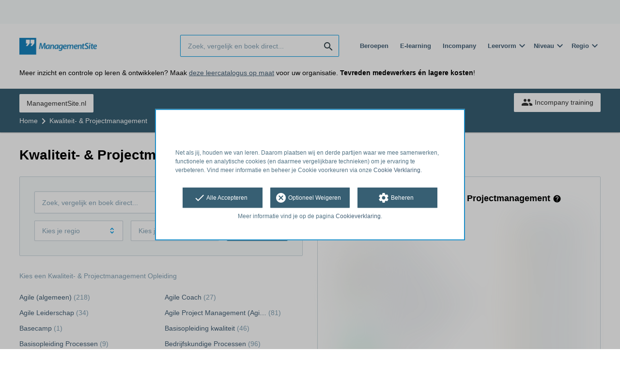

--- FILE ---
content_type: text/html; charset=utf-8
request_url: https://opleiding.managementsite.nl/kwaliteit-projectmanagement
body_size: 16810
content:
<!DOCTYPE html><html class="springest go-managementsite" lang="nl"><head><title>Vergelijk 5.041 Projectmanagement Opleiding, Training &amp; Cursus - Springest</title><meta charset="utf-8" /><meta content="width=device-width, initial-scale=1" name="viewport" /><meta content="index, follow" name="robots" /><meta content="Op Springest vind je 5.041 kwaliteit- & projectmanagement opleidingen, trainingen & cursussen. Lees ervaringen van deelnemers, vraag info aan of schrijf je direct in!" name="description" /><meta content="Kwaliteit- &amp; Projectmanagement, trainingen, opleidingen, cursussen, training, opleiding, cursus, vergelijken, zoeken, ervaringen, aanbieders" name="keywords" /><link href="//static-0.springest.com" rel="dns-prefetch" /><link href="//static-1.springest.com" rel="dns-prefetch" /><link href="//static-2.springest.com" rel="dns-prefetch" /><link href="//static-3.springest.com" rel="dns-prefetch" /><link href="//static-4.springest.com" rel="dns-prefetch" /><link href="//ajax.googleapis.com" rel="dns-prefetch" /><link href="//media.licdn.com" rel="dns-prefetch" /><link href="//cdn.mxpnl.com" rel="dns-prefetch" /><link href="//api.mixpanel.com" rel="dns-prefetch" /><meta name="csrf-param" content="authenticity_token" />
<meta name="csrf-token" content="-XF4lLCqiQAAToR5fR8A0atN_lNNL2QF6slLgCS-FUTtPH3ru_hSYY_2Ja6DGTLldj6BKaJlRK79RGC72Obl2Q" /><link href="/favicon.ico" rel="shortcut icon" type="image/x-icon" /><link href="/opensearch.xml" rel="search" title="Springest" type="application/opensearchdescription+xml" /><link rel="stylesheet" media="screen,projection" href="https://static-0.springest.com/assets/redesign/utilities/fonts-4da3ff91039499936c952f6a1a60292901452fca34f50354972ce8213332b46f.css.gz" /><link rel="stylesheet" media="screen,projection" href="https://static-2.springest.com/assets/application-be0284b1fd518d949be99f20b6d40f1e9bed72e326b0234aef8d57daf68195da.css.gz" /><link rel="stylesheet" media="screen,projection" href="https://static-2.springest.com/assets/redesign/themes/managementsite-b737b780623cacee3efc805bba68d0f1e35818969b6ce59abed9218c3209108e.css.gz" /><!--[if lte IE 9]><link rel="stylesheet" media="screen,projection" href="https://static-2.springest.com/assets/redesign/base/ie9-icons-23fa390d12cac1c14a6de4801ada125ac179af3896d9c3ee02d95b20b69e4283.css.gz" /><![endif]--><script>var Springest = Springest || {};
Springest.abp = {"distinct_id":null,"time":"2026-01-16T11:24:17.876Z","category_name":"Kwaliteit- \u0026 Projectmanagement","funnel_search_subject_box":true,"ab_050_mobile_subject_cta":"button_variation"};
// Set Mixpanel property referrer_template to the initial opening page
// to know from which template AJAX requests originate.
Springest.abp.referrer_template = "categories#show"</script><script>
//<![CDATA[

        window.mixpanel = {
          track: function() {},
          track_links: function() {}
        }
      
//]]>
</script></head><body><div class="modal cookie-settings-modal is-hidden"><div class="modal__mask active"></div><div class="modal__card"><div class="modal__header"><a class="modal__close" href="#">X</a></div><div class="modal__card-content"><div class="as-h4">Beheren</div><p>In dit venster kun je Cookies in- en uitschakelen. Alleen de Functionele Cookies kunnen niet worden uitgeschakeld. Jouw Cookie voorkeuren worden 9 maanden bewaard, waarna ze weer op standaard worden gezet. Voorkeuren kunnen gewijzigd worden via de Cookie statement pagina in de linkerbenedenhoek van de website.</p><div class="container container--page"><div class="content--large"><strong>Functionele Cookies</strong><br /><div class="cookie-explanation"><div class="shortened">Deze Cookies zijn noodzakelijk voor het correct functioneren van onze website. Persoonlijke gegevens worden niet opgeslagen.</div><a class="read-more" href="#">Lees meer</a></div></div><div class="content"><label class="switch-toggle"><input type="checkbox" name="functional" id="functional" value="1" disabled="disabled" class="disabled" checked="checked" /><span class="slider round"></span></label></div></div><div class="container container--page"><div class="content--large"><strong>Analytische Cookies</strong><br /><div class="cookie-explanation"><div class="shortened">Deze cookies worden gebruikt om uw gedrag op onze website te volgen. We gebruiken ze om de beste gebruikerservaring te bieden. Bijvoorbeeld: we raden nieuwe trainingen aan op basis van uw recente kijkgedrag.</div><a class="read-more" href="#">Lees meer</a></div></div><div class="content"><label class="switch-toggle"><input type="checkbox" name="analytics" id="analytics" value="1" /><span class="slider round"></span></label></div></div><div class="container container--page"><div class="content--large"><strong>Google Analytics Cookies</strong><br /><div class="cookie-explanation"><div class="shortened">Deze Cookies volgen het gedrag op Springest Deze Cookies slaan (mogelijk) uw IP-adres op.</div><a class="read-more" href="#">Lees meer</a></div></div><div class="content"><label class="switch-toggle"><input type="checkbox" name="google" id="google" value="1" /><span class="slider round"></span></label></div></div><div class="container container--page"><div class="content--large"><strong>Marketing Cookies</strong><br /><div class="cookie-explanation"><div class="shortened">Deze Cookies volgen het gedrag op Springest en mogelijk andere websites zodat wij (en derde partijen) advertenties kunnen afstemmen op jouw interesses. Deze cookies slaan (mogelijk) uw IP-adres op.</div><a class="read-more" href="#">Lees meer</a></div></div><div class="content"><label class="switch-toggle"><input type="checkbox" name="marketing" id="marketing" value="1" /><span class="slider round"></span></label></div></div><div class="container container--page"><div class="content--large"></div><div class="content"><a class="button--default button--medium save-cookie-settings button--cta"><i class="ma-save material-icons ">save</i> <span>Voorkeuren opslaan</span></a></div></div></div></div></div><div class="cookie-notice__hidden modal__mask"></div><div class="cookie-notice cookie-notice-extended is-hidden" data-version="2"><div class="container container--page"><div class="container"><p class="upper_text"><p><br><br>Net als jij, houden we van leren. Daarom plaatsen wij en derde partijen waar we mee samenwerken, functionele en analytische cookies (en daarmee vergelijkbare technieken) om je ervaring te verbeteren. Vind meer informatie en beheer je Cookie voorkeuren via onze <a href="/go-cookie-verklaring" target="_blank">Cookie Verklaring</a>.</p></p><div class="cookie-notice-extended__actions"><div class="action-box"><a class="button--default button--medium cookie-action accept-all button--cta"><i class="ma-check material-icons ">check</i> <span>Alle Accepteren</span></a></div><div class="action-box"><a class="button--default button--medium cookie-action reject-optional button--cta"><i class="ma-cancel material-icons ">cancel</i> <span>Optioneel Weigeren</span></a></div><div class="action-box"><a class="button--default button--medium manage-cookies button--cta"><i class="ma-settings material-icons ">settings</i> <span>Beheren</span></a></div></div><p class="lower_text">Meer informatie vind je op de pagina <a href="/cookie-verklaring" target="_blank">Cookieverklaring</a>.</p></div></div></div><header id="header"><div class="container container--logo"><div class="brand-logo"><a class="brand-logo__image--custom" title="Managementsite" href="/"><img alt="Managementsite" src="https://static-1.springest.com/uploads/domain/logo/56/header_managementsite-16a7683ce0f3b40c3cde5b89e5f71c30.png" /></a></div><nav id="nav--portal"><div class="nav-mobile"><a id="mobile-toggle" class="nav-mobile__item" href="#mobile-nav"></a></div><div class="nav-wrapper"><ul class="nav-portal" data-nav-title="" role="navigation"></ul></div></nav></div><div class="container container--search-bar"><form class="search" action="/zoeken" accept-charset="UTF-8" method="get"><input id="searchbar_filter" name="filter" type="hidden" value="" /><div class="search__field"><input type="search" name="term" id="term" class="search__input" placeholder="Zoek, vergelijk en boek direct..." /><input type="submit" name="commit" value="search" class="search__icon-button material-icons" /></div></form><nav id="nav--meta"><ul class="meta-nav nav-meta is-clean-list" data-nav-title="Volg je ambities, blijf leren"><li title="Beroepen" class="nav-meta__item list-item"><a title="Beroepen" class="nav-meta__link nav-link" href="/beroepen"><span>Beroepen</span></a></li><li title="Vergelijk alle E-learning trainingen, cursussen &amp; opleidingen - Springest" class="nav-meta__item list-item"><a title="Vergelijk alle E-learning trainingen, cursussen &amp; opleidingen - Springest" class="nav-meta__link nav-link" href="/e-learning"><span>E-learning</span></a></li><li title="Incompany training" class="nav-meta__item list-item"><a title="Incompany training" class="nav-meta__link nav-link" href="/in-company"><span>Incompany</span></a></li><li class="has-dropdown nav-meta__item list-item"><span class="nav-meta__link nav-link"><span>Leervorm</span></span><div class="nav-meta__dropdown landingpage-dropdown"><ul><li><a title="Bekijk alle producten in Online leren (overzicht)" class="nav-meta__link nav-link" href="/online">Online leren (overzicht)</a></li><li><a title="Bekijk alle producten in Keuzehulp overzicht" class="nav-meta__link nav-link" href="/keuzehulp">Keuzehulp overzicht</a></li><li><a title="Bekijk alle producten in Thuisstudie" class="nav-meta__link nav-link" href="/thuisstudie">Thuisstudie</a></li><li><a title="Bekijk alle producten in Gratis" class="nav-meta__link nav-link" href="/gratis">Gratis</a></li><li><a title="Bekijk alle producten in Trainers &amp; Coaches" class="nav-meta__link nav-link" href="/trainers">Trainers &amp; Coaches</a></li><li><a title="Bekijk alle producten in Inschrijven" class="nav-meta__link nav-link" href="/inschrijven">Inschrijven</a></li><li><a title="Bekijk alle producten in Klassikaal online" class="nav-meta__link nav-link" href="/klassikaal-online">Klassikaal online</a></li><li><a title="Bekijk alle producten in Boeken" class="nav-meta__link nav-link" href="/boeken">Boeken</a></li><li><a title="Bekijk alle producten in Video&#39;s" class="nav-meta__link nav-link" href="/learning-bites">Video&#39;s</a></li></ul></div></li><li class="has-dropdown nav-meta__item list-item"><span class="nav-meta__link nav-link"><span>Niveau</span></span><div class="nav-meta__dropdown landingpage-dropdown"><ul><li><a title="Bekijk alle producten in MBO" class="nav-meta__link nav-link" href="/mbo">MBO</a></li><li><a title="Bekijk alle producten in HBO" class="nav-meta__link nav-link" href="/hbo">HBO</a></li><li><a title="Bekijk alle producten in Master &amp; MBA" class="nav-meta__link nav-link" href="/master-mba">Master &amp; MBA</a></li><li><a title="Bekijk alle producten in NLQF Niveaus" class="nav-meta__link nav-link" href="/opleidingsniveau">NLQF Niveaus</a></li></ul></div></li><li class="has-dropdown nav-meta__item list-item"><span class="nav-meta__link nav-link"><span>Regio</span></span><div class="nav-meta__dropdown landingpage-dropdown"><ul><li><a title="Bekijk alle producten in Den Haag" class="nav-meta__link nav-link" href="/den-haag">Den Haag</a></li><li><a title="Bekijk alle producten in Rotterdam" class="nav-meta__link nav-link" href="/rotterdam">Rotterdam</a></li><li><a title="Bekijk alle producten in Utrecht" class="nav-meta__link nav-link" href="/utrecht">Utrecht</a></li><li><a title="Bekijk alle producten in Amsterdam" class="nav-meta__link nav-link" href="/amsterdam">Amsterdam</a></li><li><a title="Bekijk alle producten in Incompany Training" class="nav-meta__link nav-link" href="/incompany-training">Incompany Training</a></li></ul></div></li></ul></nav></div></header><nav class="hide-on-small" id="breadcrumb"><div class="container"><div class="breadcrumb-wrapper section"><ul class="nav-courseboard meta-nav courseboard-link"><li class="nav-courseboard__item"><a target="_blank" title="ManagementSite.nl" class="nav-courseboard__link button--inverted" href="https://www.managementsite.nl">ManagementSite.nl</a></li></ul><script type="application/ld+json">{"@context":"https://schema.org","@graph":{"@type":"BreadcrumbList","@id":"#BreadcrumbList","itemListOrder":"Ascending","itemListElement":[{"@type":"ListItem","position":1,"Item":{"@id":"/","name":"Home"}},{"@type":"ListItem","position":2,"Item":{"@id":"/kwaliteit-projectmanagement","name":"Kwaliteit- \u0026 Projectmanagement"}}]}}</script> <ul class="breadcrumb has-2 nav-list is-clean-list"><li class="breadcrumb__item lvl-2 list-item " data-title=""><a title="Home" class="breadcrumb__link nav-link " itemprop="url" href="/"><span itemprop="title">Home</span></a></li><li class="breadcrumb__item lvl-1 list-item breadcrumb__item--current current" data-title=""><a title="Kwaliteit- &amp; Projectmanagement" class="breadcrumb__link nav-link " itemprop="url" href="/kwaliteit-projectmanagement"><span itemprop="title">Kwaliteit- &amp; Projectmanagement</span></a></li></ul></div><div class="breadcrumb-cta"><a class="button--inverted" href="/in-company"><i class="ma-group material-icons ">group</i> Incompany training</a></div></div></nav><main id="page" role="main"><div class="container container--page"><h1 class="content__title page__title">Kwaliteit- &amp; Projectmanagement Opleiding, Training &amp; Cursus</h1><p></p><section class="content content--double"><section class="panel panel--search with-background"><div class="panel__content"><form id="search" class="simple_form search" novalidate="novalidate" action="/zoeken" accept-charset="UTF-8" method="get"><input id="searchbar_filter" name="filter" type="hidden" value="" /><div class="search__field"><input name="term" class="string search optional search__input with-appending-icon" placeholder="Zoek, vergelijk en boek direct..." type="search" id="searchbar_term" /><i class="ma-search material-icons search__icon--right" data-disable-with="false">search</i></div><div class="search__filters"><div class="input selectize optional searchbar_region"><select class="selectize optional" autocomplete="off" name="searchbar[region]" id="searchbar_region"><option value="">Kies je regio</option>
<option value="alkmaar">Alkmaar</option>
<option value="almere-lelystad">Almere / Lelystad</option>
<option value="alphen-aan-den-rijn">Alphen aan den Rijn</option>
<option value="amersfoort">Amersfoort</option>
<option value="amsterdam">Amsterdam</option>
<option value="antwerpen">Antwerpen</option>
<option value="apeldoorn">Apeldoorn</option>
<option value="arnhem">Arnhem</option>
<option value="assen">Assen</option>
<option value="breda">Breda</option>
<option value="brugge">Brugge</option>
<option value="brussel">Brussel</option>
<option value="delft">Delft</option>
<option value="den-haag">Den Haag</option>
<option value="deventer">Deventer</option>
<option value="dordrecht">Dordrecht</option>
<option value="drachten">Drachten</option>
<option value="ede">Ede</option>
<option value="eindhoven">Eindhoven</option>
<option value="emmen">Emmen</option>
<option value="enschede">Enschede</option>
<option value="gent">Gent</option>
<option value="gouda">Gouda</option>
<option value="groningen">Groningen</option>
<option value="haarlem">Haarlem</option>
<option value="haarlemmermeer">Haarlemmermeer</option>
<option value="heerenveen">Heerenveen</option>
<option value="hilversum">Hilversum</option>
<option value="leeuwarden">Leeuwarden</option>
<option value="leiden">Leiden</option>
<option value="luik">Luik</option>
<option value="maastricht">Maastricht</option>
<option value="middelburg">Middelburg</option>
<option value="nijmegen">Nijmegen</option>
<option value="n-v-t-onbekend">N.V.T. / Onbekend</option>
<option value="roermond">Roermond</option>
<option value="rotterdam">Rotterdam</option>
<option value="s-hertogenbosch">&#39;s-Hertogenbosch</option>
<option value="terneuzen">Terneuzen</option>
<option value="tilburg">Tilburg</option>
<option value="utrecht">Utrecht</option>
<option value="veenendaal">Veenendaal</option>
<option value="venlo">Venlo</option>
<option value="westland">Westland</option>
<option value="zaanstad">Zaanstad</option>
<option value="zoetermeer">Zoetermeer</option>
<option value="zwolle">Zwolle</option></select></div><div class="input selectize optional searchbar_price"><select class="selectize optional" autocomplete="off" name="searchbar[price]" id="searchbar_price"><option value="">Kies je budget</option>
<option value="gratis">Gratis</option>
<option value="0-500">€ 0 t/m € 500</option>
<option value="500-1000">€ 500 t/m € 1.000</option>
<option value="1000-2000">€ 1.000 t/m € 2.000</option>
<option value="2000-4000">€ 2.000 t/m € 4.000</option>
<option value="4000-meer">€ 4.000 en hoger</option></select></div><input type="submit" name="commit" value="Zoeken" class="search__button button--cta" /></div></form></div></section><div class="panel"><div class="panel__content--clean"><p class="is-meta-text">Kies een Kwaliteit- &amp; Projectmanagement Opleiding</p><ul class="subject-list"><li class="subject-title subject-list__item"><a class="subject-list__link" title="218 Agile (algemeen) trainingen, cursussen &amp; opleidingen" href="/kwaliteit-projectmanagement/agile"><span class="subject-list__title">Agile (algemeen)</span><span class="subject-list__count"> (218)</span></a></li><li class="subject-title subject-list__item"><a class="subject-list__link" title="27 Agile Coach opleidingen" href="/kwaliteit-projectmanagement/agile-coach"><span class="subject-list__title">Agile Coach</span><span class="subject-list__count"> (27)</span></a></li><li class="subject-title subject-list__item"><a class="subject-list__link" title="34 Agile Leiderschap trainingen, cursussen &amp; opleidingen" href="/kwaliteit-projectmanagement/agile-leiderschap"><span class="subject-list__title">Agile Leiderschap</span><span class="subject-list__count"> (34)</span></a></li><li class="subject-title subject-list__item"><a class="subject-list__link" title="81 Agile Project Management (AgilePM) trainingen, cursussen &amp; opleidingen" href="/kwaliteit-projectmanagement/agile-project-management-agilepm"><span class="subject-list__title">Agile Project Management (Agi…</span><span class="subject-list__count"> (81)</span></a></li><li class="subject-title subject-list__item"><a class="subject-list__link" title="1 Basecamp trainingen, cursussen &amp; opleidingen" href="/kwaliteit-projectmanagement/basecamp"><span class="subject-list__title">Basecamp</span><span class="subject-list__count"> (1)</span></a></li><li class="subject-title subject-list__item"><a class="subject-list__link" title="46 Basisopleiding kwaliteit trainingen, cursussen &amp; opleidingen" href="/kwaliteit-projectmanagement/basisopleiding-kwaliteit"><span class="subject-list__title">Basisopleiding kwaliteit</span><span class="subject-list__count"> (46)</span></a></li><li class="subject-title subject-list__item"><a class="subject-list__link" title="9 Basisopleidingen Processen" href="/kwaliteit-projectmanagement/basisopleiding-processen"><span class="subject-list__title">Basisopleiding Processen</span><span class="subject-list__count"> (9)</span></a></li><li class="subject-title subject-list__item"><a class="subject-list__link" title="96 Bedrijfskundige Processen opleidingen" href="/kwaliteit-projectmanagement/bedrijfskundige-processen"><span class="subject-list__title">Bedrijfskundige Processen</span><span class="subject-list__count"> (96)</span></a></li><li class="subject-title subject-list__item"><a class="subject-list__link" title="31 Business Process Management (BPM) Trainingen &amp; Cursussen" href="/kwaliteit-projectmanagement/bpm"><span class="subject-list__title">Business Process Management (…</span><span class="subject-list__count"> (31)</span></a></li><li class="subject-title subject-list__item"><a class="subject-list__link" title="67 Design Thinking trainingen, cursussen &amp; opleidingen" href="/kwaliteit-projectmanagement/design-thinking"><span class="subject-list__title">Design Thinking</span><span class="subject-list__count"> (67)</span></a></li><li class="subject-title subject-list__item"><a class="subject-list__link" title="23 Hygiënecode HACCP cursussen en certificering" href="/kwaliteit-projectmanagement/haccp"><span class="subject-list__title">HACCP</span><span class="subject-list__count"> (23)</span></a></li><li class="subject-title subject-list__item"><a class="subject-list__link" title="55 Interne Auditing trainingen, cursussen &amp; opleidingen" href="/kwaliteit-projectmanagement/interne-auditing"><span class="subject-list__title">Interne Auditing</span><span class="subject-list__count"> (55)</span></a></li><li class="subject-title subject-list__item"><a class="subject-list__link" title="39 ISO 27001 trainingen, cursussen &amp; opleidingen" href="/kwaliteit-projectmanagement/iso-27001"><span class="subject-list__title">ISO 27001</span><span class="subject-list__count"> (39)</span></a></li><li class="subject-title subject-list__item"><a class="subject-list__link" title="43 ISO 9001 trainingen, cursussen &amp; opleidingen" href="/kwaliteit-projectmanagement/iso-9001"><span class="subject-list__title">ISO 9001</span><span class="subject-list__count"> (43)</span></a></li><li class="subject-title subject-list__item"><a class="subject-list__link" title="11 ITIL Foundation Trainingen &amp; Cursussen" href="/kwaliteit-projectmanagement/itil-foundation"><span class="subject-list__title">ITIL Foundation</span><span class="subject-list__count"> (11)</span></a></li><li class="subject-title subject-list__item"><a class="subject-list__link" title="5 ITIL Intermediate trainingen, cursussen &amp; opleidingen" href="/kwaliteit-projectmanagement/itil-intermediate"><span class="subject-list__title">ITIL Intermediate</span><span class="subject-list__count"> (5)</span></a></li><li class="subject-title subject-list__item"><a class="subject-list__link" title="229 ITIL Trainingen &amp; Cursussen" href="/kwaliteit-projectmanagement/itil"><span class="subject-list__title">ITIL Overzicht</span><span class="subject-list__count"> (229)</span></a></li><li class="subject-title subject-list__item"><a class="subject-list__link" title="1 ITIL v3 trainingen, cursussen &amp; opleidingen" href="/kwaliteit-projectmanagement/itil-v3"><span class="subject-list__title">ITIL v3</span><span class="subject-list__count"> (1)</span></a></li><li class="subject-title subject-list__item"><a class="subject-list__link" title="199 ITIL v4 trainingen" href="/kwaliteit-projectmanagement/itil-v4"><span class="subject-list__title">ITIL v4</span><span class="subject-list__count"> (199)</span></a></li><li class="subject-title subject-list__item"><a class="subject-list__link" title="9 Jira trainingen, cursussen &amp; opleidingen" href="/kwaliteit-projectmanagement/jira"><span class="subject-list__title">Jira</span><span class="subject-list__count"> (9)</span></a></li><li class="subject-title subject-list__item"><a class="subject-list__link" title="33 Kanban trainingen, cursussen &amp; opleidingen" href="/kwaliteit-projectmanagement/kanban"><span class="subject-list__title">Kanban</span><span class="subject-list__count"> (33)</span></a></li><li class="subject-title subject-list__item"><a class="subject-list__link" title="180 Opleidingen &amp; Cursussen Kwaliteitsmanagement" href="/kwaliteit-projectmanagement/kwaliteitsmanagement"><span class="subject-list__title">Kwaliteitsmanagement</span><span class="subject-list__count"> (180)</span></a></li><li class="subject-title subject-list__item"><a class="subject-list__link" title="3 Kwaliteitsmanagement zorg trainingen, cursussen &amp; opleidingen" href="/kwaliteit-projectmanagement/kwaliteitsmanagement-zorg"><span class="subject-list__title">Kwaliteitsmanagement zorg</span><span class="subject-list__count"> (3)</span></a></li><li class="subject-title subject-list__item"><a class="subject-list__link" title="82 Lean Trainingen" href="/kwaliteit-projectmanagement/lean"><span class="subject-list__title">Lean</span><span class="subject-list__count"> (82)</span></a></li><li class="subject-title subject-list__item"><a class="subject-list__link" title="53 Lean Black Belt trainingen, cursussen &amp; opleidingen" href="/kwaliteit-projectmanagement/lean-black-belt"><span class="subject-list__title">Lean Black Belt</span><span class="subject-list__count"> (53)</span></a></li><li class="subject-title subject-list__item"><a class="subject-list__link" title="145 Lean Green Belt trainingen, cursussen &amp; opleidingen" href="/kwaliteit-projectmanagement/lean-green-belt"><span class="subject-list__title">Lean Green Belt</span><span class="subject-list__count"> (145)</span></a></li><li class="subject-title subject-list__item"><a class="subject-list__link" title="337 Lean Six Sigma trainingen, cursussen &amp; opleidingen" href="/kwaliteit-projectmanagement/training-lean-six-sigma"><span class="subject-list__title">Lean Six Sigma</span><span class="subject-list__count"> (337)</span></a></li><li class="subject-title subject-list__item"><a class="subject-list__link" title="103 Lean Six Sigma Black Belt Trainingen &amp; Opleidingen" href="/kwaliteit-projectmanagement/six-sigma-black-belt"><span class="subject-list__title">Lean Six Sigma Black Belt</span><span class="subject-list__count"> (103)</span></a></li><li class="subject-title subject-list__item"><a class="subject-list__link" title="1 Lean Six Sigma Champion trainingen, cursussen &amp; opleidingen" href="/kwaliteit-projectmanagement/lean-six-sigma-champion"><span class="subject-list__title">Lean Six Sigma Champion</span><span class="subject-list__count"> (1)</span></a></li><li class="subject-title subject-list__item"><a class="subject-list__link" title="82 Lean Six Sigma Green Belt Opleidingen" href="/kwaliteit-projectmanagement/six-sigma-green-belt"><span class="subject-list__title">Lean Six Sigma Green Belt</span><span class="subject-list__count"> (82)</span></a></li><li class="subject-title subject-list__item"><a class="subject-list__link" title="34 Lean Six Sigma Green Belt naar Black Belt Upgrade trainingen, cursussen &amp; opleidingen" href="/kwaliteit-projectmanagement/green-belt-black-belt-upgrade"><span class="subject-list__title">Lean Six Sigma Green Belt naa…</span><span class="subject-list__count"> (34)</span></a></li><li class="subject-title subject-list__item"><a class="subject-list__link" title="46 Lean Six Sigma Orange Belt trainingen, cursussen &amp; opleidingen" href="/kwaliteit-projectmanagement/six-sigma-orange-belt"><span class="subject-list__title">Lean Six Sigma Orange Belt</span><span class="subject-list__count"> (46)</span></a></li><li class="subject-title subject-list__item"><a class="subject-list__link" title="66 Lean Six Sigma Yellow Belt Trainingen &amp; Opleidingen" href="/kwaliteit-projectmanagement/six-sigma-yellow-belt"><span class="subject-list__title">Lean Six Sigma Yellow Belt</span><span class="subject-list__count"> (66)</span></a></li><li class="subject-title subject-list__item"><a class="subject-list__link" title="29 Lean Yellow Belt trainingen, cursussen &amp; opleidingen" href="/kwaliteit-projectmanagement/lean-yellow-belt"><span class="subject-list__title">Lean Yellow Belt</span><span class="subject-list__count"> (29)</span></a></li><li class="subject-title subject-list__item"><a class="subject-list__link" title="12 Opleidingen, Trainingen &amp; Cursussen PM²" href="/kwaliteit-projectmanagement/pm2"><span class="subject-list__title">PM²</span><span class="subject-list__count"> (12)</span></a></li><li class="subject-title subject-list__item"><a class="subject-list__link" title="221 PRINCE2 Trainingen, Cursussen en Opleidingen" href="/kwaliteit-projectmanagement/prince2"><span class="subject-list__title">PRINCE2</span><span class="subject-list__count"> (221)</span></a></li><li class="subject-title subject-list__item"><a class="subject-list__link" title="128 PRINCE2 Foundation Opleidingen, Cursussen &amp; Trainingen" href="/kwaliteit-projectmanagement/prince2-foundation"><span class="subject-list__title">PRINCE2 Foundation</span><span class="subject-list__count"> (128)</span></a></li><li class="subject-title subject-list__item"><a class="subject-list__link" title="PRINCE2 Practitioner Opleidingen / Trainingen" href="/kwaliteit-projectmanagement/prince2-practitioner"><span class="subject-list__title">PRINCE2 Practitioner</span><span class="subject-list__count"> (104)</span></a></li><li class="subject-title subject-list__item"><a class="subject-list__link" title="498 Procesmanagement Opleidingen &amp; Cursussen" href="/kwaliteit-projectmanagement/procesmanagement"><span class="subject-list__title">Procesmanagement</span><span class="subject-list__count"> (498)</span></a></li><li class="subject-title subject-list__item"><a class="subject-list__link" title="5 Proces mining trainingen, cursussen &amp; opleidingen" href="/kwaliteit-projectmanagement/proces-mining"><span class="subject-list__title">Proces mining</span><span class="subject-list__count"> (5)</span></a></li><li class="subject-title subject-list__item"><a class="subject-list__link" title="2 Procesregie trainingen, cursussen &amp; opleidingen" href="/kwaliteit-projectmanagement/procesregie"><span class="subject-list__title">Procesregie</span><span class="subject-list__count"> (2)</span></a></li><li class="subject-title subject-list__item"><a class="subject-list__link" title="14 Programmamanagement Opleidingen &amp; Cursussen" href="/kwaliteit-projectmanagement/programmamanagement"><span class="subject-list__title">Programmamanagement</span><span class="subject-list__count"> (14)</span></a></li><li class="subject-title subject-list__item"><a class="subject-list__link" title="17 Projectleider trainingen, cursussen &amp; opleidingen" href="/kwaliteit-projectmanagement/projectleider"><span class="subject-list__title">Projectleider</span><span class="subject-list__count"> (17)</span></a></li><li class="subject-title subject-list__item"><a class="subject-list__link" title="498 Opleidingen, Trainingen &amp; Cursussen Projectmanagement" href="/kwaliteit-projectmanagement/projectmanagement"><span class="subject-list__title">Projectmanagement</span><span class="subject-list__count"> (498)</span></a></li><li class="subject-title subject-list__item"><a class="subject-list__link" title="155 Cursussen &amp; Trainingen Projectmatig Werken" href="/kwaliteit-projectmanagement/projectmatig-werken"><span class="subject-list__title">Projectmatig werken</span><span class="subject-list__count"> (155)</span></a></li><li class="subject-title subject-list__item"><a class="subject-list__link" title="201 Risicomanagement" href="/kwaliteit-projectmanagement/risicomanagement"><span class="subject-list__title">Risicomanagement</span><span class="subject-list__count"> (201)</span></a></li><li class="subject-title subject-list__item"><a class="subject-list__link" title="204 Scrum Trainingen" href="/kwaliteit-projectmanagement/agile-scrum"><span class="subject-list__title">Scrum</span><span class="subject-list__count"> (204)</span></a></li><li class="subject-title subject-list__item"><a class="subject-list__link" title="185 Scrum Master Opleidingen" href="/kwaliteit-projectmanagement/scrum-master"><span class="subject-list__title">Scrum Master</span><span class="subject-list__count"> (185)</span></a></li><li class="subject-title subject-list__item"><a class="subject-list__link" title="190 Scrum Product Owner trainingen, cursussen &amp; opleidingen" href="/kwaliteit-projectmanagement/scrum-product-owner"><span class="subject-list__title">Scrum Product Owner</span><span class="subject-list__count"> (190)</span></a></li><li class="subject-title subject-list__item"><a class="subject-list__link" title="349 Six Sigma Trainingen, Opleidingen en Cursussen" href="/kwaliteit-projectmanagement/six-sigma"><span class="subject-list__title">Six Sigma</span><span class="subject-list__count"> (349)</span></a></li><li class="subject-title subject-list__item"><a class="subject-list__link" title="60 Team ontwikkeling trainingen, cursussen &amp; opleidingen" href="/kwaliteit-projectmanagement/team-ontwikkeling"><span class="subject-list__title">Team ontwikkeling</span><span class="subject-list__count"> (60)</span></a></li><li class="subject-title subject-list__item"><a class="subject-list__link" title="4 Zelfsturende teams trainingen, cursussen &amp; opleidingen" href="/kwaliteit-projectmanagement/zelfsturende-teams"><span class="subject-list__title">Zelfsturende teams</span><span class="subject-list__count"> (4)</span></a></li></ul></div></div><div class="panel"></div><div class="panel with-border"><div class="panel__content"><div class="section"><div class="section-content"><!-- #######  YAY, I AM THE SOURCE EDITOR! #########-->
<h2>Project Management beroepen</h2>
<h3>Projectmanagers</h3>
<p><span style="font-weight: 400;">Projectmanagers zijn professionals die een team organiseren om ervoor te zorgen dat projecten op tijd, binnen het budget en met de gestelde doelen worden voltooid. Ze zijn vaak belast met het leiden van vergaderingen, het maken van planningen, het beheren van budgetten, het onderhouden van contacten tussen het team en belanghebbenden en het beheren van risico's. Project managers kunnen werken op elk type project, zoals Agile of Waterval. Projectmanagers zijn over het algemeen meer belast met de logistiek om een project succesvol te maken.&nbsp;</span></p>
<h3>IT-project managers</h3>
<p><span style="font-weight: 400;">IT-projectmanagers zijn verantwoordelijk voor het plannen, organiseren, toewijzen van middelen voor, budgetteren en succesvol uitvoeren van de specifieke IT-doelstellingen van organisaties. Voor software en webdevelopment werken project teams vaak volgens de Agile methodiek, bijvoorbeeld met Scrum principes. De project managers worden dan scrum masters genoemd. Scrum masters zijn exclusief voor Scrum projecten en Scrum teams in IT omgevingen. Terwijl de scrum master zich meer richt om het projectteam succesvol te laten zijn. Bekijk hier hoe je </span><a href="https://www.springest.nl/beroepen/projectmanager-continuous-improvement"><span style="font-weight: 400;">projectmanager</span></a><span style="font-weight: 400;"> kunt worden.</span></p>
<h3>Scrum Master</h3>
<p><span style="font-weight: 400;">Een </span><a href="https://www.springest.nl/beroepen/scrum-master"><span style="font-weight: 400;">Scrum Master</span></a><span style="font-weight: 400;"> is een professional die een team door een project leidt met behulp van agile projectmanagementtechnieken. Een Scrum Master faciliteert alle communicatie en samenwerking tussen leidinggevenden en teamspelers om een succesvol resultaat te garanderen.&nbsp;</span></p>
<p><span style="font-weight: 400;">De Scrum Master is de teamrol die ervoor verantwoordelijk is dat het team de agile waarden en principes naleeft en de processen en praktijken volgt die het team is overeengekomen te gebruiken.</span></p>
<h3>Wat is het verschil tussen een projectleider en projectmanager?</h3>
<p><span style="font-weight: 400;">Een projectleider managen vaak kleinere projecten en zijn verantwoordelijk voor minder budget en projectleden. Een projectmanager werkt vaak aan grote projecten. Groot in omvang, duur, complexiteit en aantal medewerkers. De functie is vertegenwoordigt in veel sectoren. Bekijk hier de projectleider beroepen per sector:</span></p>
<ul>
<li style="font-weight: 400;" aria-level="1"><a href="https://www.springest.nl/beroepen/projectleider-bouw"><span style="font-weight: 400;">Projectleider bouw</span></a></li>
<li style="font-weight: 400;" aria-level="1"><a href="https://www.springest.nl/beroepen/projectleider-zorg"><span style="font-weight: 400;">Projectleider zorg</span></a></li>
<li style="font-weight: 400;" aria-level="1"><a href="https://www.springest.nl/beroepen/projectleider-industrie"><span style="font-weight: 400;">Projectleider industrie</span></a></li>
<li style="font-weight: 400;" aria-level="1"><a href="https://www.springest.nl/beroepen/projectleider-productie"><span style="font-weight: 400;">Projectleider productie</span></a></li>
<li style="font-weight: 400;" aria-level="1"><a href="https://www.springest.nl/beroepen/it-projectleider"><span style="font-weight: 400;">Projectleider IT</span></a></li>
</ul>

<h2>Projectmanagement opleidingen</h2>
<p><strong>Projectmanagement</strong> gaat over het leiden van projecten. Denk hierbij aan de organisatie, projectplanning, uitvoeren en afronding van projecten. Bij een opleiding projectmanagement leer je leidinggeven aan een project en bewaak je de kwaliteit van het werk dat gedaan wordt. Als projectmanager of projectleider doe je dat op basis van een projectplan, waarin concreet staat beschreven welke doelen je wilt bereiken en aan welke criteria het werk moet voldoen.</p>

<p>Bekijk onze <a href="/e-learning" title="e-learning trainingen" alt="de beste e-learing om online te kunnen leren">e-learning pagina</a> voor de meest populaire projectmanagement trainingen die je online kunt volgen </p>

<h2>Waarom een opleiding projectmanagement?</h2>
<p>Bijna alle bedrijven en organisaties werken projectmatig. Dus als je hogerop wilt komen is het belangrijk om projectmatig te leren werken en leiding te kunnen geven aan projecten. Er zijn verschillende methoden op het gebied van projectmatig werken. Project management kun je op <a href="/kwaliteit-projectmanagement/projectmanagement/hbo">HBO niveau</a> en <a href="/kwaliteit-projectmanagement/projectmanagement/mbo">MBO niveau</a> volgen. Met een erkend project management certificaat zorg je voor een solide basis voor je verdere carrière. <p>

<h2>Welke projectmanagement opleidingen en cursussen zijn er?</h2>
<p>Er zijn verschillende belangrijke projectmanagement methodieken. Per methode leggen we kort uit wat de kenmerken zijn:</p>

<h3><a href="/kwaliteit-projectmanagement/projectmanagement">Projectmanagement cursussen</a></h3>
<p>Tijdens een cursus projectmanagement leer je stap voor stap hoe je een project opzet. Je leert een vooraf bepaald doel binnen een gestelde termijn en met een bepaald budget bereiken. Dat klinkt simpel, maar dat is het zeker niet altijd. Veel cursussen zullen in meer of mindere mate elementen van Agile bevatten, omdat bedrijven daar steeds meer om vragen. Elke training zal je leren een projectplan te schrijven, effectief te communiceren en leiding te geven.</p>

<h3><a href="https://www.springest.nl/kwaliteit-projectmanagement/ipma-pmo">IPMA trainingen</a></h3>
<p>IPMA staat voor International Project Management Association. Er zijn 3 certificeringen mogelijk:
<ul>
<li><a href="/kwaliteit-projectmanagement/ipma-d>IPMA-D">Certified Project Management ondersteuner</a></li>
<li><a href="/kwaliteit-projectmanagement/ipma-d>IPMA-C">IPMA-C Certified Project Manager</a></li>
<li><a href="/kwaliteit-projectmanagement/ipma-d>IPMA-B">IPMA-B Certified Senior Project Manager</a></li>
</ul>
<br>
<p>Elke training biedt een combinatie van theorie en rollen-spellen, waardoor je het geleerde direct in de praktijk kunt brengen. Een IPMA-certificering dien je elke 5-jaar opnieuw te behalen. In vergelijking met andere projectmanagement-methodieken is er binnen IPMA relatief veel aandacht voor de “zachte kant” van projectmanagement.
</p>
<h3><a href="https://www.springest.nl/kwaliteit-projectmanagement/prince2">PRINCE2</a></h3>
<p>PRINCE2, in Nederland geïntroduceerd door <a href="/pinkeducation">Pink Elephant</a>, is een bekende methode voor projectmanagement. PRINCE2 is toepasbaar op alle projecten en kenmerkt zich door 7 principes, 7 thema’s en 7 processen. Als beginner start je met PRINCE2 Foundation, waarna je PRINCE2 Practitioner kan gaan doen. Ook zijn er FastTrack mogelijkheden waarbij je in 4 of 5 dagen zowel Foundation als Practitioner doet, inclusief examen. PRINCE2 is vooral bekend in Nederland en Engeland. PRINCE2 is een beschermde term. Opleiders die geaccrediteerd zijn herken je aan het <a href="https://www.springest.nl/keurmerken/axelos">'Axelos'</a> logo. Als je je inschrijft voor een training, boek je daar standaard een examen bij. 
</p>

<h3><a href="/kwaliteit-projectmanagement/pmi-usa">PMBoK</a></h3>
<p>PMBOK staat voor Project Management Body of Knowledge en het is de volledige verzameling processen, best practices, terminologieën en richtlijnen die worden geaccepteerd als normen binnen de projectmanagementindustrie. Omdat het geheel van projectmanagement kennis constant groeit naarmate beoefenaars nieuwe methoden en best practices ontdekken, wordt de body of knowledge continue bijgewerkt en opnieuw verspreid. Dit is een inspanning die onder toezicht staat van het Project Management Institute (PMI), de wereldwijde non-profit ledenvereniging van PM-professionals die de PMBOK vastlegt en publiceert in het boek ' A Guide to the Project Management Body of Knowledge (PMBOK Guide).</p>

<h3><a href="/kwaliteit-projectmanagement/projectmatig-werken">Projectmatig werken</a></h3>
<p>In deze training werk je aan je eigen project. Je leert over projectmatig werken, door de PM-technieken gelijk toe te passen op je eigen project. Dat is twee vliegen in één klap!</p>

<h2>Projectmanagement in software ontwikkeling</h2>
<h3><a href="/kwaliteit-projectmanagement/agile">Agile trainingen</a></h3>
<p>Ook Agile een projectmanagementmethode die ontstaan is binnen de software ontwikkeling. Agile werken wordt gekenmerkt door het vermogen in te spelen op veranderende omstandigheden, zonder daarmee de uitkomst van een project op het spel te zetten. Complexe projecten worden opgedeeld, zodat ze behapbaar worden. Bij een cursus Agile werken staan vaardigheden als communiceren en flexibiliteit centraal. </p>

<h3><a href="/automatisering-ict/rup">Rational Unified Process (RUP)</a></h3>
<p>Rational unified process (RUP) is een ontwikkelingstechniek voor softwaretoepassingen met veel hulpmiddelen om te helpen bij het coderen van het uiteindelijke product. RUP is een objectgerichte benadering die wordt gebruikt om te zorgen voor effectief projectbeheer en hoogwaardige softwareproductie.</p>

<h3><a href="/kwaliteit-projectmanagement/scrum">Scrum trainingen</a></h3>
<p>Scrum, vaak aangeboden in combinatie met Agile, is oorspronkelijk een ontwikkelmethode voor software. Nu wordt Scrum overal binnen organisaties gebruikt als managementtechniek. De Scrum werkwijze is gestoeld op interdisciplinaire teams die in korte tijdsperiodes, of sprints, werkende producten of diensten leveren. Tijdens de loop van het project kan continu geschaafd worden aan de eisen van het project. Een training Scrum Foundation van een dag of twee biedt al een goede basis. Als je je verder wilt verdiepen kun je doorgaan met een training Scrum Master of Scrum Product Owner.</p>

<h3><a href="/kwaliteit-projectmanagement/pmp">PMP</a></h3>
<p>PMP staat voor Project Management Professional en is een van oorsprong Amerikaanse methodiek die ontwikkeld is vanuit de bouw. PMP is dan ook vooral bekend in Amerika. Deze uitgebreide methodiek biedt de mogelijkheid om je binnen het projectmanagement te specialiseren op verschillende onderwerpen, bijvoorbeeld Agile. </p>

<h3>Onderwerpen die in een projectmanagement cursus worden behandeld:</h3>
<p>Projectplanning en planningstechnieken, budgettering en financiering, projectmanagement-rollen, projectmanagementsoftware, Microsoft Project, Gantt grafiek, leidinggeven, Mindmappen, Kanban, Werken in projectteams, project management processes, project management process flow chart.</p>

<h3>Fasen van projectmanagement</h3>
<p>In projectmanagement zijn er vijf fasen: initiëren, plannen, uitvoeren en controleren. Tijdens de initiatie fase wordt de waarde van het project bepaald, evenals de haalbaarheid ervan. Voordat het project wordt goedgekeurd of afgewezen, worden deze twee documenten gemaakt om het werk te verkopen aan belanghebbenden of sponsors: een Business Case en een haalbaarheidsstudie. Tijdens de planning fase wordt een ​​projectteam samengesteld en begin je met de planning van het project, zodat het zijn doelstellingen binnen budget en op tijd kan bereiken. Als je klaar bent met de planning, ga je verder in de uitvoering fase en is het tijd om het project te starten. Ten slotte is er nog de monitor en controle fase. Tijdens deze fase worden alle aspecten van het projectplan gemonitord en gecontroleerd.</p>

<h2>Projectmanagement blogs om alvast in de stemming te komen</h2>
<p><a href="https://pmtips.net">- Pmtips.</a> Dit blog behandelt een reeks onderwerpen voor projectbeheer die op dit moment populair zijn.</p>
<p><a href="https://www.theprojectlab.com">- Project lab.</a> - Het Projectlab is een geweldige plek om te bezoeken als je casestudy's wilt bekijken over projectmanagementgerelateerde onderzoeken.</p>
<p><a href="https://www.girlsguidetopm.com">- A Girl’s Guide to Project Management.</a> Elizabeth brengt de broodnodige vrouwenstem naar projectmanagement. Zij is een ervaren projectmanager en auteur. "A Girl's Guide to Project Management" is een geweldige hulpbron voor alle projectmanagers. Het bevat nieuws uit de branche, meningen en verslaggeving van evenementen. Je kunt hier gratis sjablonen vinden en ook toolkits.</p>

<h2>Kwaliteitsmanagement: de essentie</h2>
<p>Kwaliteitsmanagement is een onderdeel van management en richt zich op het verbeteren van de kwaliteit van een product, proces of dienst of zelf van een hele organisatie. Daarvoor zijn internationale standaarden ontwikkeld zoals NEN en ISO. Met een ISO 27001 certificering laat je als bedrijf bijvoorbeeld zien dat je voldoet aan hoge criteria op het gebied van informatieveiligheid. Met een training kwaliteitsmanagement leer je in de praktijk om zo’n kwaliteitssysteem binnen je organisatie te implementeren en beheren. Verandermanagement en procesmanagement maken daar deel vanuit. Ook zijn er speciale opleidingen voor kwaliteitsmanagement in de zorg.</p>

<h3>Voor wie is een opleiding kwaliteitsmanagement geschikt?</h3>
<p>Een kwaliteitsmanager is er continu op gericht om de processen binnen zijn bedrijf te verbeteren. Hij doet niks liever dan innoveren en weet als geen ander hoe hij die innovaties organisatiebreed implementeert. </p>

<h3>De 4 belangrijkste kwaliteitsmanagement standaarden</h3>

<h4><a href="/kwaliteit-projectmanagement/iso-9001ISO">ISO</a></h4>
<p>ISO staat voor Internationale Organisatie voor Standaardisatie. NEN beheert de ISO-standaarden in Nederland. ISO 9001 is misschien wel de bekendste standaard voor het opzetten van een kwaliteitsmanagementsysteem. Tijdens een training op het gebied van ISO leer je de eisen van het systeem kennen en hoe deze te implementeren binnen de organisatie. Ook leer je alles over het voeren van interne audits en de directiebeoordeling.</p>

<h4><a href="/kwaliteit-projectmanagement/ink-model">INK</a></h4>
<p>Het INK is een Nederland managementmodel dat door organisaties gebruikt kan worden om prestaties te verbeteren. Tijdens een training INK leer je over de vijf fundamentele kenmerken waarover een organisatie moet beschikken om succes te hebben. Ook maak je kennis met negen aandachtsvelden die binnen het INK-model gedefinieerd zijn en waar, volgens dit model, het management aandacht aan moet besteden.</p>

<h4><a href="https://www.springest.nl/kwaliteit-projectmanagement/lean">Lean</a></h4>
<p>Lean is een enorm populaire productiemethode die ontwikkeld is in de fabrieken van Toyoto. De meeste kwaliteitsprogramma’s zullen in meer of mindere mate elementen van Lean bevatten. Centraal staat het verbeteren van bedrijfsresultaten door verspilling te elimineren. Tijdens een training lean management leer je alles over de 5 Lean principes: 
<ul class=list>
<li>Het specificeren van de toegevoegde waarde van het eindproduct</li>
<li>Het definiëren van alle activiteiten</li>
<li>Het verwijderen van overbodige activiteiten</li>
<li>De klant aan het stuur</li>
<li>Het streven naar perfectie</li>
<li>Lean wordt vaak gecombineerd met Six Sigma</li>
</ul>

<H4><a href="/kwaliteit-projectmanagement/six-sigma">Six Sigma</a></H4>
<p>Six Sigma onderscheidt zich als kwaliteitsmanagement-methode door de datagedreven insteek. Centraal staat statistiek en het analyseren van data op basis waarvan een verbeterplan kan worden gemaakt. Deze datagedreven methode heeft als doel om stapsgewijs en projectmatige cruciale bedrijfsprocessen aan te pakken en zo bedrijven winstgevender te maken. Aan de basis van de verbetering ligt altijd de wens van klant of stakeholder. Aan de hand van het DMAIC stappenplan en de Six Sigma toolbox leer je Six Sigma toe te passen binnen jouw organisatie. </p></div></div></div></div></section><section class="content content--double"><div class="panel with-border top-institutes"><div class="panel__content"><div class="as-h3 panel__content-title">Beste aanbieders in Kwaliteit- &amp; Projectmanagement <span class="tooltip-parent   align-left"><i class="ma-help material-icons icon--small">help</i><span class="tooltip align-left"><span class="tooltip__content">Hieronder een overzicht van de beste opleiders binnen deze categorie voor dit jaar. De score is gebaseerd op ervaringen van deelnemers die dit jaar een product persoonlijke ontwikkeling hebben afgerond. </span></span></span><end></end></div><table class="top-institutes__table"><thead><tr><th class="top-institutes__rating" colspan="4">Categoriescore (2026)</th></tr></thead><tbody><tr><td class="top-institutes__position">1</td><td class="top-institutes__logo"><a href="/lean2succes"><img width="50" height="25" alt="Logo van Lean2Succes" title="Logo van Lean2Succes" src="https://static-3.springest.com/uploads/institute/logo/13976/small_lean2succes-55a37c49ff05a7f3fda5f77029f815ca.png" /></a></td><td class="top-institutes__name"><a href="/lean2succes">Lean2Succes</a></td><td class="top-institutes__rating"><div class="rating-score"><i class="ma-star material-icons icon--small">star</i> <span class="rating-average">9,6</span> <span class="top-institutes__rating-count">(66 ervaringen)</span> </div></td></tr><tr><td class="top-institutes__position">2</td><td class="top-institutes__logo"><a href="/leanprofs"><img width="50" height="25" alt="Logo van Leanprofs" title="Logo van Leanprofs" src="https://static-2.springest.com/uploads/institute/logo/31061/small_leanprofs-38262c4ecc10a52da8945e29b6cc6a4e.png" /></a></td><td class="top-institutes__name"><a href="/leanprofs">Leanprofs</a></td><td class="top-institutes__rating"><div class="rating-score"><i class="ma-star material-icons icon--small">star</i> <span class="rating-average">9,5</span> <span class="top-institutes__rating-count">(63 ervaringen)</span> </div></td></tr><tr><td class="top-institutes__position">3</td><td class="top-institutes__logo"><a href="/lean-six-sigma-groep"><img width="50" height="25" alt="Logo van Lean Six Sigma Groep" title="Logo van Lean Six Sigma Groep" src="https://static-3.springest.com/uploads/institute/logo/3258/small_lean-six-sigma-groep.png" /></a></td><td class="top-institutes__name"><a href="/lean-six-sigma-groep">Lean Six Sigma Groep</a></td><td class="top-institutes__rating"><div class="rating-score"><i class="ma-star material-icons icon--small">star</i> <span class="rating-average">9,5</span> <span class="top-institutes__rating-count">(44 ervaringen)</span> </div></td></tr><tr><td class="top-institutes__position">4</td><td class="top-institutes__logo"><a href="/yearth"><img width="50" height="25" alt="Logo van YEARTH Academy" title="Logo van YEARTH Academy" src="https://static-1.springest.com/uploads/institute/logo/298/small_yearth-d9eeacbfcb583e2a123687a56ef88ba0.png" /></a></td><td class="top-institutes__name"><a href="/yearth">YEARTH Academy</a></td><td class="top-institutes__rating"><div class="rating-score"><i class="ma-star material-icons icon--small">star</i> <span class="rating-average">9,4</span> <span class="top-institutes__rating-count">(36 ervaringen)</span> </div></td></tr><tr><td class="top-institutes__position">5</td><td class="top-institutes__logo"><a href="/adding-value-consulting-avc"><img width="50" height="25" alt="Logo van Adding Value Consulting (AVC)" title="Logo van Adding Value Consulting (AVC)" src="https://static-4.springest.com/uploads/institute/logo/28369/small_adding-value-consulting-avc-a006cc10db5042bf02c45b1643e6163b.png" /></a></td><td class="top-institutes__name"><a href="/adding-value-consulting-avc">Adding Value Consulting (AVC)</a></td><td class="top-institutes__rating"><div class="rating-score"><i class="ma-star material-icons icon--small">star</i> <span class="rating-average">9,4</span> <span class="top-institutes__rating-count">(32 ervaringen)</span> </div></td></tr><tr><td class="top-institutes__position">6</td><td class="top-institutes__logo"><a href="/5st3ps"><img width="50" height="25" alt="Logo van 5ST3PS Lean Six Sigma" title="Logo van 5ST3PS Lean Six Sigma" src="https://static-4.springest.com/uploads/institute/logo/16901/small_5st3ps-5b2501c2d4099fc060d3f20ecaacf448.png" /></a></td><td class="top-institutes__name"><a href="/5st3ps">5ST3PS Lean Six Sigma</a></td><td class="top-institutes__rating"><div class="rating-score"><i class="ma-star material-icons icon--small">star</i> <span class="rating-average">9,3</span> <span class="top-institutes__rating-count">(24 ervaringen)</span> </div></td></tr><tr><td class="top-institutes__position">7</td><td class="top-institutes__logo"><a href="/capgemini-academy"><img width="50" height="25" alt="Logo van Capgemini Academy" title="Logo van Capgemini Academy" src="https://static-2.springest.com/uploads/institute/logo/379/small_capgemini-academy-fea34b7b6785ca81f45eb18c84c1150e.png" /></a></td><td class="top-institutes__name"><a href="/capgemini-academy">Capgemini Academy</a></td><td class="top-institutes__rating"><div class="rating-score"><i class="ma-star material-icons icon--small">star</i> <span class="rating-average">9,1</span> <span class="top-institutes__rating-count">(124 ervaringen)</span> </div></td></tr><tr><td class="top-institutes__position">8</td><td class="top-institutes__logo"><a href="/lcg"><img width="50" height="25" alt="Logo van LCG" title="Logo van LCG" src="https://static-4.springest.com/uploads/institute/logo/1150/small_lean-consultancy-group-075f46aa8c17fdbaf7ac553692391b70.png" /></a></td><td class="top-institutes__name"><a href="/lcg">LCG</a></td><td class="top-institutes__rating"><div class="rating-score"><i class="ma-star material-icons icon--small">star</i> <span class="rating-average">9,1</span> <span class="top-institutes__rating-count">(34 ervaringen)</span> </div></td></tr><tr><td class="top-institutes__position">9</td><td class="top-institutes__logo"><a href="/agile-scrum-group"><img width="50" height="25" alt="Logo van Agile Scrum Group" title="Logo van Agile Scrum Group" src="https://static-1.springest.com/uploads/institute/logo/15397/small_agile-scrum-group-a7cd13e070047098939f9eb9f49727d0.png" /></a></td><td class="top-institutes__name"><a href="/agile-scrum-group">Agile Scrum Group</a></td><td class="top-institutes__rating"><div class="rating-score"><i class="ma-star material-icons icon--small">star</i> <span class="rating-average">9,0</span> <span class="top-institutes__rating-count">(33 ervaringen)</span> </div></td></tr><tr><td class="top-institutes__position">10</td><td class="top-institutes__logo"><a href="/forsa-advies"><img width="50" height="25" alt="Logo van Forsa Advies" title="Logo van Forsa Advies" src="https://static-4.springest.com/uploads/institute/logo/1544/small_forsa-advies-f0866f203721768cd82fc3758aeeacde.png" /></a></td><td class="top-institutes__name"><a href="/forsa-advies">Forsa Advies</a></td><td class="top-institutes__rating"><div class="rating-score"><i class="ma-star material-icons icon--small">star</i> <span class="rating-average">8,9</span> <span class="top-institutes__rating-count">(29 ervaringen)</span> </div></td></tr></tbody></table></div><div class="panel__footer"><span>Bekijk de winnaars van voorgaande jaren:</span> <a href="/keurmerken/bovnl-24">2024</a>, <a href="/keurmerken/bovnl-23">2023</a> en <a href="/keurmerken/bovnl-22">2022</a></div></div><div class="panel review-items--category"><div class="as-h3 panel__content-title">Recente ervaringen</div><div class="review-item" id="review-261737"><div class="review-item__header"><div class="review-item__member"><div class="avatar avatar--medium"></div><div class="review-item__member-details"><div class="review-item__stars"> <i class="ma-star material-icons ">star</i><i class="ma-star material-icons ">star</i><i class="ma-star material-icons ">star</i><i class="ma-star material-icons ">star</i><i class="ma-star material-icons ">star</i> </div><strong class="member-name"><span> Zberus </span></strong></div></div><div class="review-item__grade"><span class="rating-score" title="Beoordeling: 10.0">10</span></div></div><div class="review-item__content"><a class="review-item__training-link" href="/lean2succes/lean-yellow-belt">Lean Yellow Belt</a><div class="review-item__description"><p>"De trainer was goed voorbereid en beantwoordde vragen inhoudelijk. De voorbeelden die hij gebruikte om bepaalde kwesties aan ons uit te leggen, waren specifiek en gemakkelijk te onthouden. Na een training met een trainer werd de theorie die ik eerder had geleerd, begrijpelijker en gemakkelijker toe te passen in het dagelijks leven." - <abbr class="load-hide is-meta-text review-item__date timeago" datetime="2026-01-16T07:01:43Z" title="vrijdag, 16 januari 2026 om 07:01">16-01-2026 07:01</abbr></p> </div><div class="review-item__description--short"><p>"De trainer was goed voorbereid en beantwoordde vragen inhoudelijk. De voorbeelden die hij gebruikte om bepaalde kwesties aan ons uit te legg… <a class="review-item__link" href="#ervaringen">alles lezen</a> - <abbr class="load-hide is-meta-text review-item__date timeago" datetime="2026-01-16T07:01:43Z" title="vrijdag, 16 januari 2026 om 07:01">16-01-2026 07:01</abbr> </p></div></div><div class="review-item__footer"><div class="review-item__trainer"><span class="label is-meta-text">Trainer: </span><span class="label"><a href="/u/ed-cramer">Ed Cramer</a> </span><div class="avatar avatar--small"><a title="Ed Cramer" href="/u/ed-cramer"><span class="progressive replace" data-href="https://static-3.springest.com/uploads/user/profile/avatar/166/tiny_ed-cramer-efccdfc1bbdb8689b0e98f3f4e23ddc5.png"><img alt="Ed Cramer" class="preview" src="https://static-3.springest.com/uploads/user/profile/avatar/166/nano_ed-cramer-efccdfc1bbdb8689b0e98f3f4e23ddc5.png" /></span></a></div></div><div class="review-item__voting voting"><span class="voting__status"><span class="voting__actions"><a data-href="/reviews/261737/upvote" class="review-upvote voting__link" href="#"><i class="ma-thumb_up material-icons ">thumb_up</i></a> <a data-href="/reviews/261737/downvote" class="review-downvote voting__link" href="#"><i class="ma-thumb_down material-icons ">thumb_down</i></a></span></span></div></div></div><div class="review-item" id="review-261716"><div class="review-item__header"><div class="review-item__member"><div class="avatar avatar--medium"></div><div class="review-item__member-details"><div class="review-item__stars"> <i class="ma-star material-icons ">star</i><i class="ma-star material-icons ">star</i><i class="ma-star material-icons ">star</i><i class="ma-star material-icons ">star</i><i class="ma-star_half material-icons ">star_half</i> </div><strong class="member-name"><span>Yuxuan Zhang </span></strong></div></div><div class="review-item__grade"><span class="rating-score" title="Beoordeling: 9.0">9</span></div></div><div class="review-item__content"><a class="review-item__training-link" href="/capgemini-academy/advanced-product-owner">Professional Scrum Product Owner - Advanced PSPO II</a><div class="review-item__description"><p>"According to me, I think you are good organizer, change to virtual training on time before the steer weather. I also like the trainer Pual, he is very knowledgeable.<br>Hoe waardeer je de trainingsmaterialen?  10<br>In hoeverre heb je geleerd wat je wilde leren?  10<br>In hoeverre zou je deze training aanbevelen?  8<br>In hoeverre is het geleerde toepasbaar?  8<br>Hoe waardeer je Trainer? 10" - <abbr class="load-hide is-meta-text review-item__date timeago" datetime="2026-01-08T00:00:00Z" title="donderdag, 8 januari 2026 om 00:00">08-01-2026 00:00</abbr></p> </div><div class="review-item__description--short"><p>"According to me, I think you are good organizer, change to virtual training on time before the steer weather. I also like the trainer Pual, … <a class="review-item__link" href="#ervaringen">alles lezen</a> - <abbr class="load-hide is-meta-text review-item__date timeago" datetime="2026-01-08T00:00:00Z" title="donderdag, 8 januari 2026 om 00:00">08-01-2026 00:00</abbr> </p></div></div><div class="review-item__footer"><div class="review-item__voting voting"><span class="voting__status"><span class="voting__actions"><a data-href="/reviews/261716/upvote" class="review-upvote voting__link" href="#"><i class="ma-thumb_up material-icons ">thumb_up</i></a> <a data-href="/reviews/261716/downvote" class="review-downvote voting__link" href="#"><i class="ma-thumb_down material-icons ">thumb_down</i></a></span></span></div></div></div><div class="review-item" id="review-261672"><div class="review-item__header"><div class="review-item__member"><div class="avatar avatar--medium"></div><div class="review-item__member-details"><div class="review-item__stars"> <i class="ma-star material-icons ">star</i><i class="ma-star material-icons ">star</i><i class="ma-star material-icons ">star</i><i class="ma-star material-icons ">star</i><i class="ma-star material-icons ">star</i> </div><strong class="member-name"><span>Anoniem </span></strong></div></div><div class="review-item__grade"><span class="rating-score" title="Beoordeling: 10.0">10</span></div></div><div class="review-item__content"><a class="review-item__training-link" href="/nen-training-advies/nen-en-iso-13485-de-norm-verklaard">NEN-EN-ISO 13485: Kwaliteitsmanagement voor medische hulpmiddelen - de norm verklaard</a><div class="review-item__description"><p>"Ik was op zoek naar concrete handvatten voor implementatie van de norm en deze heb ik zeer zeker gekregen. Leon kon heel duidelijk de link leggen tussen de norm en praktische invulling voor de industrie . Hij was heel behulpzaam en dacht actief mee met onze bedrijfsspecifieke uitdagingen. Het was wel heel veel informatie voor 2 dagen." - <abbr class="load-hide is-meta-text review-item__date timeago" datetime="2026-01-06T00:00:00Z" title="dinsdag, 6 januari 2026 om 00:00">06-01-2026 00:00</abbr></p> </div><div class="review-item__description--short"><p>"Ik was op zoek naar concrete handvatten voor implementatie van de norm en deze heb ik zeer zeker gekregen. Leon kon heel duidelijk de link l… <a class="review-item__link" href="#ervaringen">alles lezen</a> - <abbr class="load-hide is-meta-text review-item__date timeago" datetime="2026-01-06T00:00:00Z" title="dinsdag, 6 januari 2026 om 00:00">06-01-2026 00:00</abbr> </p></div></div><div class="review-item__footer"><div class="review-item__voting voting"><span class="voting__status"><span class="voting__actions"><a data-href="/reviews/261672/upvote" class="review-upvote voting__link" href="#"><i class="ma-thumb_up material-icons ">thumb_up</i></a> <a data-href="/reviews/261672/downvote" class="review-downvote voting__link" href="#"><i class="ma-thumb_down material-icons ">thumb_down</i></a></span></span></div></div></div></div></section></div></main><div class="footer-row"><div class="container"><ul class="nav-footer"><li class="nav-footer__item"><a class="nav-footer__link" href="/go-algemene-voorwaarden">Algemene Voorwaarden</a></li><li class="nav-footer__item"><a class="nav-footer__link" href="/go-privacy-verklaring">Privacy Verklaring</a></li><li class="nav-footer__item"><a class="nav-footer__link" href="/go-cookie-verklaring">Cookie Verklaring</a></li></ul><div class="footer-sites"><a href="https://www.springest.nl">Mogelijk gemaakt door Springest</a> <br /><span class="copyright">&copy; 2008 &ndash; 2026 Springest B.V.</span></div></div></div><a class="hide" href="/not_for_humans">Not for humans</a><script src="https://static-0.springest.com/assets/jquery.2.2.4.min-2581c9a7a401eca8a429a9b30a42630d6256b58c2f6e2698db2bd3d82a4ea3d9.js"></script><script src="https://static-1.springest.com/locales/nl/1768221829.js"></script><script src="https://static-0.springest.com/assets/application-776099e1b3dfea50b60125c0e167eede1137e3940cf7730c9f03358d3e9e43b5.js.gz"></script><script>
//<![CDATA[
(function($){$(function(){
    var options = {"dropdownParent":"body","create":false,"selectOnTab":true,"plugins":{"sane_scrolling":true,"show_hint":true,"remove_selection":true}};
    
    
    
    $('#search #searchbar_region').selectize(options);
    ;
    var options = {"dropdownParent":"body","create":false,"selectOnTab":true,"plugins":{"sane_scrolling":true,"show_hint":true,"remove_selection":true}};
    
    
    
    $('#search #searchbar_price').selectize(options);
    })})(jQuery);
//]]>
</script><script nonce="">
$(function() {
    $('#header').after('<div class="corporate-cta-wrapper"><div class="corporate-cta"><div class="container"><div class="corporate-cta__content"><div class="corporate-cta__message"><p>Meer inzicht en controle op leren &amp; ontwikkelen? Maak <u><a href="http://zakelijk.springest.nl/">deze leercatalogus op maat</a></u> voor uw organisatie. <strong>Tevreden medewerkers én lagere kosten</strong>!</p></div></div></div></div></div>');
});
</script></body></html>

--- FILE ---
content_type: application/javascript
request_url: https://static-0.springest.com/assets/application-776099e1b3dfea50b60125c0e167eede1137e3940cf7730c9f03358d3e9e43b5.js
body_size: 274462
content:
function has_url(t){var e=document.getElementById(t);return e&&null!==e.value.match(/(\[url|\[link|<a href|http:\/\/)/i)}function append_captcha(t){if(null===document.getElementById("honeypot")){var e=document.createElement("div"),i=document.createElement("label"),n=document.createElement("textarea"),s=document.createElement("div");e.className="input text required",i.className="text required",i.setAttribute("for","honeypot");var o=document.createTextNode(__("How much is square root of 25 plus one?"));return i.appendChild(o),n.className="text required",n.id="honeypot",n.name="honeypot",n.cols=30,n.setAttribute("min","6"),n.setAttribute("max","6"),n.setAttribute("placeholder",__("Our software assumes you're a spambot as you use links in your message. Please answer the defined question to prove otherwise.")),s.className="help",e.appendChild(i),e.appendChild(n),e.appendChild(s),t.parentNode.parentNode.insertBefore(e,t.parentNode.nextSibling),!1}}function check_for_spam(t){var e=document.getElementById(t);return has_url(t)&&append_captcha(e)}!function(){"use strict";var t=function(t,e){var i;t.rails!==e&&t.error("jquery-ujs has already been loaded!");var n=t(document);t.rails=i={linkClickSelector:"a[data-confirm], a[data-method], a[data-remote]:not([disabled]), a[data-disable-with], a[data-disable]",buttonClickSelector:"button[data-remote]:not([form]):not(form button), button[data-confirm]:not([form]):not(form button)",inputChangeSelector:"select[data-remote], input[data-remote], textarea[data-remote]",formSubmitSelector:"form:not([data-turbo=true])",formInputClickSelector:"form:not([data-turbo=true]) input[type=submit], form:not([data-turbo=true]) input[type=image], form:not([data-turbo=true]) button[type=submit], form:not([data-turbo=true]) button:not([type]), input[type=submit][form], input[type=image][form], button[type=submit][form], button[form]:not([type])",disableSelector:"input[data-disable-with]:enabled, button[data-disable-with]:enabled, textarea[data-disable-with]:enabled, input[data-disable]:enabled, button[data-disable]:enabled, textarea[data-disable]:enabled",enableSelector:"input[data-disable-with]:disabled, button[data-disable-with]:disabled, textarea[data-disable-with]:disabled, input[data-disable]:disabled, button[data-disable]:disabled, textarea[data-disable]:disabled",requiredInputSelector:"input[name][required]:not([disabled]), textarea[name][required]:not([disabled])",fileInputSelector:"input[name][type=file]:not([disabled])",linkDisableSelector:"a[data-disable-with], a[data-disable]",buttonDisableSelector:"button[data-remote][data-disable-with], button[data-remote][data-disable]",csrfToken:function(){return t("meta[name=csrf-token]").attr("content")},csrfParam:function(){return t("meta[name=csrf-param]").attr("content")},CSRFProtection:function(t){var e=i.csrfToken();e&&t.setRequestHeader("X-CSRF-Token",e)},refreshCSRFTokens:function(){t('form input[name="'+i.csrfParam()+'"]').val(i.csrfToken())},fire:function(e,i,n){var s=t.Event(i);return e.trigger(s,n),!1!==s.result},confirm:function(t){return confirm(t)},ajax:function(e){return t.ajax(e)},href:function(t){return t[0].href},isRemote:function(t){return t.data("remote")!==e&&!1!==t.data("remote")},handleRemote:function(n){var s,o,r,a,l,u;if(i.fire(n,"ajax:before")){if(a=n.data("with-credentials")||null,l=n.data("type")||t.ajaxSettings&&t.ajaxSettings.dataType,n.is("form")){s=n.data("ujs:submit-button-formmethod")||n.attr("method"),o=n.data("ujs:submit-button-formaction")||n.attr("action"),r=t(n[0]).serializeArray();var h=n.data("ujs:submit-button");h&&(r.push(h),n.data("ujs:submit-button",null)),n.data("ujs:submit-button-formmethod",null),n.data("ujs:submit-button-formaction",null)}else n.is(i.inputChangeSelector)?(s=n.data("method"),o=n.data("url"),r=n.serialize(),n.data("params")&&(r=r+"&"+n.data("params"))):n.is(i.buttonClickSelector)?(s=n.data("method")||"get",o=n.data("url"),r=n.serialize(),n.data("params")&&(r=r+"&"+n.data("params"))):(s=n.data("method"),o=i.href(n),r=n.data("params")||null);return u={type:s||"GET",data:r,dataType:l,beforeSend:function(t,s){if(s.dataType===e&&t.setRequestHeader("accept","*/*;q=0.5, "+s.accepts.script),!i.fire(n,"ajax:beforeSend",[t,s]))return!1;n.trigger("ajax:send",t)},success:function(t,e,i){n.trigger("ajax:success",[t,e,i])},complete:function(t,e){n.trigger("ajax:complete",[t,e])},error:function(t,e,i){n.trigger("ajax:error",[t,e,i])},crossDomain:i.isCrossDomain(o)},a&&(u.xhrFields={withCredentials:a}),o&&(u.url=o),i.ajax(u)}return!1},isCrossDomain:function(t){var e=document.createElement("a");e.href=location.href;var i=document.createElement("a");try{return i.href=t,i.href=i.href,!((!i.protocol||":"===i.protocol)&&!i.host||e.protocol+"//"+e.host==i.protocol+"//"+i.host)}catch(n){return!0}},handleMethod:function(n){var s=i.href(n),o=n.data("method"),r=n.attr("target"),a=i.csrfToken(),l=i.csrfParam(),u=t('<form method="post" action="'+s+'"></form>'),h='<input name="_method" value="'+o+'" type="hidden" />';l===e||a===e||i.isCrossDomain(s)||(h+='<input name="'+l+'" value="'+a+'" type="hidden" />'),r&&u.attr("target",r),u.hide().append(h).appendTo("body"),u.submit()},formElements:function(e,i){return e.is("form")?t(e[0].elements).filter(i):e.find(i)},disableFormElements:function(e){i.formElements(e,i.disableSelector).each(function(){i.disableFormElement(t(this))})},disableFormElement:function(t){var i,n;i=t.is("button")?"html":"val",(n=t.data("disable-with"))!==e&&(t.data("ujs:enable-with",t[i]()),t[i](n)),t.prop("disabled",!0),t.data("ujs:disabled",!0)},enableFormElements:function(e){i.formElements(e,i.enableSelector).each(function(){i.enableFormElement(t(this))})},enableFormElement:function(t){var i=t.is("button")?"html":"val";t.data("ujs:enable-with")!==e&&(t[i](t.data("ujs:enable-with")),t.removeData("ujs:enable-with")),t.prop("disabled",!1),t.removeData("ujs:disabled")},allowAction:function(t){var e,n=t.data("confirm"),s=!1;if(!n)return!0;if(i.fire(t,"confirm")){try{s=i.confirm(n)}catch(o){(console.error||console.log).call(console,o.stack||o)}e=i.fire(t,"confirm:complete",[s])}return s&&e},blankInputs:function(e,i,n){var s,o,r,a=t(),l=i||"input,textarea",u=e.find(l),h={};return u.each(function(){(s=t(this)).is("input[type=radio]")?(r=s.attr("name"),h[r]||(0===e.find('input[type=radio]:checked[name="'+r+'"]').length&&(o=e.find('input[type=radio][name="'+r+'"]'),a=a.add(o)),h[r]=r)):(s.is("input[type=checkbox],input[type=radio]")?s.is(":checked"):!!s.val())===n&&(a=a.add(s))}),!!a.length&&a},nonBlankInputs:function(t,e){return i.blankInputs(t,e,!0)},stopEverything:function(e){return t(e.target).trigger("ujs:everythingStopped"),e.stopImmediatePropagation(),!1},disableElement:function(t){var n=t.data("disable-with");n!==e&&(t.data("ujs:enable-with",t.html()),t.html(n)),t.on("click.railsDisable",function(t){return i.stopEverything(t)}),t.data("ujs:disabled",!0)},enableElement:function(t){t.data("ujs:enable-with")!==e&&(t.html(t.data("ujs:enable-with")),t.removeData("ujs:enable-with")),t.off("click.railsDisable"),t.removeData("ujs:disabled")}},i.fire(n,"rails:attachBindings")&&(t.ajaxPrefilter(function(t,e,n){t.crossDomain||i.CSRFProtection(n)}),t(window).on("pageshow.rails",function(){t(t.rails.enableSelector).each(function(){var e=t(this);e.data("ujs:disabled")&&t.rails.enableFormElement(e)}),t(t.rails.linkDisableSelector).each(function(){var e=t(this);e.data("ujs:disabled")&&t.rails.enableElement(e)})}),n.on("ajax:complete",i.linkDisableSelector,function(){i.enableElement(t(this))}),n.on("ajax:complete",i.buttonDisableSelector,function(){i.enableFormElement(t(this))}),n.on("click.rails",i.linkClickSelector,function(e){var n=t(this),s=n.data("method"),o=n.data("params"),r=e.metaKey||e.ctrlKey;if(!i.allowAction(n))return i.stopEverything(e);if(!r&&n.is(i.linkDisableSelector)&&i.disableElement(n),i.isRemote(n)){if(r&&(!s||"GET"===s)&&!o)return!0;var a=i.handleRemote(n);return!1===a?i.enableElement(n):a.fail(function(){i.enableElement(n)}),!1}return s?(i.handleMethod(n),!1):void 0}),n.on("click.rails",i.buttonClickSelector,function(e){var n=t(this);if(!i.allowAction(n)||!i.isRemote(n))return i.stopEverything(e);n.is(i.buttonDisableSelector)&&i.disableFormElement(n);var s=i.handleRemote(n);return!1===s?i.enableFormElement(n):s.fail(function(){i.enableFormElement(n)}),!1}),n.on("change.rails",i.inputChangeSelector,function(e){var n=t(this);return i.allowAction(n)&&i.isRemote(n)?(i.handleRemote(n),!1):i.stopEverything(e)}),n.on("submit.rails",i.formSubmitSelector,function(n){var s,o,r=t(this),a=i.isRemote(r);if(!i.allowAction(r))return i.stopEverything(n);if(r.attr("novalidate")===e)if(r.data("ujs:formnovalidate-button")===e){if((s=i.blankInputs(r,i.requiredInputSelector,!1))&&i.fire(r,"ajax:aborted:required",[s]))return i.stopEverything(n)}else r.data("ujs:formnovalidate-button",e);if(a){if(o=i.nonBlankInputs(r,i.fileInputSelector)){setTimeout(function(){i.disableFormElements(r)},13);var l=i.fire(r,"ajax:aborted:file",[o]);return l||setTimeout(function(){i.enableFormElements(r)},13),l}return i.handleRemote(r),!1}setTimeout(function(){i.disableFormElements(r)},13)}),n.on("click.rails",i.formInputClickSelector,function(e){var n=t(this);if(!i.allowAction(n))return i.stopEverything(e);var s=n.attr("name"),o=s?{name:s,value:n.val()}:null,r=n.closest("form");0===r.length&&(r=t("#"+n.attr("form"))),r.data("ujs:submit-button",o),r.data("ujs:formnovalidate-button",n.attr("formnovalidate")),r.data("ujs:submit-button-formaction",n.attr("formaction")),r.data("ujs:submit-button-formmethod",n.attr("formmethod"))}),n.on("ajax:send.rails",i.formSubmitSelector,function(e){this===e.target&&i.disableFormElements(t(this))}),n.on("ajax:complete.rails",i.formSubmitSelector,function(e){this===e.target&&i.enableFormElements(t(this))}),t(function(){i.refreshCSRFTokens()}))};window.jQuery?t(jQuery):"object"==typeof exports&&"object"==typeof module&&(module.exports=t)}(),function(){$(function(){return $.ajaxSetup({beforeSend:function(t){return t.setRequestHeader("X-CSRF-Token",$('meta[name="csrf-token"]').attr("content"))}})})}.call(this),function(t){var e=null;t.fn.autosuggest=function(i){function n(i){switch(p=t(this),i.which){case 27:e&&e.hide();break;case 38:i.preventDefault(),u("last");break;case 40:i.preventDefault(),u("first");break;default:r(t(this))}}function s(e,i){var n=t.trim(e.val());if(requests[n]&&"rejected"!=requests[n].state())return requests[n].done(function(){a(JSON.parse(all_results[n]))});requests[n]=t.ajax({url:c.api.replace("%s",encodeURIComponent(e.val())),dataType:"json",success:a,error:function(){i.hide()}})}function o(e,i){var n=e.val();t.each(keypresses,function(t){keypresses[t].reject()}),keypresses[n]=t.Deferred(),keypresses[n].done(function(){s(e,i)}),setTimeout(function(){keypresses[n].resolve()},200)}function r(i){if(e?e.hide():(e=t('<div class="'+c.dropdownClass+'" style="display: none"><div></div></div>'),t("body").append(e)),0!==i.val().length){o(i,e);var n=i.offset(),s=n.top+i.outerHeight(),r=n.left;g=i.outerWidth(),e.css({left:r+"px",top:s+"px",width:g+"px"}),e.undelegate("a","keyup keydown"),e.delegate("a","keyup",l),e.delegate("a","keydown",function(t){38!==t.which&&40!==t.which||t.preventDefault()}),c.clickLinkCallback?(e.undelegate("a","click"),e.delegate("a","click",function(t){return t.stopPropagation(),c.clickLinkCallback(this)})):e.undelegate("a","click")}else e.hide()}function a(i){function n(t,e){if(t.length<=e)return t;var i=t.substring(0,e+1),n=(i=i.substring(0,i.lastIndexOf(" "))).charAt(i.length-1);return"."!=n&&","!=n&&"&hellip;"!=n||(i=i.substring(0,i.length-1)),i+"&hellip;"}all_results[i.query]=JSON.stringify(i),e.show();var s=[],o="",r="?autosuggest="+encodeURIComponent(m.abp.referrer_template);if(t.each(c.sections,function(e,o){if("undefined"!=typeof i.results[e]&&0!=i.results[e].length){var a=["<h2>"+o+"</h2>",[]];t.each(i.results[e],function(i,s){if(c.logos&&c.logos==e){var o=s.url+r;a[1].push('<li><a href="'+o+'" class="logo"><img src="'+s.logo+'" alt="'+s.name+'" title="ID: '+s.id+'" width="50"> '+n(s.name,(g-50)/8)+"</a></li>")}else if(c.avatars&&c.avatars==e){o=s.url+r;var l="";if(s.avatar)l='<img src="'+s.avatar+'" alt="'+s.name+'" title="ID: '+s.id+'" width="32">';a[1].push('<li class="trainer-item"><a href="'+o+'"><span class="avatar avatar--small">'+l+'</span><span class="name">'+n(s.name,(g-50)/8)+"</span></a></li>")}else{var u=t("#searchbar_filter").val()||"";"subjects"==e&&u.length>0&&(s.url=s.url+u);o=s.url+r;a[1].push('<li><a href="'+o+'">'+s.name+"</a></li>")}}),s.push(a)}}),s.length>0&&t.each(s,function(t,e){o+=e[0],o+="<ul>",o+=e[1].slice(0,c.maxAmount).join(""),o+="</ul>"}),c.searchUrl&&c.searchText){var a=t('<a class="continue-search" href="'+c.searchUrl.replace("%s",encodeURIComponent(p.val()))+'"></a>'),l=c.searchText.replace("%s",p.val());t(a).text(l),o+=t(a).prop("outerHTML")}e.find("div").html(o),e.find("a").each(function(e,i){(i=t(i)).attr("data-index",e),f=e}),p[0].focus()}function l(i){var n=t(this),s=i.which,o=parseInt(n.attr("data-index"),10),r=null;switch(s){case 38:if((r=o-1)<0)return void p[0].focus();break;case 40:if((r=o+1)>f)return void p[0].focus();break;case 27:return e.hide(),void p[0].focus();default:return}i.preventDefault(),u(r)}function u(t){var i;switch(t){case"first":i=e.find("a:first");break;case"last":i=e.find("a:last");break;default:i=e.find("a:eq("+t+")")}i[0].focus()}function h(i){var n=t(i.target),s="."+c.dropdownClass.replace(/\s/,"."),o=n.closest(s),r=n.is(p);1!==o.length&&e&&!r&&e.hide()}var c={api:null,clickLinkCallback:null,dropdownClass:"dropdown",logos:!1,maxAmount:5,sections:null,searchText:null,searchUrl:null},d=this,p=null,f=0,g=0,m=window.Springest||{};return t.extend(c,i),null===c.api||null===c.sections?d:(d.keyup(n),d.attr("autocomplete","off"),d.mouseup(function(t){t.preventDefault()}),d.focus(function(){this.select()}),all_results={},requests={},keypresses={},t("body").click(h),d)}}(jQuery),function(t){t.fn.expander=function(e){function i(i){i.preventDefault();var o=t(this);o.html()==o.attr("data-collapse-title")?(o.html(o.attr("data-expand-title")),o.removeClass("expander-opened"),e.containerClass&&n.removeClass(e.containerClass),s.hide()):(o.html(o.attr("data-collapse-title")),o.addClass("expander-opened"),e.containerClass&&n.addClass(e.containerClass),s.show())}var n=this,s=n.find(e.toHide);if(e.toggleElm)e.toggleElm.click(i),s=s.filter(":not(.toggle)");else{var o=t('<a class="'+e.linkClasses+'" href="#" data-expand-title="'+e.expandTitle+'" data-collapse-title="'+e.collapseTitle+'">'+e.expandTitle+"</a>");if(e.wrapper){var r=t("<"+e.wrapper+' class="'+e.wrapperClass+'">');n.append(r),o.appendTo(r),n.find("."+e.linkClasses.replace(/\s/g,".")).click(i)}else if(e.wrapperClass){r=n.find(e.wrapperClass);o.appendTo(r),n.find("."+e.linkClasses.replace(/\s/g,".")).click(i)}else n.after(o),n.next().click(i)}return s.hide(),n}}(jQuery),
/*!
 * jQuery hashchange event - v1.3 - 7/21/2010
 * http://benalman.com/projects/jquery-hashchange-plugin/
 *
 * Copyright (c) 2010 "Cowboy" Ben Alman
 * Dual licensed under the MIT and GPL licenses.
 * http://benalman.com/about/license/
 */
// Copyright (c) 2010 "Cowboy" Ben Alman,
function(t,e,i){"$:nomunge";function n(t){return"#"+(t=t||location.href).replace(/^[^#]*#?(.*)$/,"$1")}var s,o="hashchange",r=document,a=t.event.special,l=r.documentMode,u="on"+o in e&&(l===i||l>7);t.fn[o]=function(t){return t?this.bind(o,t):this.trigger(o)},t.fn[o].delay=50,a[o]=t.extend(a[o],{setup:function(){if(u)return!1;t(s.start)},teardown:function(){if(u)return!1;t(s.stop)}}),s=function(){function s(){var i=n(),a=c(l);i!==l?(h(l=i,a),t(e).trigger(o)):a!==l&&(location.href=location.href.replace(/#.*/,"")+a),r=setTimeout(s,t.fn[o].delay)}var r,a={},l=n(),u=function(t){return t},h=u,c=u;return a.start=function(){r||s()},a.stop=function(){r&&clearTimeout(r),r=i},a}()}(jQuery,this),function(){"use strict";var t;(t=jQuery).fn.lightbox=function(e){var i,n,s,o,r,a;return s=t(this),o=function(i){var s;switch(i&&i.preventDefault(),0===t(".lightbox").length&&n(),s="",e.type){case"iframe":s='<iframe allowtransparency frameborder="0" height="'+e.height-22+'" width="'+e.width-22+'" scrolling="auto" src="'+e.url+'">';break;case"html":s=e.html,t(".lightbox .inner").css({height:e.height+"px",overflowY:"auto"})}t(".lightbox-overlay").fadeTo(500,.5),t(".lightbox .inner").html(s),t(".lightbox").delay(500).fadeIn(500).css({marginLeft:"-"+Math.round((e.width-14)/2)+"px",width:e.width-14+"px"}),e.verticalCenter&&t(".lightbox").css({top:t(window).height()/2-Math.round(e.height/2)+"px"}),e.trackViews&&a(e.trackEvent,e.trackVariables)},i=function(){t(".lightbox").hide().find(".inner").html(""),t(".lightbox-overlay").hide(),e.cookieOnClose&&r(e.cookieExpire)},a=function(t,e){mixpanel.track(t,e)},r=function(t){var i,n;t?((i=new Date).setTime(i.getTime()+24*t*60*60*1e3),n="; expires="+i.toGMTString()):n="",document.cookie=e.cookieName+"="+e.cookieValue+n+"; path=/"},n=function(){var e;e='<div class="lightbox-overlay" style="display: none"></div><div class="lightbox" style="display: none"><div class="inner"></div><a href="#" class="close" title="'+__("Close")+'"><i class="material-icons">close</i></a></div>',t("body").append(e),t(".lightbox .close, .lightbox-overlay").click(function(t){t.preventDefault(),i()})},e.immediately?o():e.delay?setTimeout(o,1e3*Math.round(e.delay)):e.scrollOffset?t(window).on("scroll.lightbox",function(){t(document).scrollTop()/(t(document).height()-t(window).height())*100>e.scrollOffset&&(o(),t(window).off("scroll.lightbox"))}):s.on("click",o),t(document).keydown(function(t){27===t.which&&i()}),s}}.call(this),function(t,e,i){function n(t){var e={},n=/^jQuery\d+$/;return i.each(t.attributes,function(t,i){i.specified&&!n.test(i.name)&&(e[i.name]=i.value)}),e}function s(t,e){var n=this,s=i(n);if(n.value==s.attr("placeholder")&&s.hasClass("placeholder"))if(s.data("placeholder-password")){if(s=s.hide().next().show().attr("id",s.removeAttr("id").data("placeholder-id")),!0===t)return s[0].value=e;s.focus()}else n.value="",s.removeClass("placeholder"),n==r()&&n.select()}function o(){var t,e=this,o=i(e),r=this.id;if(""==e.value){if("password"==e.type){if(!o.data("placeholder-textinput")){try{t=o.clone().attr({type:"text"})}catch(a){t=i("<input>").attr(i.extend(n(this),{type:"text"}))}t.removeAttr("name").data({"placeholder-password":o,"placeholder-id":r}).on("focus.placeholder",s),o.data({"placeholder-textinput":t,"placeholder-id":r}).before(t)}o=o.removeAttr("id").hide().prev().attr("id",r).show()}o.addClass("placeholder"),o[0].value=o.attr("placeholder")}else o.removeClass("placeholder")}function r(){try{return e.activeElement}catch(t){}}var a,l,u="[object OperaMini]"==Object.prototype.toString.call(t.operamini),h="placeholder"in e.createElement("input")&&!u,c="placeholder"in e.createElement("textarea")&&!u,d=i.fn,p=i.valHooks,f=i.propHooks;h&&c?(l=d.placeholder=function(){return this}).input=l.textarea=!0:((l=d.placeholder=function(){var t=this;return t.filter((h?"textarea":":input")+"[placeholder]").not(".placeholder").on({"focus.placeholder":s,"blur.placeholder":o}).data("placeholder-enabled",!0).trigger("blur.placeholder"),t}).input=h,l.textarea=c,a={get:function(t){var e=i(t),n=e.data("placeholder-password");return n?n[0].value:e.data("placeholder-enabled")&&e.hasClass("placeholder")?"":t.value},set:function(t,e){var n=i(t),a=n.data("placeholder-password");return a?a[0].value=e:n.data("placeholder-enabled")?(""==e?(t.value=e,t!=r()&&o.call(t)):n.hasClass("placeholder")&&s.call(t,!0,e)||(t.value=e),n):t.value=e}},h||(p.input=a,f.value=a),c||(p.textarea=a,f.value=a),i("form").on("submit",function(){var t=i(".placeholder",this).each(s);setTimeout(function(){t.each(o)},10)}),i(t).on("beforeunload",function(){i(".placeholder").each(function(){this.value=""})}))}(this,document,jQuery),function(t){t.fn.search=function(){function e(e){e.preventDefault();var n=t(this),s=n.find("#search-input,#searchbar_searchterm,#sr,#search-institutes, .search__input"),o=s.val().replace(".",""),r=n.find("#searchbar_filter").val(),a=n.find("#searchbar_region").val(),l=n.find("#searchbar_price").val(),u=t("#sort-options select").val();if(o&&0!=o.length&&""!==o){var h=n.attr("action");h+="/"+i(o),""!=a&&"-"!=a&&a!==undefined&&(h+="/"+a),""!=l&&"-"!=l&&l!==undefined&&(h+="/"+l),u&&(h+="/"+u),r&&(h+=r),window.location.href=h}else s.addClass("search-error").change(function(){s.removeClass("search-error").off("change")})}function i(t){return t=(t=(t=(t=(t=t.replace(/\+/g,"%2B")).replace(/[\/:\\]+/g," ")).replace(/[\s]{2,}/g," ")).replace(/^\s+|\s+$/g,"")).replace(/\+{1,}(\w{0})/,""),encodeURIComponent(t)}function n(e){if(47==e.which||191==e.which){if(t(e.target).is("input,textarea,select,button,option"))return;e.preventDefault(),s.find("#search-input,#searchbar_searchterm,#sr, .search__input")[0].focus()}}var s=t(this);return s.submit(e),t(window).keypress(n),s}}(jQuery),function(t,e){"object"==typeof module&&module.exports?(module.exports=e(t),module.exports["default"]=module.exports):t.timeago=e(t)}("undefined"!=typeof window?window:this,function(){function t(t){return t instanceof Date?t:isNaN(t)?/^\d+$/.test(t)?new Date(e(t)):(t=(t||"").trim().replace(/\.\d+/,"").replace(/-/,"/").replace(/-/,"/").replace(/(\d)T(\d)/,"$1 $2").replace(/Z/," UTC").replace(/([\+\-]\d\d)\:?(\d\d)/," $1$2"),new Date(t)):new Date(e(t))}function e(t){return parseInt(t)}function i(t,i,n){i=d[i]?i:d[n]?n:"en";for(var s=0,o=t<0?1:0,r=t=Math.abs(t);t>=p[s]&&s<f;s++)t/=p[s];return(t=e(t))>(0===(s*=2)?9:1)&&(s+=1),d[i](t,s,r)[o].replace("%s",t)}function n(e,i){return((i=i?t(i):new Date)-t(e))/1e3}function s(t){for(var e=1,i=0,n=Math.abs(t);t>=p[i]&&i<f;i++)t/=p[i],e*=p[i];return n=(n%=e)?e-n:e,Math.ceil(n)}function o(t){return r(t,"data-timeago")||r(t,"datetime")}function r(t,e){return t.getAttribute?t.getAttribute(e):t.attr?t.attr(e):void 0}function a(t,e){return t.setAttribute?t.setAttribute(g,e):t.attr?t.attr(g,e):void 0}function l(t,e){this.nowDate=t,this.defaultLocale=e||"en"}function u(t,e){return new l(t,e)}var h="second_minute_hour_day_week_month_year".split("_"),c="\u79d2_\u5206\u949f_\u5c0f\u65f6_\u5929_\u5468_\u6708_\u5e74".split("_"),d={en:function(t,e){if(0===e)return["just now","right now"];var i=h[parseInt(e/2)];return t>1&&(i+="s"),[t+" "+i+" ago","in "+t+" "+i]},zh_CN:function(t,e){if(0===e)return["\u521a\u521a","\u7247\u523b\u540e"];var i=c[parseInt(e/2)];return[t+i+"\u524d",t+i+"\u540e"]}},p=[60,60,24,7,365/7/12,12],f=6,g="data-tid",m={};return l.prototype.doRender=function(t,e,o){var r,l=n(e,this.nowDate),u=this;t.innerHTML=i(l,o,this.defaultLocale),m[r=setTimeout(function(){u.doRender(t,e,o),delete m[r]},Math.min(1e3*s(l),2147483647))]=0,a(t,r)},l.prototype.format=function(t,e){return i(n(t,this.nowDate),e,this.defaultLocale)},l.prototype.render=function(t,e){t.length===undefined&&(t=[t]);for(var i=0,n=t.length;i<n;i++)this.doRender(t[i],o(t[i]),e)},l.prototype.setLocale=function(t){this.defaultLocale=t},u.register=function(t,e){d[t]=e},u.cancel=function(t){var e;if(t)(e=r(t,g))&&(clearTimeout(e),delete m[e]);else{for(e in m)clearTimeout(e);m={}}},u}),function(){"use strict";var t,e,i,n;t=function(){return $("body").on("submit","form.track",i),$("body").on("click","a.track",i),$.extend($,{trackEvent:n})},i=function(t){var e,i,s,o;return e=$(this),o=e.data(),i=[],"undefined"!=typeof o.trackingEvents?$.each(o.trackingEvents,function(t,e){return i.push(e)}):("undefined"!=typeof o.trackPage&&i.push(["_trackPageview",o.trackPage]),"undefined"!=typeof o.trackEvent&&((s=o.trackEvent.split("||")).unshift("_trackEvent"),i.push(s))),n({ga:i},function(){if(e.is("form"))e[0].submit();else{if(t.metaKey||t.ctrlKey||e.hasClass("new_window_clickout"))return;"undefined"==typeof o.outboundHref?location.href=e.attr("href"):location.href=o.outboundHref}})},e=function(t,e){if($.each(t,function(t,e){return window._gaq.push(e)}),"function"==typeof e)return window._gaq.push(e)},n=function(t,i){var n,s,o,r;return r=0,o=0,n=!1,s=function(e){n||(r===++o||e)&&"function"==typeof i&&(i.call(t),n=!0)},"undefined"!=typeof t.ga&&t.ga.length&&(++r,setTimeout(function(){return e(t.ga,s)},5)),window.setTimeout(function(){return s(!0)},400)},$(t)}.call(this),function(t,e,i,n){function s(t){if(null!==a)return a;for(var e in r)if(t.style[e]!==n)return a=r[e]}function o(){var e=t(this);setTimeout(function(){e.triggerHandler("ontransitionend")},100)}var r={WebkitTransition:"webkitTransitionEnd",MozTransition:"transitionend",OTransition:"oTransitionEnd otransitionend",transition:"transitionend"},a=null;t.event.special.ontransitionend={setup:function(){var e=s(this);e?t(this).on(e,o):setTimeout(o.bind(this),1)},teardown:function(){var e=s(this);e&&t(this).off(e,o)}}}(jQuery,window,document),function(t,e){function i(e,i){var n=this;this.elem=e,this.$elem=t(e),this.options=i,this._hideTimeout=null,this._animating=!1,this._onResize=function(){n._updateTooltip()}}i.prototype={defaults:{onMouseEnter:t.noop,onMouseLeave:t.noop,tooltipSelector:".tooltip",tooltipElement:null,showOnHover:!0,showClass:"tooltip-visible",contentWrapper:e,hideTooltipDelay:250,tooltipMaxWidth:500,tooltipMinWidth:250,tooltipMargin:10,tooltipMarginMobile:5,align:null,offset:{left:-9,right:-6,middle:-12,top:0,bottom:-9,sideLeft:-9,sideRight:-6,sideTop:-12}},init:function(){return this.config=t.extend({},this.defaults,this.options),this.$tooltip=t(this.config.tooltipElement||this.$elem.find(this.config.tooltipSelector)[0]),this.$wrapper=t(this.config.contentWrapper),0===this.$tooltip.length?this:(this.$tooltip.data("tooltip-classes")||this.$tooltip.data("tooltip-classes",this.$tooltip.attr("class")),this.$tooltip.parent().is("body")||this.$tooltip.appendTo("body"),this._setupEventListeners(),this)},show:function(i){function n(){return o.off("ontransitionend"),i()}var s=this.config.showClass,o=this.$tooltip;i=i||t.noop,this._updateTooltip(),t(e).on("resize",this._onResize),o.off("ontransitionend"),o.hasClass(s)?n():(o.on("ontransitionend",n),o.addClass(s))},hide:function(i){function n(){return s.off("ontransitionend"),setTimeout(function(){s.data("tooltip-classes")&&s.attr("class",s.data("tooltip-classes")).css({top:""})},100),i()}var s=this.$tooltip;i=i||t.noop,t(e).off("resize",this._onResize),s.off("ontransitionend"),s.hasClass(this.config.showClass)?(s.on("ontransitionend",n),s.removeClass(this.config.showClass)):n()},getTooltip:function(){return this.$tooltip},_setupEventListeners:function(){var t=this;this.config;return this.config.showOnHover&&(this.$elem.hover(function(){t._onMouseEnter()},function(){t._onMouseLeave()}),this.$tooltip.hover(function(){t._clearHideTimeout()},function(){t._onMouseLeave()})),this},_onMouseEnter:function(){this._clearHideTimeout(),!1!==this.config.onMouseEnter()&&this.show()},_onMouseLeave:function(){this._clearHideTimeout(),!1!==this.config.onMouseLeave()&&(this._hideTimeout=setTimeout(this.hide.bind(this),this.config.hideTooltipDelay))},_clearHideTimeout:function(){clearTimeout(this._hideTimeout)},_updateTooltip:function(){var i=this,n={},s=this._presetAligment(),o=this._spaceAroundElement();return n={left:"auto",right:"auto",top:"auto",bottom:"auto",width:"","max-width":""},this.$wrapper.width()>480?(s.side&&(o.sideLeft<=this.config.tooltipMinWidth&&o.sideRight<=this.config.tooltipMinWidth?s.side=!1:s.left&&o.left<o.right?(s.left=!1,s.right=!0):s.right&&o.right<o.left&&(s.left=!0,s.right=!1)),s.side||(s.left&&o.right<=this.config.tooltipMinWidth?(s.middle=!1,s.left=!1,s.right=!0):s.right&&o.left<=this.config.tooltipMinWidth?(s.middle=!1,s.left=!0,s.right=!1):s.middle&&(o.leftMiddle<=this.config.tooltipMinWidth/2?(s.middle=s.right=!1,s.left=!0):o.rightMiddle<=this.config.tooltipMinWidth/2&&(s.middle=s.left=!1,s.right=!0)))):(s.side=s.left=s.right=!1,s.middle=!0),!s.side&&this.$elem.offset().top>this.$tooltip.outerHeight()+50&&this.$elem.outerHeight()+this.$tooltip.outerHeight()+50>t(e).height()&&(s.top=!0),s.side?(n.top=this.$elem.offset().top+this.config.offset.sideTop,n.width=this.config.tooltipMaxWidth,s.left?(o.sideLeft<=n.width&&(n.width=this.$elem.offset().left-this.config.tooltipMargin),n.left=this.$elem.offset().left-n.width+this.config.offset.sideLeft):s.right&&(o.sideRight<=n.width&&(n.width=o.sideRight-this.config.tooltipMargin),n.left=this.$elem.offset().left+this.$elem.outerWidth()-this.config.offset.sideRight)):(s.left?(n.left=this.$elem.offset().left+this.config.offset.left,n.left+this.config.tooltipMinWidth+this.config.tooltipMargin>this.$wrapper.width()&&(n.width=this.$wrapper.width()-(n.left+this.config.tooltipMargin))):s.right?n.right=Math.ceil(this.$wrapper.width()-(this.$elem.offset().left+this.$elem.outerWidth())+this.config.offset.right):s.middle&&(this.$wrapper.width()<=480?(n.width=t(e).width()-2*this.config.tooltipMarginMobile,n.left=this.config.tooltipMarginMobile):(n.width=this.config.tooltipMaxWidth,o.leftMiddle<=n.width/2&&(n.width=2*o.leftMiddle),o.rightMiddle<=n.width/2&&(n.width=2*o.rightMiddle),n.left=this.$elem.offset().left+this.$elem.outerWidth()/2-n.width/2+this.config.offset.middle)),s.top?n.top=this.$elem.offset().top-this.$tooltip.outerHeight()+this.config.offset.bottom:n.top=this.$elem.offset().top+this.$elem.outerHeight()+this.config.offset.top),i.$tooltip.css(n).toggleClass("align-side",s.side).toggleClass("align-left",s.left).toggleClass("align-right",s.right).toggleClass("align-middle",s.middle).toggleClass("align-top",s.top),this},_presetAligment:function(){var t,e=this.$wrapper.width()<=480,i=(this.config.align||this.$tooltip.data("tooltip-classes")).split(" "),n=e||"middle"==this.config.align||i.indexOf("align-middle")>-1;return(t={left:!e&&!n&&("left"==this.config.align||i.indexOf("align-left")>-1),right:!e&&!n&&("right"==this.config.align||i.indexOf("align-right")>-1),side:!e&&!n&&("side"==this.config.align||i.indexOf("align-side")>-1),middle:n,top:"top"==this.config.align||i.indexOf("align-top")>-1}).left||t.right||t.middle||(t.left=!0),t},_spaceAroundElement:function(){var e=this.config.tooltipMargin;return{top:this.$elem.offset().top-e,bottom:t("body,html").height()-(this.$elem.offset().top+this.$elem.outerHeight()+e),left:this.$elem.offset().left+this.$elem.outerWidth()-e,right:this.$wrapper.width()-(this.$elem.offset().left+e),leftMiddle:this.$elem.offset().left+this.$elem.outerWidth()/2-e,rightMiddle:this.$wrapper.width()-(this.$elem.offset().left+this.$elem.outerWidth()/2+e),sideLeft:this.$elem.offset().left-e,sideRight:this.$wrapper.width()-(this.$elem.offset().left+this.$elem.outerWidth()+e)}}},i.defaults=i.prototype.defaults,t.fn.Tooltip=function(t){var e=[];return this.each(function(){e.push(new i(this,t).init())}),e}}(jQuery,window,document);
/**
sprintf() for JavaScript 0.7-beta1
http://www.diveintojavascript.com/projects/javascript-sprintf

Copyright (c) Alexandru Marasteanu <alexaholic [at) gmail (dot] com>
All rights reserved.

Redistribution and use in source and binary forms, with or without
modification, are permitted provided that the following conditions are met:
    * Redistributions of source code must retain the above copyright
      notice, this list of conditions and the following disclaimer.
    * Redistributions in binary form must reproduce the above copyright
      notice, this list of conditions and the following disclaimer in the
      documentation and/or other materials provided with the distribution.
    * Neither the name of sprintf() for JavaScript nor the
      names of its contributors may be used to endorse or promote products
      derived from this software without specific prior written permission.

THIS SOFTWARE IS PROVIDED BY THE COPYRIGHT HOLDERS AND CONTRIBUTORS "AS IS" AND
ANY EXPRESS OR IMPLIED WARRANTIES, INCLUDING, BUT NOT LIMITED TO, THE IMPLIED
WARRANTIES OF MERCHANTABILITY AND FITNESS FOR A PARTICULAR PURPOSE ARE
DISCLAIMED. IN NO EVENT SHALL Alexandru Marasteanu BE LIABLE FOR ANY
DIRECT, INDIRECT, INCIDENTAL, SPECIAL, EXEMPLARY, OR CONSEQUENTIAL DAMAGES
(INCLUDING, BUT NOT LIMITED TO, PROCUREMENT OF SUBSTITUTE GOODS OR SERVICES;
LOSS OF USE, DATA, OR PROFITS; OR BUSINESS INTERRUPTION) HOWEVER CAUSED AND
ON ANY THEORY OF LIABILITY, WHETHER IN CONTRACT, STRICT LIABILITY, OR TORT
(INCLUDING NEGLIGENCE OR OTHERWISE) ARISING IN ANY WAY OUT OF THE USE OF THIS
SOFTWARE, EVEN IF ADVISED OF THE POSSIBILITY OF SUCH DAMAGE.


Changelog:
2010.09.06 - 0.7-beta1
  - features: vsprintf, support for named placeholders
  - enhancements: format cache, reduced global namespace pollution

2010.05.22 - 0.6:
 - reverted to 0.4 and fixed the bug regarding the sign of the number 0
 Note:
 Thanks to Raphael Pigulla <raph (at] n3rd [dot) org> (http://www.n3rd.org/)
 who warned me about a bug in 0.5, I discovered that the last update was
 a regress. I appologize for that.

2010.05.09 - 0.5:
 - bug fix: 0 is now preceeded with a + sign
 - bug fix: the sign was not at the right position on padded results (Kamal Abdali)
 - switched from GPL to BSD license

2007.10.21 - 0.4:
 - unit test and patch (David Baird)

2007.09.17 - 0.3:
 - bug fix: no longer throws exception on empty paramenters (Hans Pufal)

2007.09.11 - 0.2:
 - feature: added argument swapping

2007.04.03 - 0.1:
 - initial release
**/
var sprintf=function(){function t(t){return Object.prototype.toString.call(t).slice(8,-1).toLowerCase()}function e(t,e){for(var i=[];e>0;i[--e]=t);return i.join("")}var i=function(){return i.cache.hasOwnProperty(arguments[0])||(i.cache[arguments[0]]=i.parse(arguments[0])),i.format.call(null,i.cache[arguments[0]],arguments)};return i.format=function(i,n){var s,o,r,a,l,u,h,c=1,d=i.length,p="",f=[];for(o=0;o<d;o++)if("string"===(p=t(i[o])))f.push(i[o]);else if("array"===p){if((a=i[o])[2])for(s=n[c],r=0;r<a[2].length;r++){if(!s.hasOwnProperty(a[2][r]))throw sprintf('[sprintf] property "%s" does not exist',a[2][r]);s=s[a[2][r]]}else s=a[1]?n[a[1]]:n[c++];if(/[^s]/.test(a[8])&&"number"!=t(s))throw sprintf("[sprintf] expecting number but found %s",t(s));switch(a[8]){case"b":s=s.toString(2);break;case"c":s=String.fromCharCode(s);break;case"d":s=parseInt(s,10);break;case"e":s=a[7]?s.toExponential(a[7]):s.toExponential();break;case"f":s=a[7]?parseFloat(s).toFixed(a[7]):parseFloat(s);break;case"o":s=s.toString(8);break;case"s":s=(s=String(s))&&a[7]?s.substring(0,a[7]):s;break;case"u":s=Math.abs(s);break;case"x":s=s.toString(16);break;case"X":s=s.toString(16).toUpperCase()}s=/[def]/.test(a[8])&&a[3]&&s>=0?"+"+s:s,u=a[4]?"0"==a[4]?"0":a[4].charAt(1):" ",h=a[6]-String(s).length,l=a[6]?e(u,h):"",f.push(a[5]?s+l:l+s)}return f.join("")},i.cache={},i.parse=function(t){for(var e=t,i=[],n=[],s=0;e;){if(null!==(i=/^[^\x25]+/.exec(e)))n.push(i[0]);else if(null!==(i=/^\x25{2}/.exec(e)))n.push("%");else{if(null===(i=/^\x25(?:([1-9]\d*)\$|\(([^\)]+)\))?(\+)?(0|'[^$])?(-)?(\d+)?(?:\.(\d+))?([b-fosuxX])/.exec(e)))throw"[sprintf] huh?";if(i[2]){s|=1;var o=[],r=i[2],a=[];if(null===(a=/^([a-z_][a-z_\d]*)/i.exec(r)))throw"[sprintf] huh?";for(o.push(a[1]);""!==(r=r.substring(a[0].length));)if(null!==(a=/^\.([a-z_][a-z_\d]*)/i.exec(r)))o.push(a[1]);else{if(null===(a=/^\[(\d+)\]/.exec(r)))throw"[sprintf] huh?";o.push(a[1])}i[2]=o}else s|=2;if(3===s)throw"[sprintf] mixing positional and named placeholders is not (yet) supported";n.push(i)}e=e.substring(i[0].length)}return n},i}(),vsprintf=function(t,e){return e.unshift(t),sprintf.apply(null,e)};(function(){"use strict";var t,e;e=window.I18n||{},t=window.Config,e.sprintf=function(t,e){return null==e&&(e={}),t.replace(/%\{([^}]*)\}/g,function(t,i){return e[i]||""})},e._=function(i,n){return null==n&&(n={}),e.sprintf(t.translations[i]||i,n)},window._=e._,window.__=e._}).call(this),function(t){function e(e){0!==e.indexOf("#")&&0!==e.indexOf(".")||($pageslide.empty(),t(e).each(function(){t(this).clone(!0).appendTo($pageslide).show()}))}function i(e,i){var n=o.outerWidth(!0),a={},l={};if(!o.is(":visible")&&!r){switch(r=!0,e){case"left":o.css({left:"auto",right:"-"+n+"px"}),a["margin-left"]="-="+n,l.right="+="+n;break;default:o.css({left:"-"+n+"px",right:"auto"}),a["margin-left"]="+="+n,l.left="+="+n}var u=window.innerWidth>0?window.innerWidth:screen.width;s.css({width:u+"px"}),s.animate(a,i),o.show().animate(l,i,function(){r=!1}),t(window).resize(function(){s.css({width:""}),t.pageslide.close()})}}var n,s=t("body"),o=t("#pageslide-wrapper"),r=!1;0==o.length&&(o=t("<div />").attr("id","pageslide-wrapper").css("display","none").appendTo(t("body")),$pageslide=t("<div />").attr("id","pageslide").appendTo(o)),t.fn.pageslide=function(e){this.click(function(i){var s=t(this),r=t.extend({href:s.attr("href")},e);i.preventDefault(),i.stopPropagation(),o.is(":visible")&&s[0]==n?t.pageslide.close():(t.pageslide(r),n=s[0])})},t.fn.pageslide.defaults={speed:200,direction:"right",modal:!1,iframe:!0,href:null},t.pageslide=function(n){var s=t.extend({},t.fn.pageslide.defaults,n);o.is(":visible")&&$pageslide.data("direction")!=s.direction?t.pageslide.close(function(){e(s.href,s.iframe),i(s.direction,s.speed)}):(e(s.href,s.iframe),o.is(":hidden")&&i(s.direction,s.speed)),$pageslide.data(s)},t.pageslide.close=function(e){var i=t("#pageslide-wrapper"),n=t("#pageslide"),o=i.outerWidth(!0),a=n.data("speed"),l={},u={};if(!i.is(":hidden")&&!r){switch(r=!0,n.data("direction")){case"left":l["margin-left"]="+="+o,u.right="-="+o;break;default:l["margin-left"]="-="+o,u.left="-="+o}i.animate(u,a),s.animate(l,a,function(){i.hide(),r=!1,void 0!==e&&e()})}},o.click(function(t){t.stopPropagation()}),t(document).on("click keyup",function(e){"keyup"==e.type&&27!=e.keyCode||o.is(":visible")&&!$pageslide.data("modal")&&t.pageslide.close()})}(jQuery),function(t,e){"function"==typeof define&&define.amd?define("sifter",e):"object"==typeof exports?module.exports=e():t.Sifter=e()}(this,function(){function t(t,e){this.items=t,this.settings=e||{diacritics:!0}}t.prototype.tokenize=function(t){if(!(t=s(String(t||"").toLowerCase()))||!t.length)return[];for(var e,i,n=[],r=t.split(/ +/),l=0,u=r.length;l<u;l++){if(e=o(r[l]),this.settings.diacritics)for(i in a)a.hasOwnProperty(i)&&(e=e.replace(new RegExp(i,"g"),a[i]));n.push({string:r[l],regex:new RegExp(e,"i")})}return n},t.prototype.iterator=function(t,e){(r(t)?Array.prototype.forEach||function(t){for(var e=0,i=this.length;e<i;e++)t(this[e],e,this)}:function(t){for(var e in this)this.hasOwnProperty(e)&&t(this[e],e,this)}).apply(t,[e])},t.prototype.getScoreFunction=function(t,e){function i(t,e){var i;return t&&-1!==(i=(t=String(t||"")).search(e.regex))?(t=e.string.length/t.length,0===i&&(t+=.5),t):0}var s,o,r,a;t=this.prepareSearch(t,e),o=t.tokens,s=t.options.fields,r=o.length,a=t.options.nesting;var l,u=(l=s.length)?1===l?function(t,e){return i(n(e,s[0],a),t)}:function(t,e){for(var o=0,r=0;o<l;o++)r+=i(n(e,s[o],a),t);return r/l}:function(){return 0};return r?1===r?function(t){return u(o[0],t)}:"and"===t.options.conjunction?function(t){for(var e,i=0,n=0;i<r;i++){if((e=u(o[i],t))<=0)return 0;n+=e}return n/r}:function(t){for(var e=0,i=0;e<r;e++)i+=u(o[e],t);return i/r}:function(){return 0}},t.prototype.getSortFunction=function(t,i){var s,o,r,a,l,u,h,c=this,d=!(t=c.prepareSearch(t,i)).query&&i.sort_empty||i.sort,p=function(t,e){return"$score"===t?e.score:n(c.items[e.id],t,i.nesting)},f=[];if(d)for(s=0,o=d.length;s<o;s++)!t.query&&"$score"===d[s].field||f.push(d[s]);if(t.query){for(h=!0,s=0,o=f.length;s<o;s++)if("$score"===f[s].field){h=!1;break}h&&f.unshift({field:"$score",direction:"desc"})}else for(s=0,o=f.length;s<o;s++)if("$score"===f[s].field){f.splice(s,1);break}for(u=[],s=0,o=f.length;s<o;s++)u.push("desc"===f[s].direction?-1:1);return(a=f.length)?1===a?(r=f[0].field,l=u[0],function(t,i){return l*e(p(r,t),p(r,i))}):function(t,i){for(var n,s=0;s<a;s++)if(n=f[s].field,n=u[s]*e(p(n,t),p(n,i)))return n;return 0}:null},t.prototype.prepareSearch=function(t,e){if("object"==typeof t)return t;var n=(e=i({},e)).fields,s=e.sort,o=e.sort_empty;return n&&!r(n)&&(e.fields=[n]),s&&!r(s)&&(e.sort=[s]),o&&!r(o)&&(e.sort_empty=[o]),{options:e,query:String(t||"").toLowerCase(),tokens:this.tokenize(t),total:0,items:[]}},t.prototype.search=function(t,e){var i,n,s=this,o=this.prepareSearch(t,e);return e=o.options,t=o.query,n=e.score||s.getScoreFunction(o),t.length?s.iterator(s.items,function(t,s){i=n(t),(!1===e.filter||0<i)&&o.items.push({score:i,id:s})}):s.iterator(s.items,function(t,e){o.items.push({score:1,id:e})}),(s=s.getSortFunction(o,e))&&o.items.sort(s),o.total=o.items.length,"number"==typeof e.limit&&(o.items=o.items.slice(0,e.limit)),o};var e=function(t,e){return"number"==typeof t&&"number"==typeof e?e<t?1:t<e?-1:0:(t=l(String(t||"")),(e=l(String(e||"")))<t?1:t<e?-1:0)},i=function(t){for(var e,i,n=1,s=arguments.length;n<s;n++)if(i=arguments[n])for(e in i)i.hasOwnProperty(e)&&(t[e]=i[e]);return t},n=function(t,e,i){if(t&&e){if(!i)return t[e];for(var n=e.split(".");n.length&&(t=t[n.shift()]););return t}},s=function(t){return(t+"").replace(/^\s+|\s+$|/g,"")},o=function(t){return(t+"").replace(/([.?*+^$[\]\\(){}|-])/g,"\\$1")},r=Array.isArray||"undefined"!=typeof $&&$.isArray||function(t){return"[object Array]"===Object.prototype.toString.call(t)},a={a:"[a\u1e00\u1e01\u0102\u0103\xc2\xe2\u01cd\u01ce\u023a\u2c65\u0226\u0227\u1ea0\u1ea1\xc4\xe4\xc0\xe0\xc1\xe1\u0100\u0101\xc3\xe3\xc5\xe5\u0105\u0104\xc3\u0105\u0104]",b:"[b\u2422\u03b2\u0392B\u0e3f\ud800\udf01\u16d2]",c:"[c\u0106\u0107\u0108\u0109\u010c\u010d\u010a\u010bC\u0304c\u0304\xc7\xe7\u1e08\u1e09\u023b\u023c\u0187\u0188\u0255\u1d04\uff23\uff43]",d:"[d\u010e\u010f\u1e0a\u1e0b\u1e10\u1e11\u1e0c\u1e0d\u1e12\u1e13\u1e0e\u1e0f\u0110\u0111D\u0326d\u0326\u0189\u0256\u018a\u0257\u018b\u018c\u1d6d\u1d81\u1d91\u0221\u1d05\uff24\uff44\xf0]",e:"[e\xc9\xe9\xc8\xe8\xca\xea\u1e18\u1e19\u011a\u011b\u0114\u0115\u1ebc\u1ebd\u1e1a\u1e1b\u1eba\u1ebb\u0116\u0117\xcb\xeb\u0112\u0113\u0228\u0229\u0118\u0119\u1d92\u0246\u0247\u0204\u0205\u1ebe\u1ebf\u1ec0\u1ec1\u1ec4\u1ec5\u1ec2\u1ec3\u1e1c\u1e1d\u1e16\u1e17\u1e14\u1e15\u0206\u0207\u1eb8\u1eb9\u1ec6\u1ec7\u2c78\u1d07\uff25\uff45\u0258\u01dd\u018f\u0190\u03b5]",f:"[f\u0191\u0192\u1e1e\u1e1f]",g:"[g\u0262\u20b2\u01e4\u01e5\u011c\u011d\u011e\u011f\u0122\u0123\u0193\u0260\u0120\u0121]",h:"[h\u0124\u0125\u0126\u0127\u1e28\u1e29\u1e96\u1e96\u1e24\u1e25\u1e22\u1e23\u0266\u02b0\u01f6\u0195]",i:"[i\xcd\xed\xcc\xec\u012c\u012d\xce\xee\u01cf\u01d0\xcf\xef\u1e2e\u1e2f\u0128\u0129\u012e\u012f\u012a\u012b\u1ec8\u1ec9\u0208\u0209\u020a\u020b\u1eca\u1ecb\u1e2c\u1e2d\u0197\u0268\u0268\u0306\u1d7b\u1d96\u0130iI\u0131\u026a\uff29\uff49]",j:"[j\u0237\u0134\u0135\u0248\u0249\u029d\u025f\u02b2]",k:"[k\u0198\u0199\ua740\ua741\u1e30\u1e31\u01e8\u01e9\u1e32\u1e33\u1e34\u1e35\u03ba\u03f0\u20ad]",l:"[l\u0141\u0142\u013d\u013e\u013b\u013c\u0139\u013a\u1e36\u1e37\u1e38\u1e39\u1e3c\u1e3d\u1e3a\u1e3b\u013f\u0140\u023d\u019a\u2c60\u2c61\u2c62\u026b\u026c\u1d85\u026d\u0234\u029f\uff2c\uff4c]",n:"[n\u0143\u0144\u01f8\u01f9\u0147\u0148\xd1\xf1\u1e44\u1e45\u0145\u0146\u1e46\u1e47\u1e4a\u1e4b\u1e48\u1e49N\u0308n\u0308\u019d\u0272\u0220\u019e\u1d70\u1d87\u0273\u0235\u0274\uff2e\uff4e\u014a\u014b]",o:"[o\xd8\xf8\xd6\xf6\xd3\xf3\xd2\xf2\xd4\xf4\u01d1\u01d2\u0150\u0151\u014e\u014f\u022e\u022f\u1ecc\u1ecd\u019f\u0275\u01a0\u01a1\u1ece\u1ecf\u014c\u014d\xd5\xf5\u01ea\u01eb\u020c\u020d\u0555\u0585]",p:"[p\u1e54\u1e55\u1e56\u1e57\u2c63\u1d7d\u01a4\u01a5\u1d71]",q:"[q\ua756\ua757\u02a0\u024a\u024b\ua758\ua759q\u0303]",r:"[r\u0154\u0155\u024c\u024d\u0158\u0159\u0156\u0157\u1e58\u1e59\u0210\u0211\u0212\u0213\u1e5a\u1e5b\u2c64\u027d]",s:"[s\u015a\u015b\u1e60\u1e61\u1e62\u1e63\ua7a8\ua7a9\u015c\u015d\u0160\u0161\u015e\u015f\u0218\u0219S\u0308s\u0308]",t:"[t\u0164\u0165\u1e6a\u1e6b\u0162\u0163\u1e6c\u1e6d\u01ae\u0288\u021a\u021b\u1e70\u1e71\u1e6e\u1e6f\u01ac\u01ad]",u:"[u\u016c\u016d\u0244\u0289\u1ee4\u1ee5\xdc\xfc\xda\xfa\xd9\xf9\xdb\xfb\u01d3\u01d4\u0170\u0171\u016c\u016d\u01af\u01b0\u1ee6\u1ee7\u016a\u016b\u0168\u0169\u0172\u0173\u0214\u0215\u222a]",v:"[v\u1e7c\u1e7d\u1e7e\u1e7f\u01b2\u028b\ua75e\ua75f\u2c71\u028b]",w:"[w\u1e82\u1e83\u1e80\u1e81\u0174\u0175\u1e84\u1e85\u1e86\u1e87\u1e88\u1e89]",x:"[x\u1e8c\u1e8d\u1e8a\u1e8b\u03c7]",y:"[y\xdd\xfd\u1ef2\u1ef3\u0176\u0177\u0178\xff\u1ef8\u1ef9\u1e8e\u1e8f\u1ef4\u1ef5\u024e\u024f\u01b3\u01b4]",z:"[z\u0179\u017a\u1e90\u1e91\u017d\u017e\u017b\u017c\u1e92\u1e93\u1e94\u1e95\u01b5\u01b6]"},l=function(){var t,e,i,n,s="",o={};for(i in a)if(a.hasOwnProperty(i))for(s+=n=a[i].substring(2,a[i].length-1),t=0,e=n.length;t<e;t++)o[n.charAt(t)]=i;var r=new RegExp("["+s+"]","g");return function(t){return t.replace(r,function(t){return o[t]}).toLowerCase()}}();return t}),function(t,e){"function"==typeof define&&define.amd?define("microplugin",e):"object"==typeof exports?module.exports=e():t.MicroPlugin=e()}(this,function(){var t={mixin:function(t){t.plugins={},t.prototype.initializePlugins=function(t){var i,n,s,o=[];if(this.plugins={names:[],settings:{},requested:{},loaded:{}},e.isArray(t))for(i=0,n=t.length;i<n;i++)"string"==typeof t[i]?o.push(t[i]):(this.plugins.settings[t[i].name]=t[i].options,o.push(t[i].name));else if(t)for(s in t)t.hasOwnProperty(s)&&(this.plugins.settings[s]=t[s],o.push(s));for(;o.length;)this.require(o.shift())},t.prototype.loadPlugin=function(e){var i=this.plugins,n=t.plugins[e];if(!t.plugins.hasOwnProperty(e))throw new Error('Unable to find "'+e+'" plugin');i.requested[e]=!0,i.loaded[e]=n.fn.apply(this,[this.plugins.settings[e]||{}]),i.names.push(e)},t.prototype.require=function(t){var e=this.plugins;if(!this.plugins.loaded.hasOwnProperty(t)){if(e.requested[t])throw new Error('Plugin has circular dependency ("'+t+'")');this.loadPlugin(t)}return e.loaded[t]},t.define=function(e,i){t.plugins[e]={name:e,fn:i}}}},e={isArray:Array.isArray||function(t){return"[object Array]"===Object.prototype.toString.call(t)}};return t});var highlight=function(t,e){if("string"!=typeof e||e.length){var i="string"==typeof e?new RegExp(e,"i"):e,n=function(t){var e=0;if(3===t.nodeType){var s,o,r=t.data.search(i);0<=r&&0<t.data.length&&(o=t.data.match(i),(s=document.createElement("span")).className="highlight",(r=t.splitText(r)).splitText(o[0].length),o=r.cloneNode(!0),s.appendChild(o),r.parentNode.replaceChild(s,r),e=1)}else if(1===t.nodeType&&t.childNodes&&!/(script|style)/i.test(t.tagName)&&("highlight"!==t.className||"SPAN"!==t.tagName))for(var a=0;a<t.childNodes.length;++a)a+=n(t.childNodes[a]);return e};return t.each(function(){n(this)})}};$.fn.removeHighlight=function(){return this.find("span.highlight").each(function(){this.parentNode.firstChild.nodeName;var t=this.parentNode;t.replaceChild(this.firstChild,this),t.normalize()}).end()};var MicroEvent=function(){};MicroEvent.prototype={on:function(t,e){this._events=this._events||{},this._events[t]=this._events[t]||[],this._events[t].push(e)},off:function(t,e){var i=arguments.length;return 0===i?delete this._events:1===i?delete this._events[t]:(this._events=this._events||{},void(t in this._events!=0&&this._events[t].splice(this._events[t].indexOf(e),1)))},trigger:function(t){if(this._events=this._events||{},t in this._events!=0)for(var e=0;e<this._events[t].length;e++)this._events[t][e].apply(this,Array.prototype.slice.call(arguments,1))}},MicroEvent.mixin=function(t){for(var e=["on","off","trigger"],i=0;i<e.length;i++)t.prototype[e[i]]=MicroEvent.prototype[e[i]]};var IS_MAC=/Mac/.test(navigator.userAgent),KEY_A=65,KEY_COMMA=188,KEY_RETURN=13,KEY_ESC=27,KEY_LEFT=37,KEY_UP=38,KEY_P=80,KEY_RIGHT=39,KEY_DOWN=40,KEY_N=78,KEY_BACKSPACE=8,KEY_DELETE=46,KEY_SHIFT=16,KEY_CMD=IS_MAC?91:17,KEY_CTRL=IS_MAC?18:17,KEY_TAB=9,TAG_SELECT=1,TAG_INPUT=2,SUPPORTS_VALIDITY_API=!/android/i.test(window.navigator.userAgent)&&!!document.createElement("input").validity,isset=function(t){return void 0!==t},hash_key=function(t){return null==t?null:"boolean"==typeof t?t?"1":"0":t+""},escape_html=function(t){return(t+"").replace(/&/g,"&amp;").replace(/</g,"&lt;").replace(/>/g,"&gt;").replace(/"/g,"&quot;")},escape_replace=function(t){return(t+"").replace(/\$/g,"$$$$")},hook={before:function(t,e,i){var n=t[e];t[e]=function(){return i.apply(t,arguments),n.apply(t,arguments)}},after:function(t,e,i){var n=t[e];t[e]=function(){var e=n.apply(t,arguments);return i.apply(t,arguments),e}}},once=function(t){var e=!1;return function(){e||(e=!0,t.apply(this,arguments))}},debounce=function(t,e){var i;return function(){var n=this,s=arguments;window.clearTimeout(i),i=window.setTimeout(function(){t.apply(n,s)},e)}},debounce_events=function(t,e,i){var n,s=t.trigger,o={};for(n in t.trigger=function(){var i=arguments[0];if(-1===e.indexOf(i))return s.apply(t,arguments);o[i]=arguments},i.apply(t,[]),t.trigger=s,o)o.hasOwnProperty(n)&&s.apply(t,o[n])},watchChildEvent=function(t,e,i,n){t.on(e,i,function(e){for(var i=e.target;i&&i.parentNode!==t[0];)i=i.parentNode;return e.currentTarget=i,n.apply(this,[e])})},getSelection=function(t){var e,i,n={};return"selectionStart"in t?(n.start=t.selectionStart,n.length=t.selectionEnd-n.start):document.selection&&(t.focus(),e=document.selection.createRange(),i=document.selection.createRange().text.length,e.moveStart("character",-t.value.length),n.start=e.text.length-i,n.length=i),n},transferStyles=function(t,e,i){var n,s,o={};if(i)for(n=0,s=i.length;n<s;n++)o[i[n]]=t.css(i[n]);else o=t.css();e.css(o)},measureString=function(t,e){return t?(Selectize.$testInput||(Selectize.$testInput=$("<span />").css({position:"absolute",width:"auto",padding:0,whiteSpace:"pre"}),$("<div />").css({position:"absolute",width:0,height:0,overflow:"hidden"}).append(Selectize.$testInput).appendTo("body")),Selectize.$testInput.text(t),transferStyles(e,Selectize.$testInput,["letterSpacing","fontSize","fontFamily","fontWeight","textTransform"]),Selectize.$testInput.width()):0},autoGrow=function(t){function e(e,n){var s,o,r,a;n=n||{},(e=e||window.event||{}).metaKey||e.altKey||!n.force&&!1===t.data("grow")||(o=t.val(),e.type&&"keydown"===e.type.toLowerCase()&&(r=48<=(s=e.keyCode)&&s<=57||65<=s&&s<=90||96<=s&&s<=111||186<=s&&s<=222||32===s,s===KEY_DELETE||s===KEY_BACKSPACE?(n=getSelection(t[0])).length?o=o.substring(0,n.start)+o.substring(n.start+n.length):s===KEY_BACKSPACE&&n.start?o=o.substring(0,n.start-1)+o.substring(n.start+1):s===KEY_DELETE&&void 0!==n.start&&(o=o.substring(0,n.start)+o.substring(n.start+1)):r&&(r=e.shiftKey,a=String.fromCharCode(e.keyCode),o+=a=r?a.toUpperCase():a.toLowerCase())),a=t.attr("placeholder"),!o&&a&&(o=a),(o=measureString(o,t)+4)!==i&&(i=o,t.width(o),t.triggerHandler("resize")))}var i=null;t.on("keydown keyup update blur",e),e()},domToString=function(t){var e=document.createElement("div");return e.appendChild(t.cloneNode(!0)),e.innerHTML},logError=function(t,e){e=e||{},console.error("Selectize: "+t),e.explanation&&(console.group&&console.group(),console.error(e.explanation),console.group&&console.groupEnd())},Selectize=function(t,e){var i,n,s=this,o=t[0];o.selectize=s;var r=window.getComputedStyle&&window.getComputedStyle(o,null);if(r=(r=r?r.getPropertyValue("direction"):o.currentStyle&&o.currentStyle.direction)||t.parents("[dir]:first").attr("dir")||"",$.extend(s,{order:0,settings:e,$input:t,tabIndex:t.attr("tabindex")||"",tagType:"select"===o.tagName.toLowerCase()?TAG_SELECT:TAG_INPUT,rtl:/rtl/i.test(r),eventNS:".selectize"+ ++Selectize.count,highlightedValue:null,isBlurring:!1,isOpen:!1,isDisabled:!1,isRequired:t.is("[required]"),isInvalid:!1,isLocked:!1,isFocused:!1,isInputHidden:!1,isSetup:!1,isShiftDown:!1,isCmdDown:!1,isCtrlDown:!1,ignoreFocus:!1,ignoreBlur:!1,ignoreHover:!1,hasOptions:!1,currentResults:null,lastValue:"",caretPos:0,loading:0,loadedSearches:{},$activeOption:null,$activeItems:[],optgroups:{},options:{},userOptions:{},items:[],renderCache:{},onSearchChange:null===e.loadThrottle?s.onSearchChange:debounce(s.onSearchChange,e.loadThrottle)}),s.sifter=new Sifter(this.options,{diacritics:e.diacritics}),s.settings.options){for(i=0,n=s.settings.options.length;i<n;i++)s.registerOption(s.settings.options[i]);delete s.settings.options}if(s.settings.optgroups){for(i=0,n=s.settings.optgroups.length;i<n;i++)s.registerOptionGroup(s.settings.optgroups[i]);delete s.settings.optgroups}s.settings.mode=s.settings.mode||(1===s.settings.maxItems?"single":"multi"),"boolean"!=typeof s.settings.hideSelected&&(s.settings.hideSelected="multi"===s.settings.mode),s.initializePlugins(s.settings.plugins),s.setupCallbacks(),s.setupTemplates(),s.setup()};MicroEvent.mixin(Selectize),"undefined"!=typeof MicroPlugin?MicroPlugin.mixin(Selectize):logError("Dependency MicroPlugin is missing",{explanation:'Make sure you either: (1) are using the "standalone" version of Selectize, or (2) require MicroPlugin before you load Selectize.'}),$.extend(Selectize.prototype,{setup:function(){var t,e=this,i=e.settings,n=e.eventNS,s=$(window),o=$(document),r=e.$input,a=e.settings.mode,l=r.attr("class")||"",u=$("<div>").addClass(i.wrapperClass).addClass(l).addClass(a),h=$("<div>").addClass(i.inputClass).addClass("items").appendTo(u),c=$('<input type="text" autocomplete="new-password" autofill="no" />').appendTo(h).attr("tabindex",r.is(":disabled")?"-1":e.tabIndex),d=$(i.dropdownParent||u),p=$("<div>").addClass(i.dropdownClass).addClass(a).hide().appendTo(d);a=$("<div>").addClass(i.dropdownContentClass).appendTo(p);(d=r.attr("id"))&&(c.attr("id",d+"-selectized"),$("label[for='"+d+"']").attr("for",d+"-selectized")),e.settings.copyClassesToDropdown&&p.addClass(l),u.css({width:r[0].style.width}),e.plugins.names.length&&(t="plugin-"+e.plugins.names.join(" plugin-"),u.addClass(t),p.addClass(t)),(null===i.maxItems||1<i.maxItems)&&e.tagType===TAG_SELECT&&r.attr("multiple","multiple"),e.settings.placeholder&&c.attr("placeholder",i.placeholder),!e.settings.splitOn&&e.settings.delimiter&&(t=e.settings.delimiter.replace(/[-\/\\^$*+?.()|[\]{}]/g,"\\$&"),e.settings.splitOn=new RegExp("\\s*"+t+"+\\s*")),r.attr("autocorrect")&&c.attr("autocorrect",r.attr("autocorrect")),r.attr("autocapitalize")&&c.attr("autocapitalize",r.attr("autocapitalize")),c[0].type=r[0].type,e.$wrapper=u,e.$control=h,e.$control_input=c,e.$dropdown=p,e.$dropdown_content=a,p.on("mouseenter mousedown click","[data-disabled]>[data-selectable]",function(t){t.stopImmediatePropagation()}),p.on("mouseenter","[data-selectable]",function(){return e.onOptionHover.apply(e,arguments)}),p.on("mousedown click","[data-selectable]",function(){return e.onOptionSelect.apply(e,arguments)}),watchChildEvent(h,"mousedown","*:not(input)",function(){return e.onItemSelect.apply(e,arguments)}),autoGrow(c),h.on({mousedown:function(){return e.onMouseDown.apply(e,arguments)},click:function(){return e.onClick.apply(e,arguments)}}),c.on({mousedown:function(t){t.stopPropagation()},keydown:function(){return e.onKeyDown.apply(e,arguments)},keyup:function(){return e.onKeyUp.apply(e,arguments)},keypress:function(){return e.onKeyPress.apply(e,arguments)},resize:function(){e.positionDropdown.apply(e,[])},blur:function(){return e.onBlur.apply(e,arguments)},focus:function(){return e.ignoreBlur=!1,e.onFocus.apply(e,arguments)},paste:function(){return e.onPaste.apply(e,arguments)}}),o.on("keydown"+n,function(t){e.isCmdDown=t[IS_MAC?"metaKey":"ctrlKey"],e.isCtrlDown=t[IS_MAC?"altKey":"ctrlKey"],e.isShiftDown=t.shiftKey}),o.on("keyup"+n,function(t){t.keyCode===KEY_CTRL&&(e.isCtrlDown=!1),t.keyCode===KEY_SHIFT&&(e.isShiftDown=!1),t.keyCode===KEY_CMD&&(e.isCmdDown=!1)}),o.on("mousedown"+n,function(t){if(e.isFocused){if(t.target===e.$dropdown[0]||t.target.parentNode===e.$dropdown[0])return!1;e.$control.has(t.target).length||t.target===e.$control[0]||e.blur(t.target)}}),s.on(["scroll"+n,"resize"+n].join(" "),function(){e.isOpen&&e.positionDropdown.apply(e,arguments)}),s.on("mousemove"+n,function(){e.ignoreHover=!1}),this.revertSettings={$children:r.children().detach(),tabindex:r.attr("tabindex")},r.attr("tabindex",-1).hide().after(e.$wrapper),$.isArray(i.items)&&(e.setValue(i.items),delete i.items),SUPPORTS_VALIDITY_API&&r.on("invalid"+n,function(t){t.preventDefault(),e.isInvalid=!0,e.refreshState()}),e.updateOriginalInput(),e.refreshItems(),e.refreshState(),e.updatePlaceholder(),e.isSetup=!0,r.is(":disabled")&&e.disable(),e.on("change",this.onChange),r.data("selectize",e),r.addClass("selectized"),e.trigger("initialize"),!0===i.preload&&e.onSearchChange("")},setupTemplates:function(){var t=this.settings.labelField,e=this.settings.optgroupLabelField,i={optgroup:function(t){return'<div class="optgroup">'+t.html+"</div>"},optgroup_header:function(t,i){return'<div class="optgroup-header">'+i(t[e])+"</div>"},option:function(e,i){return'<div class="option">'+i(e[t])+"</div>"},item:function(e,i){return'<div class="item">'+i(e[t])+"</div>"},option_create:function(t,e){return'<div class="create">Add <strong>'+e(t.input)+"</strong>&hellip;</div>"}};this.settings.render=$.extend({},i,this.settings.render)},setupCallbacks:function(){var t,e,i={initialize:"onInitialize",change:"onChange",item_add:"onItemAdd",item_remove:"onItemRemove",clear:"onClear",option_add:"onOptionAdd",option_remove:"onOptionRemove",option_clear:"onOptionClear",optgroup_add:"onOptionGroupAdd",optgroup_remove:"onOptionGroupRemove",optgroup_clear:"onOptionGroupClear",dropdown_open:"onDropdownOpen",dropdown_close:"onDropdownClose",type:"onType",load:"onLoad",focus:"onFocus",blur:"onBlur",dropdown_item_activate:"onDropdownItemActivate",dropdown_item_deactivate:"onDropdownItemDeactivate"};for(t in i)i.hasOwnProperty(t)&&(e=this.settings[i[t]])&&this.on(t,e)},onClick:function(t){this.isFocused&&this.isOpen||(this.focus(),t.preventDefault())},onMouseDown:function(t){var e=this,i=t.isDefaultPrevented();if($(t.target),e.isFocused){if(t.target!==e.$control_input[0])return"single"===e.settings.mode?e.isOpen?e.close():e.open():i||e.setActiveItem(null),!1}else i||window.setTimeout(function(){e.focus()},0)},onChange:function(){this.$input.trigger("change")},onPaste:function(t){var e=this;e.isFull()||e.isInputHidden||e.isLocked?t.preventDefault():e.settings.splitOn&&setTimeout(function(){var t=e.$control_input.val();if(t.match(e.settings.splitOn))for(var i=$.trim(t).split(e.settings.splitOn),n=0,s=i.length;n<s;n++)e.createItem(i[n])},0)},onKeyPress:function(t){if(this.isLocked)return t&&t.preventDefault();var e=String.fromCharCode(t.keyCode||t.which);return this.settings.create&&"multi"===this.settings.mode&&e===this.settings.delimiter?(this.createItem(),t.preventDefault(),!1):void 0},onKeyDown:function(t){t.target,this.$control_input[0];var e,i=this;if(i.isLocked)t.keyCode!==KEY_TAB&&t.preventDefault();else{switch(t.keyCode){case KEY_A:if(i.isCmdDown)return void i.selectAll();break;case KEY_ESC:return void(i.isOpen&&(t.preventDefault(),t.stopPropagation(),i.close()));case KEY_N:if(!t.ctrlKey||t.altKey)break;case KEY_DOWN:return!i.isOpen&&i.hasOptions?i.open():i.$activeOption&&(i.ignoreHover=!0,(e=i.getAdjacentOption(i.$activeOption,1)).length&&i.setActiveOption(e,!0,!0)),void t.preventDefault();case KEY_P:if(!t.ctrlKey||t.altKey)break;case KEY_UP:return i.$activeOption&&(i.ignoreHover=!0,(e=i.getAdjacentOption(i.$activeOption,-1)).length&&i.setActiveOption(e,!0,!0)),void t.preventDefault();case KEY_RETURN:return void(i.isOpen&&i.$activeOption&&(i.onOptionSelect({currentTarget:i.$activeOption}),t.preventDefault()));case KEY_LEFT:return void i.advanceSelection(-1,t);case KEY_RIGHT:return void i.advanceSelection(1,t);case KEY_TAB:return i.settings.selectOnTab&&i.isOpen&&i.$activeOption&&(i.onOptionSelect({currentTarget:i.$activeOption}),i.isFull()||t.preventDefault()),void(i.settings.create&&i.createItem()&&t.preventDefault());case KEY_BACKSPACE:case KEY_DELETE:return void i.deleteSelection(t)}!i.isFull()&&!i.isInputHidden||(IS_MAC?t.metaKey:t.ctrlKey)||t.preventDefault()}},onKeyUp:function(t){var e=this;if(e.isLocked)return t&&t.preventDefault();t=e.$control_input.val()||"",e.lastValue!==t&&(e.lastValue=t,e.onSearchChange(t),e.refreshOptions(),e.trigger("type",t))},onSearchChange:function(t){var e=this,i=e.settings.load;i&&(e.loadedSearches.hasOwnProperty(t)||(e.loadedSearches[t]=!0,e.load(function(n){i.apply(e,[t,n])})))},onFocus:function(t){var e=this,i=e.isFocused;if(e.isDisabled)return e.blur(),t&&t.preventDefault(),!1;e.ignoreFocus||(e.isFocused=!0,"focus"===e.settings.preload&&e.onSearchChange(""),i||e.trigger("focus"),e.$activeItems.length||(e.showInput(),e.setActiveItem(null),e.refreshOptions(!!e.settings.openOnFocus)),e.refreshState())},onBlur:function(t,e){var i=this;if(i.isFocused&&(i.isFocused=!1,!i.ignoreFocus)){if(!i.ignoreBlur&&document.activeElement===i.$dropdown_content[0])return i.ignoreBlur=!0,void i.onFocus(t);t=function(){i.close(),i.setTextboxValue(""),i.setActiveItem(null),i.setActiveOption(null),i.setCaret(i.items.length),i.refreshState(),e&&e.focus&&e.focus(),i.isBlurring=!1,i.ignoreFocus=!1,i.trigger("blur")},i.isBlurring=!0,i.ignoreFocus=!0,i.settings.create&&i.settings.createOnBlur?i.createItem(null,!1,t):t()}},onOptionHover:function(t){this.ignoreHover||this.setActiveOption(t.currentTarget,!1)},onOptionSelect:function(t){var e,i=this;t.preventDefault&&(t.preventDefault(),t.stopPropagation()),(e=$(t.currentTarget)).hasClass("create")?i.createItem(null,function(){i.settings.closeAfterSelect&&i.close()}):void 0!==(e=e.attr("data-value"))&&(i.lastQuery=null,i.setTextboxValue(""),i.addItem(e),i.settings.closeAfterSelect?i.close():!i.settings.hideSelected&&t.type&&/mouse/.test(t.type)&&i.setActiveOption(i.getOption(e)))},onItemSelect:function(t){this.isLocked||"multi"===this.settings.mode&&(t.preventDefault(),this.setActiveItem(t.currentTarget,t))},load:function(t){var e=this,i=e.$wrapper.addClass(e.settings.loadingClass);e.loading++,t.apply(e,[function(t){e.loading=Math.max(e.loading-1,0),t&&t.length&&(e.addOption(t),e.refreshOptions(e.isFocused&&!e.isInputHidden)),e.loading||i.removeClass(e.settings.loadingClass),e.trigger("load",t)}])},setTextboxValue:function(t){var e=this.$control_input;e.val()!==t&&(e.val(t).triggerHandler("update"),this.lastValue=t)},getValue:function(){return this.tagType===TAG_SELECT&&this.$input.attr("multiple")?this.items:this.items.join(this.settings.delimiter)},setValue:function(t,e){debounce_events(this,e?[]:["change"],function(){this.clear(e),this.addItems(t,e)})},setActiveItem:function(t,e){var i,n,s,o,r,a,l=this;if("single"!==l.settings.mode){if(!(t=$(t)).length)return $(l.$activeItems).removeClass("active"),l.$activeItems=[],void(l.isFocused&&l.showInput());if("mousedown"===(n=e&&e.type.toLowerCase())&&l.isShiftDown&&l.$activeItems.length){for(a=l.$control.children(".active:last"),s=Array.prototype.indexOf.apply(l.$control[0].childNodes,[a[0]]),(o=Array.prototype.indexOf.apply(l.$control[0].childNodes,[t[0]]))<s&&(a=s,s=o,o=a),i=s;i<=o;i++)r=l.$control[0].childNodes[i],-1===l.$activeItems.indexOf(r)&&($(r).addClass("active"),l.$activeItems.push(r));e.preventDefault()}else"mousedown"===n&&l.isCtrlDown||"keydown"===n&&this.isShiftDown?t.hasClass("active")?(n=l.$activeItems.indexOf(t[0]),l.$activeItems.splice(n,1),t.removeClass("active")):l.$activeItems.push(t.addClass("active")[0]):($(l.$activeItems).removeClass("active"),l.$activeItems=[t.addClass("active")[0]]);l.hideInput(),this.isFocused||l.focus()}},setActiveOption:function(t,e,i){var n,s,o,r,a=this;a.$activeOption&&(a.$activeOption.removeClass("active"),a.trigger("dropdown_item_deactivate",a.$activeOption.attr("data-value"))),a.$activeOption=null,(t=$(t)).length&&(a.$activeOption=t.addClass("active"),a.isOpen&&a.trigger("dropdown_item_activate",a.$activeOption.attr("data-value")),!e&&isset(e)||(n=a.$dropdown_content.height(),s=a.$activeOption.outerHeight(!0),e=a.$dropdown_content.scrollTop()||0,t=(r=o=a.$activeOption.offset().top-a.$dropdown_content.offset().top+e)-n+s,n+e<o+s?a.$dropdown_content.stop().animate({scrollTop:t},i?a.settings.scrollDuration:0):o<e&&a.$dropdown_content.stop().animate({scrollTop:r},i?a.settings.scrollDuration:0)))},selectAll:function(){var t=this;"single"!==t.settings.mode&&(t.$activeItems=Array.prototype.slice.apply(t.$control.children(":not(input)").addClass("active")),t.$activeItems.length&&(t.hideInput(),t.close()),t.focus())},hideInput:function(){this.setTextboxValue(""),this.$control_input.css({opacity:0,position:"absolute",left:this.rtl?1e4:-1e4}),this.isInputHidden=!0},showInput:function(){this.$control_input.css({opacity:1,position:"relative",left:0}),this.isInputHidden=!1},focus:function(){var t=this;t.isDisabled||(t.ignoreFocus=!0,t.$control_input[0].focus(),window.setTimeout(function(){t.ignoreFocus=!1,t.onFocus()},0))},blur:function(t){this.$control_input[0].blur(),this.onBlur(null,t)},getScoreFunction:function(t){return this.sifter.getScoreFunction(t,this.getSearchOptions())},getSearchOptions:function(){var t=this.settings,e=t.sortField;return"string"==typeof e&&(e=[{field:e}]),{fields:t.searchField,conjunction:t.searchConjunction,sort:e,nesting:t.nesting}},search:function(t){var e,i,n,s=this,o=s.settings,r=this.getSearchOptions();if(o.score&&"function"!=typeof(n=s.settings.score.apply(this,[t])))throw new Error('Selectize "score" setting must be a function that returns a function');if(t!==s.lastQuery?(s.lastQuery=t,i=s.sifter.search(t,$.extend(r,{score:n})),s.currentResults=i):i=$.extend(!0,{},s.currentResults),o.hideSelected)for(e=i.items.length-1;0<=e;e--)-1!==s.items.indexOf(hash_key(i.items[e].id))&&i.items.splice(e,1);return i},refreshOptions:function(t){var e,i,n,s,o,r,a,l,u,h,c,d,p,f;void 0===t&&(t=!0);var g=this,m=$.trim(g.$control_input.val()),v=g.search(m),b=g.$dropdown_content,_=g.$activeOption&&hash_key(g.$activeOption.attr("data-value")),y=v.items.length;for("number"==typeof g.settings.maxOptions&&(y=Math.min(y,g.settings.maxOptions)),s={},o=[],e=0;e<y;e++)for(r=g.options[v.items[e].id],a=g.render("option",r),l=r[g.settings.optgroupField]||"",i=0,n=(u=$.isArray(l)?l:[l])&&u.length;i<n;i++)l=u[i],g.optgroups.hasOwnProperty(l)||(l=""),s.hasOwnProperty(l)||(s[l]=document.createDocumentFragment(),o.push(l)),s[l].appendChild(a);for(this.settings.lockOptgroupOrder&&o.sort(function(t,e){return(g.optgroups[t].$order||0)-(g.optgroups[e].$order||0)
}),h=document.createDocumentFragment(),e=0,y=o.length;e<y;e++)l=o[e],g.optgroups.hasOwnProperty(l)&&s[l].childNodes.length?((c=document.createDocumentFragment()).appendChild(g.render("optgroup_header",g.optgroups[l])),c.appendChild(s[l]),h.appendChild(g.render("optgroup",$.extend({},g.optgroups[l],{html:domToString(c),dom:c})))):h.appendChild(s[l]);if(b.html(h),g.settings.highlight&&(b.removeHighlight(),v.query.length&&v.tokens.length))for(e=0,y=v.tokens.length;e<y;e++)highlight(b,v.tokens[e].regex);if(!g.settings.hideSelected)for(g.$dropdown.find(".selected").removeClass("selected"),e=0,y=g.items.length;e<y;e++)g.getOption(g.items[e]).addClass("selected");(d=g.canCreate(m))&&(b.prepend(g.render("option_create",{input:m})),f=$(b[0].childNodes[0])),g.hasOptions=0<v.items.length||d,g.hasOptions?(0<v.items.length?((_=_&&g.getOption(_))&&_.length?p=_:"single"===g.settings.mode&&g.items.length&&(p=g.getOption(g.items[0])),p&&p.length||(p=f&&!g.settings.addPrecedence?g.getAdjacentOption(f,1):b.find("[data-selectable]:first"))):p=f,g.setActiveOption(p),t&&!g.isOpen&&g.open()):(g.setActiveOption(null),t&&g.isOpen&&g.close())},addOption:function(t){var e,i,n,s=this;if($.isArray(t))for(e=0,i=t.length;e<i;e++)s.addOption(t[e]);else(n=s.registerOption(t))&&(s.userOptions[n]=!0,s.lastQuery=null,s.trigger("option_add",n,t))},registerOption:function(t){var e=hash_key(t[this.settings.valueField]);return null!=e&&!this.options.hasOwnProperty(e)&&(t.$order=t.$order||++this.order,this.options[e]=t,e)},registerOptionGroup:function(t){var e=hash_key(t[this.settings.optgroupValueField]);return!!e&&(t.$order=t.$order||++this.order,this.optgroups[e]=t,e)},addOptionGroup:function(t,e){e[this.settings.optgroupValueField]=t,(t=this.registerOptionGroup(e))&&this.trigger("optgroup_add",t,e)},removeOptionGroup:function(t){this.optgroups.hasOwnProperty(t)&&(delete this.optgroups[t],this.renderCache={},this.trigger("optgroup_remove",t))},clearOptionGroups:function(){this.optgroups={},this.renderCache={},this.trigger("optgroup_clear")},updateOption:function(t,e){var i,n,s,o=this;if(t=hash_key(t),i=hash_key(e[o.settings.valueField]),null!==t&&o.options.hasOwnProperty(t)){if("string"!=typeof i)throw new Error("Value must be set in option data");s=o.options[t].$order,i!==t&&(delete o.options[t],-1!==(n=o.items.indexOf(t))&&o.items.splice(n,1,i)),e.$order=e.$order||s,o.options[i]=e,n=o.renderCache.item,s=o.renderCache.option,n&&(delete n[t],delete n[i]),s&&(delete s[t],delete s[i]),-1!==o.items.indexOf(i)&&(t=o.getItem(t),e=$(o.render("item",e)),t.hasClass("active")&&e.addClass("active"),t.replaceWith(e)),o.lastQuery=null,o.isOpen&&o.refreshOptions(!1)}},removeOption:function(t,e){var i=this;t=hash_key(t);var n=i.renderCache.item,s=i.renderCache.option;n&&delete n[t],s&&delete s[t],delete i.userOptions[t],delete i.options[t],i.lastQuery=null,i.trigger("option_remove",t),i.removeItem(t,e)},clearOptions:function(t){var e=this;e.loadedSearches={},e.userOptions={},e.renderCache={};var i=e.options;$.each(e.options,function(t){-1==e.items.indexOf(t)&&delete i[t]}),e.options=e.sifter.items=i,e.lastQuery=null,e.trigger("option_clear"),e.clear(t)},getOption:function(t){return this.getElementWithValue(t,this.$dropdown_content.find("[data-selectable]"))},getAdjacentOption:function(t,e){var i=this.$dropdown.find("[data-selectable]");return 0<=(e=i.index(t)+e)&&e<i.length?i.eq(e):$()},getElementWithValue:function(t,e){if(null!=(t=hash_key(t)))for(var i=0,n=e.length;i<n;i++)if(e[i].getAttribute("data-value")===t)return $(e[i]);return $()},getItem:function(t){return this.getElementWithValue(t,this.$control.children())},addItems:function(t,e){this.buffer=document.createDocumentFragment();for(var i=this.$control[0].childNodes,n=0;n<i.length;n++)this.buffer.appendChild(i[n]);for(var s=$.isArray(t)?t:[t],o=(n=0,s.length);n<o;n++)this.isPending=n<o-1,this.addItem(s[n],e);(t=this.$control[0]).insertBefore(this.buffer,t.firstChild),this.buffer=null},addItem:function(t,e){debounce_events(this,e?[]:["change"],function(){var i,n,s,o=this,r=o.settings.mode;t=hash_key(t),-1===o.items.indexOf(t)?o.options.hasOwnProperty(t)&&("single"===r&&o.clear(e),"multi"===r&&o.isFull()||(i=$(o.render("item",o.options[t])),s=o.isFull(),o.items.splice(o.caretPos,0,t),o.insertAtCaret(i),o.isPending&&(s||!o.isFull())||o.refreshState(),o.isSetup&&(n=o.$dropdown_content.find("[data-selectable]"),o.isPending||(s=o.getOption(t),s=o.getAdjacentOption(s,1).attr("data-value"),o.refreshOptions(o.isFocused&&"single"!==r),s&&o.setActiveOption(o.getOption(s))),!n.length||o.isFull()?o.close():o.isPending||o.positionDropdown(),o.updatePlaceholder(),o.trigger("item_add",t,i),o.isPending||o.updateOriginalInput({silent:e})))):"single"===r&&o.close()})},removeItem:function(t,e){var i,n,s=this,o=t instanceof $?t:s.getItem(t);t=hash_key(o.attr("data-value")),-1!==(i=s.items.indexOf(t))&&(o.remove(),o.hasClass("active")&&(n=s.$activeItems.indexOf(o[0]),s.$activeItems.splice(n,1)),s.items.splice(i,1),s.lastQuery=null,!s.settings.persist&&s.userOptions.hasOwnProperty(t)&&s.removeOption(t,e),i<s.caretPos&&s.setCaret(s.caretPos-1),s.refreshState(),s.updatePlaceholder(),s.updateOriginalInput({silent:e}),s.positionDropdown(),s.trigger("item_remove",t,o))},createItem:function(t,e){var i=this,n=i.caretPos;t=t||$.trim(i.$control_input.val()||"");var s=arguments[arguments.length-1];if("function"!=typeof s&&(s=function(){}),"boolean"!=typeof e&&(e=!0),!i.canCreate(t))return s(),!1;i.lock();var o="function"==typeof i.settings.create?this.settings.create:function(t){var e={};return e[i.settings.labelField]=t,e[i.settings.valueField]=t,e},r=once(function(t){if(i.unlock(),!t||"object"!=typeof t)return s();var o=hash_key(t[i.settings.valueField]);if("string"!=typeof o)return s();i.setTextboxValue(""),i.addOption(t),i.setCaret(n),i.addItem(o),i.refreshOptions(e&&"single"!==i.settings.mode),s(t)});return void 0!==(o=o.apply(this,[t,r]))&&r(o),!0},refreshItems:function(){this.lastQuery=null,this.isSetup&&this.addItem(this.items),this.refreshState(),this.updateOriginalInput()},refreshState:function(){this.refreshValidityState(),this.refreshClasses()},refreshValidityState:function(){if(!this.isRequired)return!1;var t=!this.items.length;this.isInvalid=t,this.$control_input.prop("required",t),this.$input.prop("required",!t)},refreshClasses:function(){var t=this,e=t.isFull(),i=t.isLocked;t.$wrapper.toggleClass("rtl",t.rtl),t.$control.toggleClass("focus",t.isFocused).toggleClass("disabled",t.isDisabled).toggleClass("required",t.isRequired).toggleClass("invalid",t.isInvalid).toggleClass("locked",i).toggleClass("full",e).toggleClass("not-full",!e).toggleClass("input-active",t.isFocused&&!t.isInputHidden).toggleClass("dropdown-active",t.isOpen).toggleClass("has-options",!$.isEmptyObject(t.options)).toggleClass("has-items",0<t.items.length),t.$control_input.data("grow",!e&&!i)},isFull:function(){return null!==this.settings.maxItems&&this.items.length>=this.settings.maxItems},updateOriginalInput:function(t){var e,i,n,s,o=this;if(t=t||{},o.tagType===TAG_SELECT){for(n=[],e=0,i=o.items.length;e<i;e++)s=o.options[o.items[e]][o.settings.labelField]||"",n.push('<option value="'+escape_html(o.items[e])+'" selected="selected">'+escape_html(s)+"</option>");n.length||this.$input.attr("multiple")||n.push('<option value="" selected="selected"></option>'),o.$input.html(n.join(""))}else o.$input.val(o.getValue()),o.$input.attr("value",o.$input.val());o.isSetup&&(t.silent||o.trigger("change",o.$input.val()))},updatePlaceholder:function(){var t;this.settings.placeholder&&(t=this.$control_input,this.items.length?t.removeAttr("placeholder"):t.attr("placeholder",this.settings.placeholder),t.triggerHandler("update",{force:!0}))},open:function(){var t=this;t.isLocked||t.isOpen||"multi"===t.settings.mode&&t.isFull()||(t.focus(),t.isOpen=!0,t.refreshState(),t.$dropdown.css({visibility:"hidden",display:"block"}),t.positionDropdown(),t.$dropdown.css({visibility:"visible"}),t.trigger("dropdown_open",t.$dropdown))},close:function(){var t=this,e=t.isOpen;"single"===t.settings.mode&&t.items.length&&(t.hideInput(),t.isBlurring||t.$control_input.blur()),t.isOpen=!1,t.$dropdown.hide(),t.setActiveOption(null),t.refreshState(),e&&t.trigger("dropdown_close",t.$dropdown)},positionDropdown:function(){var t=this.$control,e="body"===this.settings.dropdownParent?t.offset():t.position();e.top+=t.outerHeight(!0),this.$dropdown.css({width:t[0].getBoundingClientRect().width,top:e.top,left:e.left})},clear:function(t){var e=this;e.items.length&&(e.$control.children(":not(input)").remove(),e.items=[],e.lastQuery=null,e.setCaret(0),e.setActiveItem(null),e.updatePlaceholder(),e.updateOriginalInput({silent:t}),e.refreshState(),e.showInput(),e.trigger("clear"))},insertAtCaret:function(t){var e=Math.min(this.caretPos,this.items.length),i=t[0];t=this.buffer||this.$control[0];0===e?t.insertBefore(i,t.firstChild):t.insertBefore(i,t.childNodes[e]),this.setCaret(e+1)},deleteSelection:function(t){var e,i,n,s,o,r,a=this,l=t&&t.keyCode===KEY_BACKSPACE?-1:1,u=getSelection(a.$control_input[0]);if(a.$activeOption&&!a.settings.hideSelected&&(s=a.getAdjacentOption(a.$activeOption,-1).attr("data-value")),n=[],a.$activeItems.length){for(r=a.$control.children(".active:"+(0<l?"last":"first")),r=a.$control.children(":not(input)").index(r),0<l&&r++,e=0,i=a.$activeItems.length;e<i;e++)n.push($(a.$activeItems[e]).attr("data-value"));t&&(t.preventDefault(),t.stopPropagation())}else(a.isFocused||"single"===a.settings.mode)&&a.items.length&&(l<0&&0===u.start&&0===u.length?n.push(a.items[a.caretPos-1]):0<l&&u.start===a.$control_input.val().length&&n.push(a.items[a.caretPos]));if(!n.length||"function"==typeof a.settings.onDelete&&!1===a.settings.onDelete.apply(a,[n]))return!1;for(void 0!==r&&a.setCaret(r);n.length;)a.removeItem(n.pop());return a.showInput(),a.positionDropdown(),a.refreshOptions(!0),s&&(o=a.getOption(s)).length&&a.setActiveOption(o),!0},advanceSelection:function(t,e){var i,n,s,o=this;0!==t&&(o.rtl&&(t*=-1),s=0<t?"last":"first",i=getSelection(o.$control_input[0]),o.isFocused&&!o.isInputHidden?(n=o.$control_input.val().length,(t<0?0!==i.start||0!==i.length:i.start!==n)||n||o.advanceCaret(t,e)):(s=o.$control.children(".active:"+s)).length&&(s=o.$control.children(":not(input)").index(s),o.setActiveItem(null),o.setCaret(0<t?s+1:s)))},advanceCaret:function(t,e){var i,n=this;0!==t&&(i=0<t?"next":"prev",n.isShiftDown?(i=n.$control_input[i]()).length&&(n.hideInput(),n.setActiveItem(i),e&&e.preventDefault()):n.setCaret(n.caretPos+t))},setCaret:function(t){var e=this;if(t="single"===e.settings.mode?e.items.length:Math.max(0,Math.min(e.items.length,t)),!e.isPending)for(var i,n=e.$control.children(":not(input)"),s=0,o=n.length;s<o;s++)i=$(n[s]).detach(),s<t?e.$control_input.before(i):e.$control.append(i);e.caretPos=t},lock:function(){this.close(),this.isLocked=!0,this.refreshState()},unlock:function(){this.isLocked=!1,this.refreshState()},disable:function(){this.$input.prop("disabled",!0),this.$control_input.prop("disabled",!0).prop("tabindex",-1),this.isDisabled=!0,this.lock()},enable:function(){var t=this;t.$input.prop("disabled",!1),t.$control_input.prop("disabled",!1).prop("tabindex",t.tabIndex),t.isDisabled=!1,t.unlock()},destroy:function(){var t=this,e=t.eventNS,i=t.revertSettings;t.trigger("destroy"),t.off(),t.$wrapper.remove(),t.$dropdown.remove(),t.$input.html("").append(i.$children).removeAttr("tabindex").removeClass("selectized").attr({tabindex:i.tabindex}).show(),t.$control_input.removeData("grow"),t.$input.removeData("selectize"),0==--Selectize.count&&Selectize.$testInput&&(Selectize.$testInput.remove(),Selectize.$testInput=void 0),$(window).off(e),$(document).off(e),$(document.body).off(e),delete t.$input[0].selectize},render:function(t,e){var i,n,s="",o=!1,r=this;return"option"!==t&&"item"!==t||(o=!!(i=hash_key(e[r.settings.valueField]))),o&&(isset(r.renderCache[t])||(r.renderCache[t]={}),r.renderCache[t].hasOwnProperty(i))?r.renderCache[t][i]:(s=$(r.settings.render[t].apply(this,[e,escape_html])),"option"===t||"option_create"===t?e[r.settings.disabledField]||s.attr("data-selectable",""):"optgroup"===t&&(n=e[r.settings.optgroupValueField]||"",s.attr("data-group",n),e[r.settings.disabledField]&&s.attr("data-disabled","")),"option"!==t&&"item"!==t||s.attr("data-value",i||""),o&&(r.renderCache[t][i]=s[0]),s[0])},clearCache:function(t){void 0===t?this.renderCache={}:delete this.renderCache[t]},canCreate:function(t){if(!this.settings.create)return!1;var e=this.settings.createFilter;return t.length&&("function"!=typeof e||e.apply(this,[t]))&&("string"!=typeof e||new RegExp(e).test(t))&&(!(e instanceof RegExp)||e.test(t))}}),Selectize.count=0,Selectize.defaults={options:[],optgroups:[],plugins:[],delimiter:",",splitOn:null,persist:!0,diacritics:!0,create:!1,createOnBlur:!1,createFilter:null,highlight:!0,openOnFocus:!0,maxOptions:1e3,maxItems:null,hideSelected:null,addPrecedence:!1,selectOnTab:!0,preload:!1,allowEmptyOption:!1,closeAfterSelect:!1,scrollDuration:60,loadThrottle:300,loadingClass:"loading",dataAttr:"data-data",optgroupField:"optgroup",valueField:"value",labelField:"text",disabledField:"disabled",optgroupLabelField:"label",optgroupValueField:"value",lockOptgroupOrder:!1,sortField:"$order",searchField:["text"],searchConjunction:"and",mode:null,wrapperClass:"selectize-control",inputClass:"selectize-input",dropdownClass:"selectize-dropdown",dropdownContentClass:"selectize-dropdown-content",dropdownParent:null,copyClassesToDropdown:!0,render:{}},$.fn.selectize=function(t){function e(t,e){function i(t){return"string"==typeof(t=s&&t.attr(s))&&t.length?JSON.parse(t):null}function c(t,s){t=$(t);var u,h=hash_key(t.val());(h||n.allowEmptyOption)&&(v.hasOwnProperty(h)?s&&((u=v[h][l])?$.isArray(u)?u.push(s):v[h][l]=[u,s]:v[h][l]=s):((u=i(t)||{})[o]=u[o]||t.text(),u[r]=u[r]||h,u[a]=u[a]||t.prop("disabled"),u[l]=u[l]||s,v[h]=u,m.push(u),t.is(":selected")&&e.items.push(h)))}var d,p,f,g,m=e.options,v={};for(e.maxItems=t.attr("multiple")?null:1,d=0,p=(g=t.children()).length;d<p;d++)"optgroup"===(f=g[d].tagName.toLowerCase())?function(t){var n,s,o,r,l;for((o=(t=$(t)).attr("label"))&&((r=i(t)||{})[u]=o,r[h]=o,r[a]=t.prop("disabled"),e.optgroups.push(r)),n=0,s=(l=$("option",t)).length;n<s;n++)c(l[n],o)}(g[d]):"option"===f&&c(g[d])}var i=$.fn.selectize.defaults,n=$.extend({},i,t),s=n.dataAttr,o=n.labelField,r=n.valueField,a=n.disabledField,l=n.optgroupField,u=n.optgroupLabelField,h=n.optgroupValueField;return this.each(function(){var a,l,u;this.selectize||(a=$(this),l=this.tagName.toLowerCase(),(u=a.attr("placeholder")||a.attr("data-placeholder"))||n.allowEmptyOption||(u=a.children('option[value=""]').text()),("select"===l?e:function(t,e){var i,a,l,u,h=t.attr(s);if(h)for(e.options=JSON.parse(h),i=0,a=e.options.length;i<a;i++)e.items.push(e.options[i][r]);else if(t=$.trim(t.val()||""),n.allowEmptyOption||t.length){for(i=0,a=(l=t.split(n.delimiter)).length;i<a;i++)(u={})[o]=l[i],u[r]=l[i],e.options.push(u);e.items=l}})(a,u={placeholder:u,options:[],optgroups:[],items:[]}),new Selectize(a,$.extend(!0,{},i,u,t)))})},$.fn.selectize.defaults=Selectize.defaults,$.fn.selectize.support={validity:SUPPORTS_VALIDITY_API},Selectize.define("autofill_disable",function(){var t,e=this;e.setup=(t=e.setup,function(){t.apply(e,arguments),e.$control_input.attr({autocomplete:"new-password",autofill:"no"})})}),Selectize.define("drag_drop",function(){if(!$.fn.sortable)throw new Error('The "drag_drop" plugin requires jQuery UI "sortable".');var t,e,i,n;"multi"===this.settings.mode&&((t=this).lock=(e=t.lock,function(){var i=t.$control.data("sortable");return i&&i.disable(),e.apply(t,arguments)}),t.unlock=(i=t.unlock,function(){var e=t.$control.data("sortable");return e&&e.enable(),i.apply(t,arguments)}),t.setup=(n=t.setup,function(){n.apply(this,arguments);var e=t.$control.sortable({items:"[data-value]",forcePlaceholderSize:!0,disabled:t.isLocked,start:function(t,i){i.placeholder.css("width",i.helper.css("width")),e.css({overflow:"visible"})},stop:function(){e.css({overflow:"hidden"});var i=t.$activeItems?t.$activeItems.slice():null,n=[];e.children("[data-value]").each(function(){n.push($(this).attr("data-value"))}),t.setValue(n),t.setActiveItem(i)}})}))}),Selectize.define("dropdown_header",function(t){var e,i=this;t=$.extend({title:"Untitled",headerClass:"selectize-dropdown-header",titleRowClass:"selectize-dropdown-header-title",labelClass:"selectize-dropdown-header-label",closeClass:"selectize-dropdown-header-close",html:function(t){return'<div class="'+t.headerClass+'"><div class="'+t.titleRowClass+'"><span class="'+t.labelClass+'">'+t.title+'</span><a href="javascript:void(0)" class="'+t.closeClass+'">&times;</a></div></div>'}},t),i.setup=(e=i.setup,function(){e.apply(i,arguments),i.$dropdown_header=$(t.html(t)),i.$dropdown.prepend(i.$dropdown_header)})}),Selectize.define("optgroup_columns",function(t){function e(){var e,i,o,r,a=$("[data-group]",n.$dropdown_content),l=a.length;if(l&&n.$dropdown_content.width()){if(t.equalizeHeight){for(e=i=0;e<l;e++)i=Math.max(i,a.eq(e).height());a.css({height:i})}t.equalizeWidth&&(r=n.$dropdown_content.innerWidth()-s(),o=Math.round(r/l),a.css({width:o}),1<l&&(o=r-o*(l-1),a.eq(l-1).css({width:o})))}}var i,n=this;t=$.extend({equalizeWidth:!0,equalizeHeight:!0},t),this.getAdjacentOption=function(t,e){var i=t.closest("[data-group]").find("[data-selectable]");return 0<=(e=i.index(t)+e)&&e<i.length?i.eq(e):$()},this.onKeyDown=(i=n.onKeyDown,function(t){var e,s;return!this.isOpen||t.keyCode!==KEY_LEFT&&t.keyCode!==KEY_RIGHT?i.apply(this,arguments):(n.ignoreHover=!0,e=(s=this.$activeOption.closest("[data-group]")).find("[data-selectable]").index(this.$activeOption),void((e=(s=(s=t.keyCode===KEY_LEFT?s.prev("[data-group]"):s.next("[data-group]")).find("[data-selectable]")).eq(Math.min(s.length-1,e))).length&&this.setActiveOption(e)))});var s=function(){var t,e=s.width,i=document;return void 0===e&&((t=i.createElement("div")).innerHTML='<div style="width:50px;height:50px;position:absolute;left:-50px;top:-50px;overflow:auto;"><div style="width:1px;height:100px;"></div></div>',t=t.firstChild,i.body.appendChild(t),e=s.width=t.offsetWidth-t.clientWidth,i.body.removeChild(t)),e};(t.equalizeHeight||t.equalizeWidth)&&(hook.after(this,"positionDropdown",e),hook.after(this,"refreshOptions",e))}),Selectize.define("remove_button",function(t){var e,i,n,s,o;t=$.extend({label:"&times;",title:"Remove",className:"remove",append:!0},t),"single"===this.settings.mode?function(t,e){e.className="remove-single";var i,n=t,s='<a href="javascript:void(0)" class="'+e.className+'" tabindex="-1" title="'+escape_html(e.title)+'">'+e.label+"</a>";t.setup=(i=n.setup,function(){var o,r;e.append&&(o=$(n.$input.context).attr("id"),$("#"+o),r=n.settings.render.item,n.settings.render.item=function(){return e=r.apply(t,arguments),i=s,$("<span>").append(e).append(i);var e,i}),i.apply(t,arguments),t.$control.on("click","."+e.className,function(t){t.preventDefault(),n.isLocked||n.clear()})})}(this,t):(s=e=this,o='<a href="javascript:void(0)" class="'+(i=t).className+'" tabindex="-1" title="'+escape_html(i.title)+'">'+i.label+"</a>",e.setup=(n=s.setup,function(){var t;i.append&&(t=s.settings.render.item,s.settings.render.item=function(){return i=t.apply(e,arguments),n=o,s=i.search(/(<\/[^>]+>\s*)$/),i.substring(0,s)+n+i.substring(s);var i,n,s}),n.apply(e,arguments),e.$control.on("click","."+i.className,function(t){if(t.preventDefault(),!s.isLocked)return t=$(t.currentTarget).parent(),s.setActiveItem(t),s.deleteSelection()&&s.setCaret(s.items.length),!1})}))}),Selectize.define("restore_on_backspace",function(t){var e,i=this;t.text=t.text||function(t){return t[this.settings.labelField]},this.onKeyDown=(e=i.onKeyDown,function(i){var n;return i.keyCode===KEY_BACKSPACE&&""===this.$control_input.val()&&!this.$activeItems.length&&0<=(n=this.caretPos-1)&&n<this.items.length?(n=this.options[this.items[n]],this.deleteSelection(i)&&(this.setTextboxValue(t.text.apply(this,[n])),this.refreshOptions(!0)),void i.preventDefault()):e.apply(this,arguments)})}),function(){"use strict";var t,e,i,n,s,o,r,a,l,u,h,c;window._,i=function(){return window._,r(),l(),a(),c(),n(),t(),h(),s(),o(),u(),e()},l=function(){return Selectize.define("missing_training",function(t){var e,i;return e=this,this.setup=(i=e.setup,function(){var n;return i.apply(this,arguments),n='<div data-selectable class="option other_training_link"><a>'+t.text+"</a></div>",e.$dropdown.append(n),$("div.other_training_link").click(function(){if(!t.redirect_to)return e.$control_input.attr("placeholder",t.text),e.$dropdown.hide(),e.blur();window.location=t.redirect_to})})})},a=function(){return Selectize.define("sane_scrolling",function(){var t,e;return t=this,this.setup=(e=t.setup,function(){return e.apply(this,arguments),t.$dropdown_content.on("mousewheel DOMMouseScroll",function(t){var e;if(e=null,"mousewheel"===t.type?e=-1*t.originalEvent.wheelDelta:"DOMMouseScroll"===t.type&&(e=40*t.originalEvent.detail),e)return t.preventDefault(),$(this).scrollTop(e+$(this).scrollTop())})})})},c=function(){return Selectize.define("show_hint",function(){return this.setup=(t=this,function(){var e;return e=t.setup,function(){return e.apply(t,arguments),t.on("dropdown_open",function(){return this.$wrapper.siblings(".help").show()}),t.on("dropdown_close",function(){return this.$wrapper.siblings(".help").hide()})}})();var t})},r=function(){return Selectize.define("remove_selection",function(){return this.setup=(t=this,function(){var e;return e=t.setup,function(){return e.apply(t,arguments),t.on("item_add",function(){return this.$control.append($('<a href="javascript:void(0);" class="selectize-dropdown-header-close">&times;</a>'))}),t.$control.on("mousedown",".selectize-dropdown-header-close",function(){return t.clear(),t.blur()})}})();var t})},n=function(){return Selectize.define("item_clear",function(t){var e,i,n;return i=this,n=function(){var t;return t=i.setup,function(){var n;return n=i.settings.render.item,i.settings.render.item=function(){return e(n.apply(this,arguments))},t.apply(this,arguments)}},e=function(e){var i;return(i=$(e)).append(t.html),i[0].outerHTML.replace(/^\s*/,"")},t=$.extend({url:null,html:' <a href="#" class="clear-selectize-item"><i class="fa fa-times fa-fw"></i></a>'},t),this.setup=n()})},t=function(){return Selectize.define("clear_on_focus",function(){var t,e;return t=this,e=function(){var e;return e=t.setup,function(){var i,n,s,o,r,a;return r=t.onFocus,o=t.onBlur,a=t.onOptionSelect,i=null,n=null,s=null,t.onFocus=function(){var e;return e=this.$control_input,t.getValue()&&(t.$wrapper.hasClass("plugin-item_clear")?t.clear():(n=t.getValue(),s=this.items,i=t.getItem(n),t.$control.removeClass("has-items"),t.$control.children(":not(input)").remove(),t.items=[],t.setCaret(0),t.showInput(),this.settings.placeholder&&(e.attr("placeholder",this.settings.placeholder),e.triggerHandler("update",{force:!0})))),r.apply(this,arguments)},t.onOptionSelect=function(){return n=null,a.apply(this,arguments)},t.onBlur=function(){if(o.apply(this,arguments),!t.$wrapper.hasClass("plugin-item_clear"))return n&&!t.getValue()&&(this.items=s,t.hideInput(),t.$control.append(i)),n=null,s=null,i=null},t.on("initialize",function(){if(t.getValue())return t.hideInput()}),e.apply(this,arguments)}},this.setup=e()})},h=function(){return Selectize.define("show_message",function(){var t;return t=this,$.extend(t,{showMessage:function(e,i){return i=i||"selectize-message",e=e||"",this.$dropdown_content.html('<div class="'+i+'">'+e+"</div>"),t.isFocused=!0,t.positionDropdown(),this.$dropdown.css({display:"block"})}})})},s=function(){return Selectize.define("min_characters",function(t){var e,i,n,s,o;return n=this,s=function(){var t;return t=n.setup,function(){var s,o;return o=n.onFocus,s=n.settings.load,n.onFocus=function(){return n.isDisabled?(n.blur(),!0):i()?o.apply(this,arguments):void 0},n.settings.load=function(t,i){return e()>0?(n.clearOptions(),i()):s.apply(this,arguments)},n.on("type",function(t){return i(t)}),t.apply(this,arguments)}},i=function(t){var i;return(i=e(t))<=0||(o(i),!1)},o=function(e){var i;return i=t.message.replace("%value%",e),n.showMessage(i)},e=function(e){return void 0,e=e||n.$control_input.val(),t.minimumCharacters-e.length},this.require("show_message"),t=$.extend({minimumCharacters:2,message:__("Please enter %value% more characters")},t),this.setup=s()})},o=function(){return Selectize.define("no_results",function(t){var e;return e=this,this.require("show_message"),t=$.extend({message:__("No results found")},t),e.on("load",function(i){if(i&&0===i.length)return e.showMessage(t.message)})})},u=function(){return Selectize.define("show_loader",function(){var t,e,i,n,s;return i=this,t=void 0,n=function(){var t;return t=i.setup,function(){var n;return n=i.settings.load,i.on("initialize",function(){return s(!0)}),i.settings.load=function(){return s(),n.apply(this,arguments)},i.on("load",function(){return e()}),t.apply(this,arguments)}},s=function(e){if(t=$('<div class="'+(e?"preloading":"loading")+'"></div>'),i.$dropdown_content.append(t),i.$dropdown.css({display:"block"}),e)return setTimeout(function(){return i.$dropdown.css({display:"none"},0)})},e=function(){return $(".preloading, .loading",i.$dropdown_content).remove()},this.require("show_message"),this.setup=n()})},e=function(){return Selectize.define("infinite_scroll",function(t){var e,i,n,s;return n=this,s=function(){var t;return t=n.setup,function(){return n.settings.score=function(){return function(){return 1}},n.settings.sortField=[{field:"pos",direction:"asc"}],t.apply(this,arguments)}},i=function(){return n.scrollingPage=1,n.scrollingLoading=!1,n.scrollingTotalPages=1,n.clearOptions(),n.refreshOptions()},e=function(){return n.load(function(t){return n.scrollingPage++,n.settings.load.apply(n,[n.lastQuery,t])})},t=$.extend({dataPageKey:"page",resultsKey:"results",totalPagesKey:"total_pages"},t),$.extend(n,{scrollingPage:1,scrollingTotalPages:1,scrollingLoading:!1,infiniteScrollLoad:function(e){return function(s,o){return(e=$.extend({dataType:"json",type:"GET",error:function(){return o()},success:function(e){var s,r,a;return s=Object.keys(n.options).length,r=e[t.resultsKey],a=e[t.totalPagesKey],1===n.scrollingPage&&s>0&&(i(),s=0),n.scrollingTotalPages=a,$(r).each(function(t,e){e.pos=s+t}),setTimeout(function(){return n.scrollingLoading=!1,o(r)},100)}},e)).data[t.dataPageKey]=n.scrollingPage,$.ajax(e)}}}),this.setup=s(),n.on("initialize",function(){return n.$dropdown_content.scroll(function(){var t;if(t=$(this),!(!n.isOpen||n.scrollingLoading||n.scrollingTotalPages<=n.scrollingPage))return t[0].scrollHeight-t.scrollTop()+t.height()<50?(n.scrollingLoading=!0,e()):void 0})}),n.on("type",i)})},$(i)}.call(this),function(){"use strict";var t,e,i,n,s,o,r,a,l,u,h,c;e=$(".cookie-notice"),n=$(".modal__mask"),i=$(".cookie-notice__hidden"),o=function(){return r()},r=function(){if(e.length&&null===l(t()))return c()},h=function(t,e){var i,n;return i=s()?274:3650,(n=new Date).setDate(n.getDate()+i),document.cookie=t+"="+e+"; path=/; expires="+n.toUTCString()+";"},l=function(t){var e,i,n,s;for(s=t+"=",i=document.cookie.split(";"),n=0;n<i.length;){for(e=i[n];" "===e.charAt(0);)e=e.substring(1,e.length);if(0===e.indexOf(s))return e.substring(s.length,e.length);n++}return null},c=function(){if(e.removeClass("is-hidden"),n.css("opacity",100).css("visibility","visible"),i.css("display",""),$("body").css("overflow","hidden"),!s())return h(t(),1)},s=function(){return e.hasClass("cookie-notice-extended")},t=function(){return s()?"CookieConsent":"cookieNotice"},u=function(e){return"CookieConsent"===t()&&(e=JSON.stringify({settings:e,version:a()})),h(t(),encodeURIComponent(e)),location.reload()},a=function(){return parseInt(e.data("version"))},$(".cookie-notice-extended .cookie-action").on("click",function(){var t;return $(this).hasClass("accept-all")?(t={functional:1,google:1},0===$("html[class*='go-']").length&&(t.analytics=1,t.marketing=1),u(t)):$(this).hasClass("reject-optional")?u(t={functional:1}):void 0}),$(".cookie-settings-modal .save-cookie-settings").on("click",function(){var t;return t={functional:1},$('.cookie-settings-modal input[type="checkbox"][name!="functional"]:checked').each(function(){var e;return e=$(this).attr("name"),t[e]=1}),null!==l("CookieConsent")&&h("cookieNotice",1),u(t)}),$(".cookie-settings-modal .modal__close").on("click",function(t){return t.preventDefault(),$(".cookie-settings-modal").addClass("is-hidden")}),$(".cookie-settings-modal").on("click","a.read-more",function(t){return t.preventDefault(),$(this).parents(".modal__card-content").find(".cookie-explanation div").addClass("shortened"),$(this).parents(".modal__card-content").find(".cookie-explanation a").text(__("read more")).removeClass("read-less").addClass("read-more"),$(this).parent().find(".shortened").removeClass("shortened"),$(this).text(__("read less")).removeClass("read-more").addClass("read-less")}),$(".cookie-settings-modal").on("click","a.read-less",function(t){return t.preventDefault(),$(this).parent().find("div").addClass("shortened"),$(this).text(__("read more")).removeClass("read-less").addClass("read-more")}),e.find(".cookie-notice__close").on("click",function(t){return t.preventDefault(),e.addClass("is-hidden"),n.addClass("is-hidden"),$("body").css("overflow","")}),$(".manage-cookies").on("click",function(t){return t.preventDefault(),$(".cookie-settings-modal").removeClass("is-hidden")}),$(o)}.call(this);var Mailcheck={domainThreshold:2,secondLevelThreshold:2,topLevelThreshold:2,defaultDomains:["msn.com","bellsouth.net","telus.net","comcast.net","optusnet.com.au","earthlink.net","qq.com","sky.com","icloud.com","mac.com","sympatico.ca","googlemail.com","att.net","xtra.co.nz","web.de","cox.net","gmail.com","ymail.com","aim.com","rogers.com","verizon.net","rocketmail.com","google.com","optonline.net","sbcglobal.net","aol.com","me.com","btinternet.com","charter.net","shaw.ca"],defaultSecondLevelDomains:["yahoo","hotmail","mail","live","outlook","gmx"],defaultTopLevelDomains:["com","com.au","com.tw","ca","co.nz","co.uk","de","fr","it","ru","net","org","edu","gov","jp","nl","kr","se","eu","ie","co.il","us","at","be","dk","hk","es","gr","ch","no","cz","in","net","net.au","info","biz","mil","co.jp","sg","hu","uk"],run:function(t){t.domains=t.domains||Mailcheck.defaultDomains,t.secondLevelDomains=t.secondLevelDomains||Mailcheck.defaultSecondLevelDomains,t.topLevelDomains=t.topLevelDomains||Mailcheck.defaultTopLevelDomains,t.distanceFunction=t.distanceFunction||Mailcheck.sift4Distance;var e=function(t){return t},i=t.suggested||e,n=t.empty||e,s=Mailcheck.suggest(Mailcheck.encodeEmail(t.email),t.domains,t.secondLevelDomains,t.topLevelDomains,t.distanceFunction);return s?i(s):n()},suggest:function(t,e,i,n,s){t=t.toLowerCase();var o=this.splitEmail(t);if(i&&n&&-1!==i.indexOf(o.secondLevelDomain)&&-1!==n.indexOf(o.topLevelDomain))return!1;var r=this.findClosestDomain(o.domain,e,s,this.domainThreshold);if(r)return r!=o.domain&&{address:o.address,domain:r,full:o.address+"@"+r};var a=this.findClosestDomain(o.secondLevelDomain,i,s,this.secondLevelThreshold),l=this.findClosestDomain(o.topLevelDomain,n,s,this.topLevelThreshold);if(o.domain){r=o.domain;var u=!1;if(a&&a!=o.secondLevelDomain&&(r=r.replace(o.secondLevelDomain,a),u=!0),l&&l!=o.topLevelDomain&&""!==o.secondLevelDomain&&(r=r.replace(new RegExp(o.topLevelDomain+"$"),l),u=!0),u)return{address:o.address,domain:r,full:o.address+"@"+r}}return!1},findClosestDomain:function(t,e,i,n){var s;n=n||this.topLevelThreshold;var o=Infinity,r=null;if(!t||!e)return!1;i||(i=this.sift4Distance);for(var a=0;a<e.length;a++){if(t===e[a])return t;(s=i(t,e[a]))<o&&(o=s,r=e[a])}return o<=n&&null!==r&&r},sift4Distance:function(t,e,i){if(i===undefined&&(i=5),!t||!t.length)return e?e.length:0;if(!e||!e.length)return t.length;for(var n=t.length,s=e.length,o=0,r=0,a=0,l=0,u=0,h=[];o<n&&r<s;){if(t.charAt(o)==e.charAt(r)){l++;for(var c=!1,d=0;d<h.length;){var p=h[d];if(o<=p.c1||r<=p.c2){(c=Math.abs(r-o)>=Math.abs(p.c2-p.c1))?u++:p.trans||(p.trans=!0,u++);break}o>p.c2&&r>p.c1?h.splice(d,1):d++}h.push({c1:o,c2:r,trans:c})}else{a+=l,l=0,o!=r&&(o=r=Math.min(o,r));for(var f=0;f<i&&(o+f<n||r+f<s);f++){if(o+f<n&&t.charAt(o+f)==e.charAt(r)){o+=f-1,r--;break}if(r+f<s&&t.charAt(o)==e.charAt(r+f)){o--,r+=f-1;break}}}r++,(++o>=n||r>=s)&&(a+=l,l=0,o=r=Math.min(o,r))}return a+=l,Math.round(Math.max(n,s)-a+u)},splitEmail:function(t){var e=(t=null!==t?t.replace(/^\s*/,"").replace(/\s*$/,""):null).split("@");if(e.length<2)return!1;for(var i=0;i<e.length;i++)if(""===e[i])return!1;var n=e.pop(),s=n.split("."),o="",r="";if(0===s.length)return!1;if(1==s.length)r=s[0];else{o=s[0];for(var a=1;a<s.length;a++)r+=s[a]+"."
;r=r.substring(0,r.length-1)}return{topLevelDomain:r,secondLevelDomain:o,domain:n,address:e.join("@")}},encodeEmail:function(t){var e=encodeURI(t);return e=e.replace("%20"," ").replace("%25","%").replace("%5E","^").replace("%60","`").replace("%7B","{").replace("%7C","|").replace("%7D","}")}};"undefined"!=typeof module&&module.exports&&(module.exports=Mailcheck),"function"==typeof define&&define.amd&&define("mailcheck",[],function(){return Mailcheck}),"undefined"!=typeof window&&window.jQuery&&(jQuery.fn.mailcheck=function(t){var e=this;if(t.suggested){var i=t.suggested;t.suggested=function(t){i(e,t)}}if(t.empty){var n=t.empty;t.empty=function(){n.call(null,e)}}t.email=this.val(),Mailcheck.run(t)});var db_translations=function(t,e){return[[__("[timeago] just now"),__("[timeago] right now")],[__("[timeago] %s seconds ago"),__("[timeago] in %s seconds")],[__("[timeago] 1 minute ago"),__("[timeago] in 1 minute")],[__("[timeago] %s minutes ago"),__("[timeago] in %s minutes")],[__("[timeago] 1 hour ago"),__("[timeago] in 1 hour")],[__("[timeago] %s hours ago"),__("[timeago] in %s hours")],[__("[timeago] 1 day ago"),__("[timeago] in 1 day")],[__("[timeago] %s days ago"),__("[timeago] in %s days")],[__("[timeago] 1 week ago"),__("[timeago] in 1 week")],[__("[timeago] %s weeks ago"),__("[timeago] in %s weeks")],[__("[timeago] 1 month ago"),__("[timeago] in 1 month")],[__("[timeago] %s months ago"),__("[timeago] in %s months")],[__("[timeago] 1 year ago"),__("[timeago] in 1 year")],[__("[timeago] %s years ago"),__("[timeago] in %s years")]][e]};timeago.register("dynamic_local",db_translations);var Springest,timeagoInstance=timeago();timeagoInstance.setLocale("dynamic_local"),timeagoInstance.render(document.querySelectorAll(".timeago")),timeago.cancel(),window.addEventListener&&window.requestAnimationFrame&&document.getElementsByClassName&&window.addEventListener("load",function(){function t(){s=s||setTimeout(function(){s=null,e()},300)}function e(){o.length&&requestAnimationFrame(function(){for(var t,e,s=window.pageYOffset,r=s+window.innerHeight,a=0;a<o.length;)s<(e=s+(t=o[a].getBoundingClientRect()).top)+t.height&&r>e?(i(o[a]),o[a].classList.remove("replace")):a++;n=o.length})}function i(t){function e(){requestAnimationFrame(function(){i===t.href&&(t.style.cursor="default",t.addEventListener("click",function(t){t.preventDefault()},!1));var e=t.querySelector&&t.querySelector("img.preview");t.insertBefore(n,e&&e.nextSibling).addEventListener("animationend",function(){e&&(n.alt=e.alt||"",t.removeChild(e)),n.classList.remove("reveal")})})}var i=t&&(t.getAttribute("data-href")||t.href);if(i){var n=new Image;t.dataset&&(n.srcset=t.dataset.srcset||"",n.sizes=t.dataset.sizes||""),n.src=i,n.className="reveal",n.complete?e():n.onload=e}}var n,s,o=document.getElementsByClassName("progressive replace");window.addEventListener("scroll",t,!1),window.addEventListener("resize",t,!1);var r=document.getElementsByClassName("tabs__link");if(r)for(var a=0;a<r.length;a++)r[a].addEventListener("click",e,!1);MutationObserver&&new MutationObserver(function(){o.length!==n&&e()}).observe(document.body,{subtree:!0,childList:!0,attributes:!0,characterData:!0});e()},!1),function(t,e,i,n){"use strict";function s(t,e,i){return setTimeout(u(t,i),e)}function o(t,e,i){return!!Array.isArray(t)&&(r(t,i[e],i),!0)}function r(t,e,i){var s;if(t)if(t.forEach)t.forEach(e,i);else if(t.length!==n)for(s=0;s<t.length;)e.call(i,t[s],s,t),s++;else for(s in t)t.hasOwnProperty(s)&&e.call(i,t[s],s,t)}function a(e,i,n){var s="DEPRECATED METHOD: "+i+"\n"+n+" AT \n";return function(){var i=new Error("get-stack-trace"),n=i&&i.stack?i.stack.replace(/^[^\(]+?[\n$]/gm,"").replace(/^\s+at\s+/gm,"").replace(/^Object.<anonymous>\s*\(/gm,"{anonymous}()@"):"Unknown Stack Trace",o=t.console&&(t.console.warn||t.console.log);return o&&o.call(t.console,s,n),e.apply(this,arguments)}}function l(t,e,i){var n,s=e.prototype;(n=t.prototype=Object.create(s)).constructor=t,n._super=s,i&&ct(n,i)}function u(t,e){return function(){return t.apply(e,arguments)}}function h(t,e){return typeof t==ft?t.apply(e&&e[0]||n,e):t}function c(t,e){return t===n?e:t}function d(t,e,i){r(m(e),function(e){t.addEventListener(e,i,!1)})}function p(t,e,i){r(m(e),function(e){t.removeEventListener(e,i,!1)})}function f(t,e){for(;t;){if(t==e)return!0;t=t.parentNode}return!1}function g(t,e){return t.indexOf(e)>-1}function m(t){return t.trim().split(/\s+/g)}function v(t,e,i){if(t.indexOf&&!i)return t.indexOf(e);for(var n=0;n<t.length;){if(i&&t[n][i]==e||!i&&t[n]===e)return n;n++}return-1}function b(t){return Array.prototype.slice.call(t,0)}function _(t,e,i){for(var n=[],s=[],o=0;o<t.length;){var r=e?t[o][e]:t[o];v(s,r)<0&&n.push(t[o]),s[o]=r,o++}return i&&(n=e?n.sort(function(t,i){return t[e]>i[e]}):n.sort()),n}function y(t,e){for(var i,s,o=e[0].toUpperCase()+e.slice(1),r=0;r<dt.length;){if((s=(i=dt[r])?i+o:e)in t)return s;r++}return n}function w(){return yt++}function C(e){var i=e.ownerDocument||e;return i.defaultView||i.parentWindow||t}function x(t,e){var i=this;this.manager=t,this.callback=e,this.element=t.element,this.target=t.options.inputTarget,this.domHandler=function(e){h(t.options.enable,[t])&&i.handler(e)},this.init()}function k(t){var e=t.options.inputClass;return new(e||(xt?M:kt?H:Ct?W:j))(t,$)}function $(t,e,i){var n=i.pointers.length,s=i.changedPointers.length,o=e&zt&&n-s==0,r=e&(Pt|It)&&n-s==0;i.isFirst=!!o,i.isFinal=!!r,o&&(t.session={}),i.eventType=e,T(t,i),t.emit("hammer.input",i),t.recognize(i),t.session.prevInput=i}function T(t,e){var i=t.session,n=e.pointers,s=n.length;i.firstInput||(i.firstInput=E(e)),s>1&&!i.firstMultiple?i.firstMultiple=E(e):1===s&&(i.firstMultiple=!1);var o=i.firstInput,r=i.firstMultiple,a=r?r.center:o.center,l=e.center=z(n);e.timeStamp=vt(),e.deltaTime=e.timeStamp-o.timeStamp,e.angle=A(a,l),e.distance=I(a,l),S(i,e),e.offsetDirection=P(e.deltaX,e.deltaY);var u=O(e.deltaTime,e.deltaX,e.deltaY);e.overallVelocityX=u.x,e.overallVelocityY=u.y,e.overallVelocity=mt(u.x)>mt(u.y)?u.x:u.y,e.scale=r?L(r.pointers,n):1,e.rotation=r?F(r.pointers,n):0,e.maxPointers=i.prevInput?e.pointers.length>i.prevInput.maxPointers?e.pointers.length:i.prevInput.maxPointers:e.pointers.length,D(i,e);var h=t.element;f(e.srcEvent.target,h)&&(h=e.srcEvent.target),e.target=h}function S(t,e){var i=e.center,n=t.offsetDelta||{},s=t.prevDelta||{},o=t.prevInput||{};e.eventType!==zt&&o.eventType!==Pt||(s=t.prevDelta={x:o.deltaX||0,y:o.deltaY||0},n=t.offsetDelta={x:i.x,y:i.y}),e.deltaX=s.x+(i.x-n.x),e.deltaY=s.y+(i.y-n.y)}function D(t,e){var i,s,o,r,a=t.lastInterval||e,l=e.timeStamp-a.timeStamp;if(e.eventType!=It&&(l>Et||a.velocity===n)){var u=e.deltaX-a.deltaX,h=e.deltaY-a.deltaY,c=O(l,u,h);s=c.x,o=c.y,i=mt(c.x)>mt(c.y)?c.x:c.y,r=P(u,h),t.lastInterval=e}else i=a.velocity,s=a.velocityX,o=a.velocityY,r=a.direction;e.velocity=i,e.velocityX=s,e.velocityY=o,e.direction=r}function E(t){for(var e=[],i=0;i<t.pointers.length;)e[i]={clientX:gt(t.pointers[i].clientX),clientY:gt(t.pointers[i].clientY)},i++;return{timeStamp:vt(),pointers:e,center:z(e),deltaX:t.deltaX,deltaY:t.deltaY}}function z(t){var e=t.length;if(1===e)return{x:gt(t[0].clientX),y:gt(t[0].clientY)};for(var i=0,n=0,s=0;e>s;)i+=t[s].clientX,n+=t[s].clientY,s++;return{x:gt(i/e),y:gt(n/e)}}function O(t,e,i){return{x:e/t||0,y:i/t||0}}function P(t,e){return t===e?At:mt(t)>=mt(e)?0>t?Ft:Lt:0>e?jt:Mt}function I(t,e,i){i||(i=qt);var n=e[i[0]]-t[i[0]],s=e[i[1]]-t[i[1]];return Math.sqrt(n*n+s*s)}function A(t,e,i){i||(i=qt);var n=e[i[0]]-t[i[0]],s=e[i[1]]-t[i[1]];return 180*Math.atan2(s,n)/Math.PI}function F(t,e){return A(e[1],e[0],Wt)+A(t[1],t[0],Wt)}function L(t,e){return I(e[0],e[1],Wt)/I(t[0],t[1],Wt)}function j(){this.evEl=Yt,this.evWin=Kt,this.pressed=!1,x.apply(this,arguments)}function M(){this.evEl=Ut,this.evWin=Xt,x.apply(this,arguments),this.store=this.manager.session.pointerEvents=[]}function R(){this.evTarget=Jt,this.evWin=Zt,this.started=!1,x.apply(this,arguments)}function N(t,e){var i=b(t.touches),n=b(t.changedTouches);return e&(Pt|It)&&(i=_(i.concat(n),"identifier",!0)),[i,n]}function H(){this.evTarget=ee,this.targetIds={},x.apply(this,arguments)}function q(t,e){var i=b(t.touches),n=this.targetIds;if(e&(zt|Ot)&&1===i.length)return n[i[0].identifier]=!0,[i,i];var s,o,r=b(t.changedTouches),a=[],l=this.target;if(o=i.filter(function(t){return f(t.target,l)}),e===zt)for(s=0;s<o.length;)n[o[s].identifier]=!0,s++;for(s=0;s<r.length;)n[r[s].identifier]&&a.push(r[s]),e&(Pt|It)&&delete n[r[s].identifier],s++;return a.length?[_(o.concat(a),"identifier",!0),a]:void 0}function W(){x.apply(this,arguments);var t=u(this.handler,this);this.touch=new H(this.manager,t),this.mouse=new j(this.manager,t),this.primaryTouch=null,this.lastTouches=[]}function B(t,e){t&zt?(this.primaryTouch=e.changedPointers[0].identifier,Y.call(this,e)):t&(Pt|It)&&Y.call(this,e)}function Y(t){var e=t.changedPointers[0];if(e.identifier===this.primaryTouch){var i={x:e.clientX,y:e.clientY};this.lastTouches.push(i);var n=this.lastTouches;setTimeout(function(){var t=n.indexOf(i);t>-1&&n.splice(t,1)},ie)}}function K(t){for(var e=t.srcEvent.clientX,i=t.srcEvent.clientY,n=0;n<this.lastTouches.length;n++){var s=this.lastTouches[n],o=Math.abs(e-s.x),r=Math.abs(i-s.y);if(ne>=o&&ne>=r)return!0}return!1}function Q(t,e){this.manager=t,this.set(e)}function V(t){if(g(t,ue))return ue;var e=g(t,he),i=g(t,ce);return e&&i?ue:e||i?e?he:ce:g(t,le)?le:ae}function U(){if(!oe)return!1;var e={},i=t.CSS&&t.CSS.supports;return["auto","manipulation","pan-y","pan-x","pan-x pan-y","none"].forEach(function(n){e[n]=!i||t.CSS.supports("touch-action",n)}),e}function X(t){this.options=ct({},this.defaults,t||{}),this.id=w(),this.manager=null,this.options.enable=c(this.options.enable,!0),this.state=pe,this.simultaneous={},this.requireFail=[]}function G(t){return t&be?"cancel":t&me?"end":t&ge?"move":t&fe?"start":""}function J(t){return t==Mt?"down":t==jt?"up":t==Ft?"left":t==Lt?"right":""}function Z(t,e){var i=e.manager;return i?i.get(t):t}function tt(){X.apply(this,arguments)}function et(){tt.apply(this,arguments),this.pX=null,this.pY=null}function it(){tt.apply(this,arguments)}function nt(){X.apply(this,arguments),this._timer=null,this._input=null}function st(){tt.apply(this,arguments)}function ot(){tt.apply(this,arguments)}function rt(){X.apply(this,arguments),this.pTime=!1,this.pCenter=!1,this._timer=null,this._input=null,this.count=0}function at(t,e){return(e=e||{}).recognizers=c(e.recognizers,at.defaults.preset),new lt(t,e)}function lt(t,e){this.options=ct({},at.defaults,e||{}),this.options.inputTarget=this.options.inputTarget||t,this.handlers={},this.session={},this.recognizers=[],this.oldCssProps={},this.element=t,this.input=k(this),this.touchAction=new Q(this,this.options.touchAction),ut(this,!0),r(this.options.recognizers,function(t){var e=this.add(new t[0](t[1]));t[2]&&e.recognizeWith(t[2]),t[3]&&e.requireFailure(t[3])},this)}function ut(t,e){var i,n=t.element;n.style&&(r(t.options.cssProps,function(s,o){i=y(n.style,o),e?(t.oldCssProps[i]=n.style[i],n.style[i]=s):n.style[i]=t.oldCssProps[i]||""}),e||(t.oldCssProps={}))}function ht(t,i){var n=e.createEvent("Event");n.initEvent(t,!0,!0),n.gesture=i,i.target.dispatchEvent(n)}var ct,dt=["","webkit","Moz","MS","ms","o"],pt=e.createElement("div"),ft="function",gt=Math.round,mt=Math.abs,vt=Date.now;ct="function"!=typeof Object.assign?function(t){if(t===n||null===t)throw new TypeError("Cannot convert undefined or null to object");for(var e=Object(t),i=1;i<arguments.length;i++){var s=arguments[i];if(s!==n&&null!==s)for(var o in s)s.hasOwnProperty(o)&&(e[o]=s[o])}return e}:Object.assign;var bt=a(function(t,e,i){for(var s=Object.keys(e),o=0;o<s.length;)(!i||i&&t[s[o]]===n)&&(t[s[o]]=e[s[o]]),o++;return t},"extend","Use `assign`."),_t=a(function(t,e){return bt(t,e,!0)},"merge","Use `assign`."),yt=1,wt=/mobile|tablet|ip(ad|hone|od)|android/i,Ct="ontouchstart"in t,xt=y(t,"PointerEvent")!==n,kt=Ct&&wt.test(navigator.userAgent),$t="touch",Tt="pen",St="mouse",Dt="kinect",Et=25,zt=1,Ot=2,Pt=4,It=8,At=1,Ft=2,Lt=4,jt=8,Mt=16,Rt=Ft|Lt,Nt=jt|Mt,Ht=Rt|Nt,qt=["x","y"],Wt=["clientX","clientY"];x.prototype={handler:function(){},init:function(){this.evEl&&d(this.element,this.evEl,this.domHandler),this.evTarget&&d(this.target,this.evTarget,this.domHandler),this.evWin&&d(C(this.element),this.evWin,this.domHandler)},destroy:function(){this.evEl&&p(this.element,this.evEl,this.domHandler),this.evTarget&&p(this.target,this.evTarget,this.domHandler),this.evWin&&p(C(this.element),this.evWin,this.domHandler)}};var Bt={mousedown:zt,mousemove:Ot,mouseup:Pt},Yt="mousedown",Kt="mousemove mouseup";l(j,x,{handler:function(t){var e=Bt[t.type];e&zt&&0===t.button&&(this.pressed=!0),e&Ot&&1!==t.which&&(e=Pt),this.pressed&&(e&Pt&&(this.pressed=!1),this.callback(this.manager,e,{pointers:[t],changedPointers:[t],pointerType:St,srcEvent:t}))}});var Qt={pointerdown:zt,pointermove:Ot,pointerup:Pt,pointercancel:It,pointerout:It},Vt={2:$t,3:Tt,4:St,5:Dt},Ut="pointerdown",Xt="pointermove pointerup pointercancel";t.MSPointerEvent&&!t.PointerEvent&&(Ut="MSPointerDown",Xt="MSPointerMove MSPointerUp MSPointerCancel"),l(M,x,{handler:function(t){var e=this.store,i=!1,n=t.type.toLowerCase().replace("ms",""),s=Qt[n],o=Vt[t.pointerType]||t.pointerType,r=o==$t,a=v(e,t.pointerId,"pointerId");s&zt&&(0===t.button||r)?0>a&&(e.push(t),a=e.length-1):s&(Pt|It)&&(i=!0),0>a||(e[a]=t,this.callback(this.manager,s,{pointers:e,changedPointers:[t],pointerType:o,srcEvent:t}),i&&e.splice(a,1))}});var Gt={touchstart:zt,touchmove:Ot,touchend:Pt,touchcancel:It},Jt="touchstart",Zt="touchstart touchmove touchend touchcancel";l(R,x,{handler:function(t){var e=Gt[t.type];if(e===zt&&(this.started=!0),this.started){var i=N.call(this,t,e);e&(Pt|It)&&i[0].length-i[1].length==0&&(this.started=!1),this.callback(this.manager,e,{pointers:i[0],changedPointers:i[1],pointerType:$t,srcEvent:t})}}});var te={touchstart:zt,touchmove:Ot,touchend:Pt,touchcancel:It},ee="touchstart touchmove touchend touchcancel";l(H,x,{handler:function(t){var e=te[t.type],i=q.call(this,t,e);i&&this.callback(this.manager,e,{pointers:i[0],changedPointers:i[1],pointerType:$t,srcEvent:t})}});var ie=2500,ne=25;l(W,x,{handler:function(t,e,i){var n=i.pointerType==$t,s=i.pointerType==St;if(!(s&&i.sourceCapabilities&&i.sourceCapabilities.firesTouchEvents)){if(n)B.call(this,e,i);else if(s&&K.call(this,i))return;this.callback(t,e,i)}},destroy:function(){this.touch.destroy(),this.mouse.destroy()}});var se=y(pt.style,"touchAction"),oe=se!==n,re="compute",ae="auto",le="manipulation",ue="none",he="pan-x",ce="pan-y",de=U();Q.prototype={set:function(t){t==re&&(t=this.compute()),oe&&this.manager.element.style&&de[t]&&(this.manager.element.style[se]=t),this.actions=t.toLowerCase().trim()},update:function(){this.set(this.manager.options.touchAction)},compute:function(){var t=[];return r(this.manager.recognizers,function(e){h(e.options.enable,[e])&&(t=t.concat(e.getTouchAction()))}),V(t.join(" "))},preventDefaults:function(t){var e=t.srcEvent,i=t.offsetDirection;if(!this.manager.session.prevented){var n=this.actions,s=g(n,ue)&&!de[ue],o=g(n,ce)&&!de[ce],r=g(n,he)&&!de[he];if(s){var a=1===t.pointers.length,l=t.distance<2,u=t.deltaTime<250;if(a&&l&&u)return}return r&&o?void 0:s||o&&i&Rt||r&&i&Nt?this.preventSrc(e):void 0}e.preventDefault()},preventSrc:function(t){this.manager.session.prevented=!0,t.preventDefault()}};var pe=1,fe=2,ge=4,me=8,ve=me,be=16,_e=32;X.prototype={defaults:{},set:function(t){return ct(this.options,t),this.manager&&this.manager.touchAction.update(),this},recognizeWith:function(t){if(o(t,"recognizeWith",this))return this;var e=this.simultaneous;return e[(t=Z(t,this)).id]||(e[t.id]=t,t.recognizeWith(this)),this},dropRecognizeWith:function(t){return o(t,"dropRecognizeWith",this)?this:(t=Z(t,this),delete this.simultaneous[t.id],this)},requireFailure:function(t){if(o(t,"requireFailure",this))return this;var e=this.requireFail;return-1===v(e,t=Z(t,this))&&(e.push(t),t.requireFailure(this)),this},dropRequireFailure:function(t){if(o(t,"dropRequireFailure",this))return this;t=Z(t,this);var e=v(this.requireFail,t);return e>-1&&this.requireFail.splice(e,1),this},hasRequireFailures:function(){return this.requireFail.length>0},canRecognizeWith:function(t){return!!this.simultaneous[t.id]},emit:function(t){function e(e){i.manager.emit(e,t)}var i=this,n=this.state;me>n&&e(i.options.event+G(n)),e(i.options.event),t.additionalEvent&&e(t.additionalEvent),n>=me&&e(i.options.event+G(n))},tryEmit:function(t){return this.canEmit()?this.emit(t):void(this.state=_e)},canEmit:function(){for(var t=0;t<this.requireFail.length;){if(!(this.requireFail[t].state&(_e|pe)))return!1;t++}return!0},recognize:function(t){var e=ct({},t);return h(this.options.enable,[this,e])?(this.state&(ve|be|_e)&&(this.state=pe),this.state=this.process(e),void(this.state&(fe|ge|me|be)&&this.tryEmit(e))):(this.reset(),void(this.state=_e))},process:function(){},getTouchAction:function(){},reset:function(){}},l(tt,X,{defaults:{pointers:1},attrTest:function(t){var e=this.options.pointers;return 0===e||t.pointers.length===e},process:function(t){var e=this.state,i=t.eventType,n=e&(fe|ge),s=this.attrTest(t);return n&&(i&It||!s)?e|be:n||s?i&Pt?e|me:e&fe?e|ge:fe:_e}}),l(et,tt,{defaults:{event:"pan",threshold:10,pointers:1,direction:Ht},getTouchAction:function(){var t=this.options.direction,e=[];return t&Rt&&e.push(ce),t&Nt&&e.push(he),e},directionTest:function(t){var e=this.options,i=!0,n=t.distance,s=t.direction,o=t.deltaX,r=t.deltaY;return s&e.direction||(e.direction&Rt?(s=0===o?At:0>o?Ft:Lt,i=o!=this.pX,n=Math.abs(t.deltaX)):(s=0===r?At:0>r?jt:Mt,i=r!=this.pY,n=Math.abs(t.deltaY))),t.direction=s,i&&n>e.threshold&&s&e.direction},attrTest:function(t){return tt.prototype.attrTest.call(this,t)&&(this.state&fe||!(this.state&fe)&&this.directionTest(t))},emit:function(t){this.pX=t.deltaX,this.pY=t.deltaY;var e=J(t.direction);e&&(t.additionalEvent=this.options.event+e),this._super.emit.call(this,t)}}),l(it,tt,{defaults:{event:"pinch",threshold:0,pointers:2},getTouchAction:function(){return[ue]},attrTest:function(t){return this._super.attrTest.call(this,t)&&(Math.abs(t.scale-1)>this.options.threshold||this.state&fe)},emit:function(t){if(1!==t.scale){var e=t.scale<1?"in":"out";t.additionalEvent=this.options.event+e}this._super.emit.call(this,t)}}),l(nt,X,{defaults:{event:"press",pointers:1,time:251,threshold:9},getTouchAction:function(){return[ae]},process:function(t){var e=this.options,i=t.pointers.length===e.pointers,n=t.distance<e.threshold,o=t.deltaTime>e.time;if(this._input=t,!n||!i||t.eventType&(Pt|It)&&!o)this.reset();else if(t.eventType&zt)this.reset(),this._timer=s(function(){this.state=ve,this.tryEmit()},e.time,this);else if(t.eventType&Pt)return ve;return _e},reset:function(){clearTimeout(this._timer)},emit:function(t){this.state===ve&&(t&&t.eventType&Pt?this.manager.emit(this.options.event+"up",t):(this._input.timeStamp=vt(),this.manager.emit(this.options.event,this._input)))}}),l(st,tt,{defaults:{event:"rotate",threshold:0,pointers:2},getTouchAction:function(){return[ue]},attrTest:function(t){return this._super.attrTest.call(this,t)&&(Math.abs(t.rotation)>this.options.threshold||this.state&fe)}}),l(ot,tt,{defaults:{event:"swipe",threshold:10,velocity:.3,direction:Rt|Nt,pointers:1},getTouchAction:function(){return et.prototype.getTouchAction.call(this)},attrTest:function(t){var e,i=this.options.direction;return i&(Rt|Nt)?e=t.overallVelocity:i&Rt?e=t.overallVelocityX:i&Nt&&(e=t.overallVelocityY),this._super.attrTest.call(this,t)&&i&t.offsetDirection&&t.distance>this.options.threshold&&t.maxPointers==this.options.pointers&&mt(e)>this.options.velocity&&t.eventType&Pt},emit:function(t){var e=J(t.offsetDirection);e&&this.manager.emit(this.options.event+e,t),this.manager.emit(this.options.event,t)}}),l(rt,X,{defaults:{event:"tap",pointers:1,taps:1,interval:300,time:250,threshold:9,posThreshold:10},getTouchAction:function(){return[le]},process:function(t){var e=this.options,i=t.pointers.length===e.pointers,n=t.distance<e.threshold,o=t.deltaTime<e.time;if(this.reset(),t.eventType&zt&&0===this.count)return this.failTimeout();if(n&&o&&i){if(t.eventType!=Pt)return this.failTimeout();var r=!this.pTime||t.timeStamp-this.pTime<e.interval,a=!this.pCenter||I(this.pCenter,t.center)<e.posThreshold;if(this.pTime=t.timeStamp,this.pCenter=t.center,a&&r?this.count+=1:this.count=1,this._input=t,0===this.count%e.taps)return this.hasRequireFailures()?(this._timer=s(function(){this.state=ve,this.tryEmit()},e.interval,this),fe):ve}return _e},failTimeout:function(){return this._timer=s(function(){this.state=_e},this.options.interval,this),_e},reset:function(){clearTimeout(this._timer)},emit:function(){this.state==ve&&(this._input.tapCount=this.count,this.manager.emit(this.options.event,this._input))}}),at.VERSION="2.0.8",at.defaults={domEvents:!1,touchAction:re,enable:!0,inputTarget:null,inputClass:null,preset:[[st,{enable:!1}],[it,{enable:!1},["rotate"]],[ot,{direction:Rt}],[et,{direction:Rt},["swipe"]],[rt],[rt,{event:"doubletap",taps:2},["tap"]],[nt]],cssProps:{userSelect:"none",touchSelect:"none",touchCallout:"none",contentZooming:"none",userDrag:"none",tapHighlightColor:"rgba(0,0,0,0)"}};var ye=1,we=2;lt.prototype={set:function(t){return ct(this.options,t),t.touchAction&&this.touchAction.update(),t.inputTarget&&(this.input.destroy(),this.input.target=t.inputTarget,this.input.init()),this},stop:function(t){this.session.stopped=t?we:ye},recognize:function(t){var e=this.session;if(!e.stopped){this.touchAction.preventDefaults(t);var i,n=this.recognizers,s=e.curRecognizer;(!s||s&&s.state&ve)&&(s=e.curRecognizer=null);for(var o=0;o<n.length;)i=n[o],e.stopped===we||s&&i!=s&&!i.canRecognizeWith(s)?i.reset():i.recognize(t),!s&&i.state&(fe|ge|me)&&(s=e.curRecognizer=i),o++}},get:function(t){if(t instanceof X)return t;for(var e=this.recognizers,i=0;i<e.length;i++)if(e[i].options.event==t)return e[i];return null},add:function(t){if(o(t,"add",this))return this;var e=this.get(t.options.event);return e&&this.remove(e),this.recognizers.push(t),t.manager=this,this.touchAction.update(),t},remove:function(t){if(o(t,"remove",this))return this;if(t=this.get(t)){var e=this.recognizers,i=v(e,t);-1!==i&&(e.splice(i,1),this.touchAction.update())}return this},on:function(t,e){if(t!==n&&e!==n){var i=this.handlers;return r(m(t),function(t){i[t]=i[t]||[],i[t].push(e)}),this}},off:function(t,e){if(t!==n){var i=this.handlers;return r(m(t),function(t){e?i[t]&&i[t].splice(v(i[t],e),1):delete i[t]}),this}},emit:function(t,e){this.options.domEvents&&ht(t,e);var i=this.handlers[t]&&this.handlers[t].slice();if(i&&i.length){e.type=t,e.preventDefault=function(){e.srcEvent.preventDefault()};for(var n=0;n<i.length;)i[n](e),n++}},destroy:function(){this.element&&ut(this,!1),this.handlers={},this.session={},this.input.destroy(),this.element=null}},ct(at,{INPUT_START:zt,INPUT_MOVE:Ot,INPUT_END:Pt,INPUT_CANCEL:It,STATE_POSSIBLE:pe,STATE_BEGAN:fe,STATE_CHANGED:ge,STATE_ENDED:me,STATE_RECOGNIZED:ve,STATE_CANCELLED:be,STATE_FAILED:_e,DIRECTION_NONE:At,DIRECTION_LEFT:Ft,DIRECTION_RIGHT:Lt,DIRECTION_UP:jt,DIRECTION_DOWN:Mt,DIRECTION_HORIZONTAL:Rt,DIRECTION_VERTICAL:Nt,DIRECTION_ALL:Ht,Manager:lt,Input:x,TouchAction:Q,TouchInput:H,MouseInput:j,PointerEventInput:M,TouchMouseInput:W,SingleTouchInput:R,Recognizer:X,AttrRecognizer:tt,Tap:rt,Pan:et,Swipe:ot,Pinch:it,Rotate:st,Press:nt,on:d,off:p,each:r,merge:_t,extend:bt,assign:ct,inherit:l,bindFn:u,prefixed:y}),(void 0!==t?t:"undefined"!=typeof self?self:{}).Hammer=at,"function"==typeof define&&define.amd?define(function(){return at}):"undefined"!=typeof module&&module.exports?module.exports=at:t[i]=at}(window,document,"Hammer"),function(t){function e(t){return t.siblings(".field-indicator").length>0}function i(){var e=t(this),i=e.closest("form"),n=t(e.prop("tagName")+'[name="'+e.attr("name")+'"]',i).closest("div.input").find(".field-indicator:first");e.val().length;!e.data("validationCallback")(e.val(),e)?n.removeClass("field-indicator-valid").addClass("field-indicator-error").attr("title",__("This field is not filled in properly.")):n.removeClass("field-indicator-error").addClass("field-indicator-valid").attr("title",__("This field is filled in properly."))}function n(t){return t.is(":radio")?t.closest("fieldset").find("input[type=radio]:checked").length>0:!t.is(":checkbox")&&t.val()}t.fn.disableBlurValidate=function(){var i=this;return i.each(function(i,n){e(n=t(n))&&n.siblings(".field-indicator").remove()}),i},t.fn.blurValidate=function(e){var s=this;return s.each(function(s,o){o=t(o),e&&o.data("validationCallback",e),(o.is(":radio")||o.is("select"))&&o.change(i),o.is(":checkbox")&&o.click(i),o.blur(i),n(o)&&o.blur()}),s}}(jQuery),function(t){var e=",";t.fn.compare=function(i){function n(){var i=t(this),n=i.attr("value");p.toCompare.split(e).length>(!0===this.checked?4:5)&&!1===c.informationRequestButtons?(this.checked=!1,i.infobox({text:__("You can only compare a maximum of 3 courses.")})):!0===this.checked?p.toCompare+=n+e:-1!==p.toCompare.indexOf(e+n+e)&&(p.toCompare=p.toCompare.replace(e+n+e,e)),l()}function s(i){i&&i.preventDefault(),p.toCompare.split(e).length<4||p.toCompare.split(e).length>5?t(this).infobox({text:__("Choose a minimum of 2 and a maximum of 3 trainings to compare.")}):window.location.href=__("/trainings/compare")+"/"+p.toCompare.substring(1)}function o(){var i=p.toCompare.split(e).length,n=t(this);2==i?n.infobox({text:__("Choose a minimum of one training to request more information from.")}):3==i?t.get(_("/trainings/informationUrl")+"/"+p.toCompare.split(e)[1],function(t){window.location.href=t}):window.location.href=__("/trainings/information-request")+"/"+p.toCompare.substring(1)}function r(){var i=p.toCompare.split(e).length,n=t(this);2==i?n.infobox({text:__("Choose a minimum of one training to request a brochure for.")}):3==i?t.get(_("/trainings/studyguideUrl")+"/"+p.toCompare.split(e)[1],function(t){window.location.href=t}):window.location.href=__("/providers/studyguide-request")+"/"+p.toCompare.substring(1)}function a(){p.toCompare=e;var i=1==this.checked;t(this).next().html(i?__("Select none"):__("Select all")),t(".compare-checkbox").each(function(n,s){$elm=t(s);$elm.val();1===$elm.closest(".current").length&&i?!0!==s.checked&&(s.checked=!0,p.toCompare+=s.value+e):s.checked=!1})}function l(){c.informationRequestButtons||t(".compare-checkbox,#current-training-compare").each(function(i,n){!0!==n.checked&&(p.toCompare.split(e).length>4?t(n).attr("disabled","disabled").after(h(t(n))).parent().addClass("disabled-checkbox"):t(n).removeAttr("disabled").parent().removeClass("disabled-checkbox").end().siblings(".checkbox-overlay").remove())})}function u(){t(this).siblings('input[type="checkbox"]').infobox({text:__("You can only compare a maximum of 3 courses.")})}function h(e){var i=0,n=0;"current-training-compare"==e.attr("id")&&(i=16,n=17),1===e.closest(".content-subject").length&&(n=17),1===e.closest(".alternatives").length&&(n=17);var s=t('<div class="checkbox-overlay"></div>');return s.css({left:i+"px",top:n+"px"}),s.click(u),s}var c={buttonsSelector:"ul",buttonsWhere:"both",buttonsSet:!1,checkboxSelector:"h3",checkboxWhere:"after",checkboxSet:!1,informationRequestButtons:!1};t.extend(c,i);var d=t(this),p=window.Springest||{};p.toCompare||(p.toCompare=e),d.each(function(i,s){var o=(s=t(s)).find(".result-item:not(.result-current)");if(s.attr("data-current-training")&&(p.toCompare+=s.attr("data-current-training")+e,t("body").data("current-training",parseInt(s.attr("data-current-training"),10))),o.each(function(e,i){if(i=t(i),!0===c.checkboxSet)o=i.find(".compare-checkbox");else{var s=i.find(c.checkboxSelector),o=t('<input type="checkbox" class="compare-checkbox" value="'+i.attr("id").substring(9)+'">');switch(c.checkboxWhere){case"before":s.before(o);case"after":default:s.after(o)}}o.change(n).trigger("change")}),t(window).trigger("resize"),!p.createdButtonsForCompare&&!1===c.buttonsSet){s.find(c.buttonsSelector);var r='<input type="button" class="submit-button button-compare" value="'+__("Compare")+'">';c.informationRequestButtons&&(r+='<input type="button" class="submit-button button-cta button-request-more-information" value="'+__("Request free brochure")+'"><input type="button" class="submit-button button-cta button-request-study-guide" value="'+__("Request study guide")+'">');var a="select-all-"+Math.round(1e6*Math.random());if("both"==c.buttonsWhere||"before"==c.buttonsWhere){var l=t(r+(c.informationRequestButtons?'<p><label for="'+a+'"><input type="checkbox" class="select-all" id="'+a+'"><span> '+__("Select all")+"</span></label></p>":""));t(".result-compare").parent().find(".buttons:first").append(l)}if("both"==c.buttonsWhere||"after"==c.buttonsWhere){var u=t(r);t(".result-compare").parent().find(".buttons:last").append(u)}p.createdButtonsForCompare=!0}});var f=t(this).find(".buttons, .result-options");f.find(".button-compare, .button--compare").click(s),f.find(".button-request-more-information").click(o),f.find(".button-request-study-guide").click(r),f.find(".select-all").change(a);var g=t("#current-training-compare");if(g.length){var m=t("body").data("current-training");if(!m)return;g.change(function(){var i=t(this);this.checked?p.toCompare.split(e).length>4&&-1===p.toCompare.indexOf(e+m+e)?(this.checked=!1,i.infobox({text:__("You can only compare a maximum of 3 courses.")})):-1===p.toCompare.indexOf(e+m+e)&&(p.toCompare+=m+e):-1!==p.toCompare.indexOf(e+m+e)&&(p.toCompare=p.toCompare.replace(e+m+e,e)),l()}).trigger("change")}return d}}(jQuery),$(function(){$.datepicker!=undefined&&function(){$.datepicker.regional.de.dateFormatMonthOnly="mm.yy",$.datepicker.regional.de.selectMonthText="gesamten Monat",$.datepicker.regional.nl.dateFormatMonthOnly="mm-yy",$.datepicker.regional.nl.selectMonthText="Deze hele maand",$.datepicker.regional["en-GB"].dateFormatMonthOnly="mm/yy",$.datepicker.regional["en-GB"].selectMonthText="Whole month",$.datepicker.regional.sv.dateFormatMonthOnly="mm/yy",$.datepicker.regional.sv.selectMonthText="Hela denna m\xe5nad";var t={_updateDatepicker:$.datepicker._updateDatepicker,_setDateFromField:$.datepicker._setDateFromField,_adjustInstDate:$.datepicker._adjustInstDate,_doKeyUp:$.datepicker._doKeyUp,_selectDay:$.datepicker._selectDay,parseDate:$.datepicker.parseDate};$.datepicker._updateDatepicker=function(e){if(t._updateDatepicker.call($.datepicker,e),this._get(e,"optionalMonthOnly")){var i=$(".ui-datepicker-buttonpane",e.dpDiv);$(".ui-datepicker-current",i).remove();var n=this._get(e,"selectMonthText"),s=e.drawMonth==e.currentMonth&&e.drawYear==e.currentYear&&0==e.currentDay?"ui-state-active":"";i.append('<button type="button" class="ui-datepicker-current ui-state-default ui-corner-all '+s+'" data-id="'+e.id+'" data-month="'+e.drawMonth+'" data-year="'+e.drawYear+'">'+n+"</button>")}$(".ui-datepicker-current").on("click",function(){var t=$(this).data();$.datepicker._selectMonth("#"+t.id,t.month,t.year)})},$.datepicker._selectMonth=function(t,e,i){var n=$(t)[0],s=this._getInst(n);if(!this._isDisabledDatepicker(n)){s.selectedDay=0,s.currentDay=1,s.selectedMonth=s.currentMonth=e,s.selectedYear=s.currentYear=i;var o=this._get(s,"dateFormat");s.settings.altFormat=o,s.settings.dateFormat=this._get(s,"dateFormatMonthOnly"),this._selectDate(t,this._formatDate(s,1,e,i)),s.settings.dateFormat=o;var r=$.datepicker._get(s,"monthOnlyCallback");r&&r(!0,s.input)}},$.datepicker._selectDay=function(e){var i=$(e)[0],n=this._getInst(i);if(!this._isDisabledDatepicker(i)){t._selectDay.apply($.datepicker,arguments);var s=$.datepicker._get(n,"monthOnlyCallback");s&&s(!1,n.input)}},$.datepicker._useCustomParseDate=function(e,i){$.datepicker.parseDate=function(i,n,s){try{var o=t.parseDate.call($.datepicker,this._get(e,"dateFormatMonthOnly")+"|d",n+"|1",s);if(o)return o.getDate=function(){return 0},o}catch(r){}return t.parseDate.apply($.datepicker,arguments)},i(),$.datepicker.parseDate=t.parseDate},$.datepicker._setDateFromField=function(e,i){$.datepicker._useCustomParseDate(e,function(){t._setDateFromField.call($.datepicker,e,i)})},$.datepicker._doKeyUp=function(e){var i=$.datepicker._getInst(e.target);$.datepicker._useCustomParseDate(i,function(){t._doKeyUp.call($.datepicker,e)})},$.datepicker._adjustInstDate=function(e,i,n){var s=$.datepicker._get(e,"monthOnlyCallback");s&&s(0==e.selectedDay,e.input),0==e.selectedDay?(e.selectedDay=1,t._adjustInstDate.call($.datepicker,e,i,n),e.selectedDay=0):t._adjustInstDate.call($.datepicker,e,i,n)},$.datepicker.validate=function(t){var e=$.datepicker._getInst(t[0]),i=!0;return $.datepicker._get(e,"optionalMonthOnly")&&$.datepicker._useCustomParseDate(e,function(){try{
parsedDate=$.datepicker.parseDate($.datepicker._get(e,"dateFormat"),e.input?e.input.val():null,$.datepicker._getFormatfig(e))}catch(t){i=!1}}),i}}()}),function(t){t(function(){t.validator.classRuleSettings={},t.validator.addMethod("maxwords",function(t,e,i){return jQuery.trim(t).split(" ").length<=i}),t.validator.addMethod("minwords",function(t,e,i){return jQuery.trim(t).split(" ").length>=i}),t.validator.addMethod("date",function(e,i){return i=t(i),id=i.attr("id"),val=i.val(),null!==id.match(/3i$/)?val>0&&val<=31:null!==id.match(/2i$/)?val>0&&val<=12:null===id.match(/1i$/)||val>1900&&val<2100}),t.validator.addMethod("tel",function(t){return 0==t.length||null!==(matches=t.match(/^(\s|\d|\(|\)|\-|\+)+?$/))}),t.validator.addMethod("notEqualTo",function(e,i,n){return e!=t(n).val()}),t.validator.addMethod("partial_numericality",function(t){return 0==t.length||null!==(matches=t.match(/[0-9]+/))}),t.validator.addMethod("datepicker",function(e,i){dateFormat=t(i).datepicker("option","dateFormat");try{return jQuery.datepicker.parseDate(dateFormat,e),!0}catch(n){return!1}})})}(jQuery),$(function(){$.fn.require=function(){if($(this).enable(),required=arguments[0]===undefined||arguments[0],!required)return $(this).optional();$(this).parent().addClass("required").removeClass("optional"),$(this).parent().find("input, label").addClass("required").removeClass("optional"),$(this).rules("add","required")},$.fn.optional=function(){if($(this).enable(),optional=arguments[0]===undefined||arguments[0],!optional)return $(this).require();$(this).parent().removeClass("required").addClass("optional"),$(this).parent().find("input, label").removeClass("required").addClass("optional"),$(this).rules("remove","required")},$.fn.disable=function(){$(this).parent().addClass("disabled"),$(this).attr("disabled",!0)},$.fn.enable=function(){$(this).parent().removeClass("disabled"),$(this).attr("disabled",!1)},$.fn.check=function(){var t=$(this).closest("form").validate();return submitted_was_empty=$.isEmptyObject(t.submitted),result=t.check($(this)),submitted_was_empty&&(t.submitted={}),result},$.fn.disable_submit=function(){var t=$(this).find('input[type="submit"]:enabled');t.attr("data-text-submit")&&(t.attr("data-text",t.val()),t.val(t.attr("data-text-submit"))),t.addClass("button-disabled button--inactive").attr("disabled","disabled")},$.fn.enable_submit=function(){var t=$(this).find('input[type="submit"]:disabled');t.attr("data-text")&&(t.attr("data-text-submit",t.val()),t.val(t.attr("data-text"))),t.removeClass("button-disabled button--inactive").removeAttr("disabled")}}),function(t){t.fn.freeReviewInput=function(){function e(e){return null!==(o=/\/\/[a-z0-9\-\.\:]+\/([a-z0-9\-]+)/.exec(e.href))&&(t(r).val(t.trim(e.text)),o=o[1],t.getJSON("/"+o+"/trainings.json",[],i),t("body").trigger("click"),!1)}function i(e){t("#review_institute_id").val(e.institute_id);var i=s.find("#free-input-training");i.find("option").remove(),i.parent().show(),i.siblings(".selectize-control").remove();var r='<option value="">'+__("institutes.submit_review. Choose a learning product\u2026")+"</option>";t.each(e.trainings,function(t,e){r+='<option value="'+e.slug+'">'+e.name+"</option>"}),i.append(r),i.selectize({dropdownParent:"body",create:!1,plugins:{sane_scrolling:!0,missing_training:{text:__("institutes.submit_review. Other (I don't see the learning product in the list)"),redirect_to:"/"+o+__("/review-input")}}}),i.change(n)}function n(){var e=t(this).val()||"";"-"!=e&&""!=e&&0!==e.length&&(window.location.href="/"+o+"/"+e+__("/review-input"))}var s=this,o=null,r=s.find("#free-input-institute");r.placeholder(),r.autosuggest({api:(Config.environment.base_url||"")+"/autocomplete/institutes/%s.json?api_key=public",clickLinkCallback:e,dropdownClass:"dropdown institute-name",logos:"institutes",sections:{institutes:__("Found institutes")}})}}(jQuery),function(t){t.fn.infobox=function(e){function i(){clearInterval(p),t("body").off("click",i),l.fadeOut(u.fadeOutDuration,function(){l.data("busy",!1).hide()})}function n(){var t=(new Date).getTime(),e=Math.ceil((t-d)/1e3),n=u.duration-e;n<1?i():l.find(".buttons input").val(__("Ok")+" ("+n+")")}var s=t(this),o=s.eq(0),r=o.offset(),a=o.outerWidth(),l=t("#infobox"),u={duration:5,fadeOutDuration:500,text:""};if(t.extend(u,e),0==l.length)t("body").append('<div id="infobox" style="display: none"><div class="text">'+u.text+'</div><p class="buttons"><input type="button" class="submit-button button-simple" value="'+__("Ok")+" ("+u.duration+')"></p></div>'),l=t("#infobox");else{if(l.data("busy"))return s;l.find(".text").html(u.text),l.find(".buttons input").val(__("Ok")+" ("+u.duration+")")}l.data("busy",!0),l.fadeIn(0).show();var h=r.left+a+5,c=r.top+5;l.css({left:h+"px",top:c+"px"});var d=(new Date).getTime(),p=setInterval(n,250);return setTimeout(function(){t("body").on("click",i)},50),s}}(jQuery),jQuery.fn.logobox=function(){function t(t,i){if(!0!==t.data("busy")){t.data("busy",!0);var u=t.find(r),h=t.find(a),c=t.find(l),d=0,p=t.find("li:eq(0)").width(),f=parseInt(t.find("li:eq(0)").css("margin-right").replace("px",""));c.hide(),u.fadeOut(s),!0===i&&(d=n);for(var g=0;g<o;++g)u.eq(g).css("left",g*(p+f)+"px"),h.eq(g).css("left",g*(p+f)+"px"),0===g?h.eq(g).delay(d).fadeIn(s,function(){e(t)}):h.eq(g).delay(d).fadeIn(s)}}function e(t){var e=t.find(r);t.find("ul").append(e),t.data("busy",!1)}for(var i=jQuery(this),n=5e3,s=1500,o=i.data("count"),r="",a="",l="",u=0;u<o;++u){var h="";u>0&&(h=","),r+=h+"li:eq("+u+")",a+=h+"li:eq("+(u+o)+")"}return i.hasClass("large")&&!0,i.each(function(e,i){var s=(i=jQuery(i)).find("li");if(s.length<o+1)i.addClass("inactive");else{for(var r=0;r<2*o+1;++r){var a="";r>0&&(a="+"),l+=a+"li"}s.each(function(t,e){jQuery(e).clone().appendTo(i.find("ul"))}),i.data("busy",!1);var u=setInterval(function(){t(i,!1)},n);t(i,!0),i.hover(function(){clearInterval(u)},function(){u=setInterval(function(){t(i,!1)},n)})}}),i},function(){var t;t=function(t){return{form:t,formProgress:$(".form-progress").length?$(".form-progress"):void 0,init:function(){return this.form.delegate(".buttons .next","click",this.showNextCallback),this.form.delegate(".buttons .prev","click",this.showPrevCallback),this.form.delegate(".first-page","click",this.showPrevCallback),this.form.delegate(".input:not(.selectize) input, textarea","keypress",this.submitWithKeypress),this.hasFormProgress()&&this.formProgress.delegate(".step.complete, .step.current","click",this.showPageCallback),this},pages:function(){return this.form.find(".page")},buttons:function(){return this.form.find(".buttons .prev, .buttons .next")},refreshButtonState:function(){return this.hideButtons(),this.hasPrevPage()&&this.pages().filter(":visible:last").find(".prev").show(),this.hasNextPage()&&this.pages().filter(":visible:last").find(".next").show(),this},hideButtons:function(){return this.buttons().hide(),this},showButtons:function(){return this.buttons().show(),this},submitWithKeypress:function(t){var e;if(e=$(this).is("textarea"),13===t.which&&!e)return $(this).closest("form").find(".buttons .next:visible:first").trigger("click"),t.preventDefault()},hasPrevPage:function(){return this.form.find(".page:hidden + .page:visible").length},hasNextPage:function(){return this.form.find(".page:visible + .page:hidden").length},hasFormProgress:function(){return null!=this.formProgress},showNextCallback:function(t){var e,i,n,s,o,r,a;return i=$(this).closest("form"),n=$(".form-progress"),i.is("#booking-form")&&null!=n?(i[0].ClientSideValidations?(a=i[0].ClientSideValidations.settings.validators,o=i.isValid(a)):(r=i.validate(),s=n.offset().top-40,i.valid(),o=!r.numberOfInvalids()),e=jQuery.Event("willShowNext"),i.trigger(e),o&&!e.isDefaultPrevented()&&($(document).scrollTop()>s&&$("html, body").stop(!0,!0).animate({scrollTop:s},400),$(this).closest(".split-form").splitForm().showNext())):$(this).closest(".split-form").splitForm().showNext(),t.preventDefault()},showPrevCallback:function(t){var e,i,n;return t.preventDefault(),e=$(this).closest("form"),i=$(".form-progress"),e.is("#booking-form")&&null!=i&&(n=i.offset().top-40,$(document).scrollTop()>n&&$("html, body").stop(!0,!0).animate({scrollTop:n},400)),$(t.target).hasClass("first-page")?$(this).closest(".split-form").splitForm().showFirst():$(this).closest(".split-form").splitForm().showPrev()},showPageCallback:function(t){var e,i,n,s,o,r;if(t.preventDefault(),!$(this).hasClass(".active")&&$(".split-form").length)return i=(n=$(".split-form").closest("form")).is("#booking-form"),e=$(this).closest(".form-progress").find(".active").data("step"),s=$(this).data("target"),o=$(this).data("step"),i&&o>e?(r=n.validate(),n.valid(),r.numberOfInvalids()?void 0:n.find(".split-form").splitForm().showPage(s)):n.splitForm().showPage(s)},showAll:function(t){var e;return null!=t?t&&(e=this.pages().filter(t)):e=this.pages(),this.pages().hide(),e.show(),this.refreshButtonState(),this},showFirst:function(){var t;return this.hasPrevPage()?(this.pages().hide(),(t=this.pages().filter(":first")).show(),this.refreshButtonState(),this.showProgress(t),this):this},showPage:function(t){var e;return t?(this.pages().hide(),(e=this.pages().filter("#"+t)).show(),this.refreshButtonState(),this.showProgress(e),this):this},showNext:function(){var t,e;return this.hasNextPage()?(t=this.pages().filter(":visible:last"),this.pages().hide(),(e=t.nextAll(".page:first")).show(),this.refreshButtonState(),this.showProgress(e),this):this},showPrev:function(){var t,e;return this.hasPrevPage()?(t=this.pages().filter(":visible:first"),this.pages().hide(),(e=t.prevAll(".page:first")).show(),this.refreshButtonState(),this.showProgress(e),this):this},showProgress:function(t){var e,i;return this.hasFormProgress()?(e=this.formProgress.find('.step[data-target="'+t.attr("id")+'"]'),i=$(this.formProgress).parents(".content-wrapper"),this.formProgress.find(".step").removeClass("active prev-step"),e.addClass("active current").removeClass("inactive"),e.prevAll(".step").addClass("complete").removeClass("current active inactive"),e.prev(".complete").addClass("prev-step"),i.removeClass(function(t,e){return(e.match(/(^|\s)active-step\S+/g)||[]).join(" ")}),i.addClass("active-step-"+t.attr("id")),e.hasClass("complete")&&e.removeClass("current"),this):this}}},$.fn.splitForm=function(){return new t($(this))}}.call(this),function(){jQuery.fn.tabs=function(){var t,e,i,n,s,o;return n=function(t){var e;return e=[location.pathname,t].join("/"),$.trackEvent({ga:[["_trackPageview",e]]})},t=function(t){var e,i,o,r,a,l,u;if(e=jQuery(".tabs-header, .tabs__list"),1===arguments.length){if((o=jQuery(this)).data("skip-js"))return;t.type&&"click"===t.type?(a=o,s(t)):(r=t.attr("id"),a=jQuery('a[href$="#'+r+'"]',e)),n(a.attr("href").split("#")[1])}else a=arguments[1].find("li:first-child a",e);if(l="#"+a.attr("href").split("#")[1],u=jQuery(l),i="current",e.hasClass("tabs__list")&&(i="is-active"),u.parent().find(".tabs-header li a."+i+", .tab-content."+i+", .tabs__item a."+i+", .tabs__content."+i).removeClass(i).filter("div"),u.addClass(i),a.addClass(i),1===arguments.length){if(!0,!history||!history.pushState)return location.hash=u.attr("id");if(location.hash!=="#"+u.attr("id"))return history.state===u.attr("id")?history.replaceState(u.attr("id"),null,"#"+u.attr("id")):history.pushState(u.attr("id"),null,"#"+u.attr("id"))}},o=function(e){var i,n,o,r,a,l,u,h;return r=(o=(n=jQuery(this)).attr("href")).substring(o.indexOf("#")),h=jQuery(r),u="tab_content",(i=jQuery(".tabs-header, .tabs__list")).hasClass("tabs__list")&&(u="tab__content"),n.data("target-tab")?(s(e),l=n.data("target-tab"),1===(a=jQuery('a[href$="'+l+'"]',i)).length&&a.click(),location.hash=o):h.parent().hasClass("tabs")?(s(e),t(h)):h.parent().hasClass(u)?(s(e),l=h.parent("."+u).attr("id"),1===(a=jQuery('a[href$="'+l+'"]',i)).length&&a.click(),location.hash=o):void 0},i=function(){var t,e,i;if(!i)return t=jQuery(".tabs .tabs-header, .tabs__list"),1===(e=jQuery('a[href$="'+location.hash+'"]',t)).length?e.click():void 0;i=!1},s=function(t){if(t.preventDefault(),!$(t.currentTarget).hasClass("play-btn"))return t.stopPropagation()},!1,(e=jQuery(this)).each(function(e,n){var s;return n=jQuery(n),s=jQuery(".tabs-header, .tabs__list",n),jQuery("a",s).click(t),location.hash.length||s.find("li > a.is-active")?i():s.length>0?t(!1,n):void 0}),jQuery('a[href^="#"]:not(.tabs-header a):not(.tabs__list a)').on("click",o),jQuery(window).hashchange(i),window.onpopstate=function(){return i()},e}}.call(this),function(t){"function"==typeof define&&define.amd?define(["jquery"],t):"object"==typeof module&&module.exports?module.exports=t(require("jquery")):t(jQuery)}(function(t){t.extend(t.fn,{validate:function(e){if(this.length){var i=t.data(this[0],"validator");return i||(this.attr("novalidate","novalidate"),i=new t.validator(e,this[0]),t.data(this[0],"validator",i),i.settings.onsubmit&&(this.on("click.validate",":submit",function(e){i.settings.submitHandler&&(i.submitButton=e.target),t(this).hasClass("cancel")&&(i.cancelSubmit=!0),t(this).attr("formnovalidate")!==undefined&&(i.cancelSubmit=!0)}),this.on("submit.validate",function(e){function n(){var n,s;return!i.settings.submitHandler||(i.submitButton&&(n=t("<input type='hidden'/>").attr("name",i.submitButton.name).val(t(i.submitButton).val()).appendTo(i.currentForm)),s=i.settings.submitHandler.call(i,i.currentForm,e),i.submitButton&&n.remove(),s!==undefined&&s)}return i.settings.debug&&e.preventDefault(),i.cancelSubmit?(i.cancelSubmit=!1,n()):i.form()?i.pendingRequest?(i.formSubmitted=!0,!1):n():(i.focusInvalid(),!1)})),i)}e&&e.debug&&window.console&&console.warn("Nothing selected, can't validate, returning nothing.")},valid:function(){var e,i,n;return t(this[0]).is("form")?e=this.validate().form():(n=[],e=!0,i=t(this[0].form).validate(),this.each(function(){(e=i.element(this)&&e)||(n=n.concat(i.errorList))}),i.errorList=n),e},rules:function(e,i){var n,s,o,r,a,l,u=this[0];if(null!=u&&null!=u.form){if(e)switch(s=(n=t.data(u.form,"validator").settings).rules,o=t.validator.staticRules(u),e){case"add":t.extend(o,t.validator.normalizeRule(i)),delete o.messages,s[u.name]=o,i.messages&&(n.messages[u.name]=t.extend(n.messages[u.name],i.messages));break;case"remove":return i?(l={},t.each(i.split(/\s/),function(e,i){l[i]=o[i],delete o[i],"required"===i&&t(u).removeAttr("aria-required")}),l):(delete s[u.name],o)}return(r=t.validator.normalizeRules(t.extend({},t.validator.classRules(u),t.validator.attributeRules(u),t.validator.dataRules(u),t.validator.staticRules(u)),u)).required&&(a=r.required,delete r.required,r=t.extend({required:a},r),t(u).attr("aria-required","true")),r.remote&&(a=r.remote,delete r.remote,r=t.extend(r,{remote:a})),r}}}),t.extend(t.expr.pseudos||t.expr[":"],{blank:function(e){return!t.trim(""+t(e).val())},filled:function(e){var i=t(e).val();return null!==i&&!!t.trim(""+i)},unchecked:function(e){return!t(e).prop("checked")}}),t.validator=function(e,i){this.settings=t.extend(!0,{},t.validator.defaults,e),this.currentForm=i,this.init()},t.validator.format=function(e,i){return 1===arguments.length?function(){var i=t.makeArray(arguments);return i.unshift(e),t.validator.format.apply(this,i)}:i===undefined?e:(arguments.length>2&&i.constructor!==Array&&(i=t.makeArray(arguments).slice(1)),i.constructor!==Array&&(i=[i]),t.each(i,function(t,i){e=e.replace(new RegExp("\\{"+t+"\\}","g"),function(){return i})}),e)},t.extend(t.validator,{defaults:{messages:{},groups:{},rules:{},errorClass:"error",pendingClass:"pending",validClass:"valid",errorElement:"label",focusCleanup:!1,focusInvalid:!0,errorContainer:t([]),errorLabelContainer:t([]),onsubmit:!0,ignore:":hidden",ignoreTitle:!1,onfocusin:function(t){this.lastActive=t,this.settings.focusCleanup&&(this.settings.unhighlight&&this.settings.unhighlight.call(this,t,this.settings.errorClass,this.settings.validClass),this.hideThese(this.errorsFor(t)))},onfocusout:function(t){this.checkable(t)||!(t.name in this.submitted)&&this.optional(t)||this.element(t)},onkeyup:function(e,i){var n=[16,17,18,20,35,36,37,38,39,40,45,144,225];9===i.which&&""===this.elementValue(e)||-1!==t.inArray(i.keyCode,n)||(e.name in this.submitted||e.name in this.invalid)&&this.element(e)},onclick:function(t){t.name in this.submitted?this.element(t):t.parentNode.name in this.submitted&&this.element(t.parentNode)},highlight:function(e,i,n){"radio"===e.type?(this.findByName(e.name).addClass(i).removeClass(n),t(e).closest("div").addClass(i).removeClass(n)):t(e).addClass(i).removeClass(n)},unhighlight:function(e,i,n){"radio"===e.type?(this.findByName(e.name).removeClass(i).addClass(n),t(e).closest("div").removeClass(i).addClass(n)):t(e).removeClass(i).addClass(n)}},setDefaults:function(e){t.extend(t.validator.defaults,e)},messages:{required:"This field is required.",remote:"Please fix this field.",email:"Please enter a valid email address.",url:"Please enter a valid URL.",date:"Please enter a valid date.",dateISO:"Please enter a valid date (ISO).",number:"Please enter a valid number.",digits:"Please enter only digits.",equalTo:"Please enter the same value again.",maxlength:t.validator.format("Please enter no more than {0} characters."),minlength:t.validator.format("Please enter at least {0} characters."),rangelength:t.validator.format("Please enter a value between {0} and {1} characters long."),range:t.validator.format("Please enter a value between {0} and {1}."),max:t.validator.format("Please enter a value less than or equal to {0}."),min:t.validator.format("Please enter a value greater than or equal to {0}."),step:t.validator.format("Please enter a multiple of {0}.")},autoCreateRanges:!1,prototype:{init:function(){function e(e){!this.form&&this.hasAttribute("contenteditable")&&(this.form=t(this).closest("form")[0]);var i=t.data(this.form,"validator"),n="on"+e.type.replace(/^validate/,""),s=i.settings;s[n]&&!t(this).is(s.ignore)&&s[n].call(i,this,e)}this.labelContainer=t(this.settings.errorLabelContainer),this.errorContext=this.labelContainer.length&&this.labelContainer||t(this.currentForm),this.containers=t(this.settings.errorContainer).add(this.settings.errorLabelContainer),this.submitted={},this.valueCache={},this.pendingRequest=0,this.pending={},this.invalid={},this.reset();var i,n=this.groups={};t.each(this.settings.groups,function(e,i){"string"==typeof i&&(i=i.split(/\s/)),t.each(i,function(t,i){n[i]=e})}),i=this.settings.rules,t.each(i,function(e,n){i[e]=t.validator.normalizeRule(n)}),t(this.currentForm).on("focusin.validate focusout.validate keyup.validate",":text, [type='password'], [type='file'], select, textarea, [type='number'], [type='search'], [type='tel'], [type='url'], [type='email'], [type='datetime'], [type='date'], [type='month'], [type='week'], [type='time'], [type='datetime-local'], [type='range'], [type='color'], [type='radio'], [type='checkbox'], [contenteditable], [type='button']",e).on("click.validate","select, option, [type='radio'], [type='checkbox']",e),this.settings.invalidHandler&&t(this.currentForm).on("invalid-form.validate",this.settings.invalidHandler),t(this.currentForm).find("[required], [data-rule-required], .required").attr("aria-required","true")},form:function(){return this.checkForm(),t.extend(this.submitted,this.errorMap),this.invalid=t.extend({},this.errorMap),this.valid()||t(this.currentForm).triggerHandler("invalid-form",[this]),this.showErrors(),this.valid()},checkForm:function(){this.prepareForm();for(var t=0,e=this.currentElements=this.elements();e[t];t++)this.check(e[t]);return this.valid()},element:function(e){var i,n,s=this.clean(e),o=this.validationTargetFor(s),r=this,a=!0;return o===undefined?delete this.invalid[s.name]:(this.prepareElement(o),this.currentElements=t(o),(n=this.groups[o.name])&&t.each(this.groups,function(t,e){e===n&&t!==o.name&&(s=r.validationTargetFor(r.clean(r.findByName(t))))&&s.name in r.invalid&&(r.currentElements.push(s),a=r.check(s)&&a)}),i=!1!==this.check(o),a=a&&i,this.invalid[o.name]=!i,this.numberOfInvalids()||(this.toHide=this.toHide.add(this.containers)),this.showErrors(),t(e).attr("aria-invalid",!i)),a},showErrors:function(e){if(e){var i=this;t.extend(this.errorMap,e),this.errorList=t.map(this.errorMap,function(t,e){return{message:t,element:i.findByName(e)[0]}}),this.successList=t.grep(this.successList,function(t){return!(t.name in e)})}this.settings.showErrors?this.settings.showErrors.call(this,this.errorMap,this.errorList):this.defaultShowErrors()},resetForm:function(){t.fn.resetForm&&t(this.currentForm).resetForm(),this.invalid={},this.submitted={},this.prepareForm(),this.hideErrors();var e=this.elements().removeData("previousValue").removeAttr("aria-invalid");this.resetElements(e)},resetElements:function(t){var e;if(this.settings.unhighlight)for(e=0;t[e];e++)this.settings.unhighlight.call(this,t[e],this.settings.errorClass,""),this.findByName(t[e].name).removeClass(this.settings.validClass);else t.removeClass(this.settings.errorClass).removeClass(this.settings.validClass)},numberOfInvalids:function(){return this.objectLength(this.invalid)},objectLength:function(t){var e,i=0;for(e in t)t[e]&&i++;return i},hideErrors:function(){this.hideThese(this.toHide)},hideThese:function(t){this.addWrapper(t).hide()},valid:function(){return 0===this.size()},size:function(){return this.errorList.length},focusInvalid:function(){if(this.settings.focusInvalid)try{t(this.findLastActive()||this.errorList.length&&this.errorList[0].element||[]).filter(":visible").focus().trigger("focusin")}catch(e){}},findLastActive:function(){var e=this.lastActive;return e&&1===t.grep(this.errorList,function(t){return t.element.name===e.name}).length&&e},elements:function(){var e=this,i={};return t(this.currentForm).find("input, select, textarea, [contenteditable]").not(":submit, :reset, :image, :disabled").not(this.settings.ignore).filter(function(){var n=this.name||t(this).attr("name");return!n&&e.settings.debug&&window.console&&console.error("%o has no name assigned",this),this.hasAttribute("contenteditable")&&(this.form=t(this).closest("form")[0]),!(n in i||!e.objectLength(t(this).rules()))&&(i[n]=!0,!0)})},clean:function(e){return t(e)[0]},errors:function(){var e=this.settings.errorClass.split(" ").join(".");return t(this.settings.errorElement+"."+e,this.errorContext)},resetInternals:function(){this.successList=[],this.errorList=[],this.errorMap={},this.toShow=t([]),this.toHide=t([])},reset:function(){this.resetInternals(),this.currentElements=t([])},prepareForm:function(){this.reset(),this.toHide=this.errors().add(this.containers)},prepareElement:function(t){this.reset(),this.toHide=this.errorsFor(t)},elementValue:function(e){var i,n,s=t(e),o=e.type;return"radio"===o||"checkbox"===o?this.findByName(e.name).filter(":checked").val():"number"===o&&"undefined"!=typeof e.validity?e.validity.badInput?"NaN":s.val():(i=e.hasAttribute("contenteditable")?s.text():s.val(),"file"===o?"C:\\fakepath\\"===i.substr(0,12)?i.substr(12):(n=i.lastIndexOf("/"))>=0?i.substr(n+1):(n=i.lastIndexOf("\\"))>=0?i.substr(n+1):i:"string"==typeof i?i.replace(/\r/g,""):i)},check:function(e){if((e=this.validationTargetFor(this.clean(e)))===undefined)return!0;var i,n,s,o=t(e).rules(),r=t.map(o,function(t,e){return e}).length,a=!1,l=this.elementValue(e);if("function"==typeof o.normalizer){if("string"!=typeof(l=o.normalizer.call(e,l)))throw new TypeError("The normalizer should return a string value.");delete o.normalizer}for(n in o){s={method:n,parameters:o[n]};try{if("dependency-mismatch"===(i=t.validator.methods[n].call(this,l,e,s.parameters))&&1===r){a=!0;continue}if(a=!1,"pending"===i)return void(this.toHide=this.toHide.not(this.errorsFor(e)));if(!i)return this.formatAndAdd(e,s),!1}catch(u){throw this.settings.debug&&window.console&&console.log("Exception occurred when checking element "+e.id+", check the '"+s.method+"' method.",u),u instanceof TypeError&&(u.message+=".  Exception occurred when checking element "+e.id+", check the '"+s.method+"' method."),u}}return a?void 0:(this.objectLength(o)&&this.successList.push(e),!0)},customDataMessage:function(e,i){return t(e).data("msg"+i.charAt(0).toUpperCase()+i.substring(1).toLowerCase())||t(e).data("msg")},customMessage:function(t,e){var i=this.settings.messages[t];return i&&(i.constructor===String?i:i[e])},findDefined:function(){for(var t=0;t<arguments.length;t++)if(arguments[t]!==undefined)return arguments[t];return undefined},defaultMessage:function(e,i){"string"==typeof i&&(i={method:i});var n=this.findDefined(this.customMessage(e.name,i.method),this.customDataMessage(e,i.method),!this.settings.ignoreTitle&&e.title||undefined,t.validator.messages[i.method],"<strong>Warning: No message defined for "+e.name+"</strong>"),s=/\$?\{(\d+)\}/g;return"function"==typeof n?n=n.call(this,i.parameters,e):s.test(n)&&(n=t.validator.format(n.replace(s,"{$1}"),i.parameters)),n},formatAndAdd:function(t,e){var i=this.defaultMessage(t,e);this.errorList.push({message:i,element:t,method:e.method}),this.errorMap[t.name]=i,this.submitted[t.name]=i},addWrapper:function(t){return this.settings.wrapper&&(t=t.add(t.parent(this.settings.wrapper))),t},defaultShowErrors:function(){var t,e,i;for(t=0;this.errorList[t];t++)i=this.errorList[t],this.settings.highlight&&this.settings.highlight.call(this,i.element,this.settings.errorClass,this.settings.validClass),this.showLabel(i.element,i.message);if(this.errorList.length&&(this.toShow=this.toShow.add(this.containers)),this.settings.success)for(t=0;this.successList[t];t++)this.showLabel(this.successList[t]);if(this.settings.unhighlight)for(t=0,e=this.validElements();e[t];t++)this.settings.unhighlight.call(this,e[t],this.settings.errorClass,this.settings.validClass);this.toHide=this.toHide.not(this.toShow),this.hideErrors(),this.addWrapper(this.toShow).show()},validElements:function(){return this.currentElements.not(this.invalidElements())},invalidElements:function(){return t(this.errorList).map(function(){return this.element})},showLabel:function(e,i){var n,s,o,r,a=this.errorsFor(e),l=this.idOrName(e),u=t(e).attr("aria-describedby");a.length?(a.removeClass(this.settings.validClass).addClass(this.settings.errorClass),a.html(i)):(n=a=t("<"+this.settings.errorElement+">").attr("id",l+"-error").addClass(this.settings.errorClass).html(i||""),this.settings.wrapper&&(n=a.hide().show().wrap("<"+this.settings.wrapper+"/>").parent()),this.labelContainer.length?this.labelContainer.append(n):this.settings.errorPlacement?this.settings.errorPlacement.call(this,n,t(e)):n.insertAfter(e),a.is("label")?a.attr("for",l):0===a.parents("label[for='"+this.escapeCssMeta(l)+"']").length&&(o=a.attr("id"),u?u.match(new RegExp("\\b"+this.escapeCssMeta(o)+"\\b"))||(u+=" "+o):u=o,t(e).attr("aria-describedby",u),(s=this.groups[e.name])&&(r=this,t.each(r.groups,function(e,i){i===s&&t("[name='"+r.escapeCssMeta(e)+"']",r.currentForm).attr("aria-describedby",a.attr("id"))})))),!i&&this.settings.success&&(a.text(""),"string"==typeof this.settings.success?a.addClass(this.settings.success):this.settings.success(a,e)),this.toShow=this.toShow.add(a)},errorsFor:function(e){var i=this.escapeCssMeta(this.idOrName(e)),n=t(e).attr("aria-describedby"),s="label[for='"+i+"'], label[for='"+i+"'] *";return n&&(s=s+", #"+this.escapeCssMeta(n).replace(/\s+/g,", #")),this.errors().filter(s)},escapeCssMeta:function(t){return t.replace(/([\\!"#$%&'()*+,./:;<=>?@\[\]^`{|}~])/g,"\\$1")},idOrName:function(t){return this.groups[t.name]||(this.checkable(t)?t.name:t.id||t.name)},validationTargetFor:function(e){return this.checkable(e)&&(e=this.findByName(e.name)),t(e).not(this.settings.ignore)[0]},checkable:function(t){return/radio|checkbox/i.test(t.type)},findByName:function(e){return t(this.currentForm).find("[name='"+this.escapeCssMeta(e)+"']")},getLength:function(e,i){switch(i.nodeName.toLowerCase()){case"select":return t("option:selected",i).length;case"input":if(this.checkable(i))return this.findByName(i.name).filter(":checked").length}return e.length},depend:function(t,e){return!this.dependTypes[typeof t]||this.dependTypes[typeof t](t,e)},dependTypes:{boolean:function(t){return t},string:function(e,i){return!!t(e,i.form).length},"function":function(t,e){return t(e)}},optional:function(e){var i=this.elementValue(e);return!t.validator.methods.required.call(this,i,e)&&"dependency-mismatch"},startRequest:function(e){this.pending[e.name]||(this.pendingRequest++,t(e).addClass(this.settings.pendingClass),this.pending[e.name]=!0)},stopRequest:function(e,i){this.pendingRequest--,this.pendingRequest<0&&(this.pendingRequest=0),delete this.pending[e.name],t(e).removeClass(this.settings.pendingClass),i&&0===this.pendingRequest&&this.formSubmitted&&this.form()?(t(this.currentForm).submit(),this.formSubmitted=!1):!i&&0===this.pendingRequest&&this.formSubmitted&&(t(this.currentForm).triggerHandler("invalid-form",[this]),this.formSubmitted=!1)},previousValue:function(e,i){return i="string"==typeof i&&i||"remote",t.data(e,"previousValue")||t.data(e,"previousValue",{old:null,valid:!0,message:this.defaultMessage(e,{method:i})})},destroy:function(){this.resetForm(),t(this.currentForm).off(".validate").removeData("validator").find(".validate-equalTo-blur").off(".validate-equalTo").removeClass("validate-equalTo-blur")}},classRuleSettings:{required:{required:!0},email:{email:!0},url:{url:!0},date:{date:!0},dateISO:{dateISO:!0},number:{number:!0},digits:{digits:!0},creditcard:{creditcard:!0}},addClassRules:function(e,i){e.constructor===String?this.classRuleSettings[e]=i:t.extend(this.classRuleSettings,e)},classRules:function(e){var i={},n=t(e).attr("class");return n&&t.each(n.split(" "),function(){this in t.validator.classRuleSettings&&t.extend(i,t.validator.classRuleSettings[this])}),i},normalizeAttributeRule:function(t,e,i,n){/min|max|step/.test(i)&&(null===e||/number|range|text/.test(e))&&(n=Number(n),isNaN(n)&&(n=undefined)),n||0===n?t[i]=n:e===i&&"range"!==e&&(t[i]=!0)},attributeRules:function(e){var i,n,s={},o=t(e),r=e.getAttribute("type");for(i in t.validator.methods)"required"===i?(""===(n=e.getAttribute(i))&&(n=!0),n=!!n):n=o.attr(i),this.normalizeAttributeRule(s,r,i,n);return s.maxlength&&/-1|2147483647|524288/.test(s.maxlength)&&delete s.maxlength,s},dataRules:function(e){var i,n,s={},o=t(e),r=e.getAttribute("type");for(i in t.validator.methods)n=o.data("rule"+i.charAt(0).toUpperCase()+i.substring(1).toLowerCase()),this.normalizeAttributeRule(s,r,i,n);return s},staticRules:function(e){var i={},n=t.data(e.form,"validator");return n.settings.rules&&(i=t.validator.normalizeRule(n.settings.rules[e.name])||{}),i},normalizeRules:function(e,i){return t.each(e,function(n,s){if(!1!==s){if(s.param||s.depends){var o=!0;switch(typeof s.depends){case"string":o=!!t(s.depends,i.form).length;break;case"function":o=s.depends.call(i,i)}o?e[n]=s.param===undefined||s.param:(t.data(i.form,"validator").resetElements(t(i)),delete e[n])}}else delete e[n]}),t.each(e,function(n,s){e[n]=t.isFunction(s)&&"normalizer"!==n?s(i):s}),t.each(["minlength","maxlength"],function(){e[this]&&(e[this]=Number(e[this]))}),t.each(["rangelength","range"],function(){var i;e[this]&&(t.isArray(e[this])?e[this]=[Number(e[this][0]),Number(e[this][1])]:"string"==typeof e[this]&&(i=e[this].replace(/[\[\]]/g,"").split(/[\s,]+/),e[this]=[Number(i[0]),Number(i[1])]))}),t.validator.autoCreateRanges&&(null!=e.min&&null!=e.max&&(e.range=[e.min,e.max],delete e.min,delete e.max),null!=e.minlength&&null!=e.maxlength&&(e.rangelength=[e.minlength,e.maxlength],delete e.minlength,delete e.maxlength)),e},normalizeRule:function(e){if("string"==typeof e){var i={};t.each(e.split(/\s/),function(){i[this]=!0}),e=i}return e},addMethod:function(e,i,n){t.validator.methods[e]=i,t.validator.messages[e]=n!==undefined?n:t.validator.messages[e],i.length<3&&t.validator.addClassRules(e,t.validator.normalizeRule(e))},methods:{required:function(e,i,n){if(!this.depend(n,i))return"dependency-mismatch";if("select"===i.nodeName.toLowerCase()){var s=t(i).val();return s&&s.length>0}return this.checkable(i)?this.getLength(e,i)>0:t.trim(e).length>0},email:function(t,e){return this.optional(e)||/^[a-zA-Z0-9.!#$%&'*+\/=?^_`{|}~-]+@[a-zA-Z0-9](?:[a-zA-Z0-9-]{0,61}[a-zA-Z0-9])?(?:\.[a-zA-Z0-9](?:[a-zA-Z0-9-]{0,61}[a-zA-Z0-9])?)*$/.test(t)},url:function(t,e){return this.optional(e)||/^(?:(?:(?:https?|ftp):)?\/\/)(?:\S+(?::\S*)?@)?(?:(?!(?:10|127)(?:\.\d{1,3}){3})(?!(?:169\.254|192\.168)(?:\.\d{1,3}){2})(?!172\.(?:1[6-9]|2\d|3[0-1])(?:\.\d{1,3}){2})(?:[1-9]\d?|1\d\d|2[01]\d|22[0-3])(?:\.(?:1?\d{1,2}|2[0-4]\d|25[0-5])){2}(?:\.(?:[1-9]\d?|1\d\d|2[0-4]\d|25[0-4]))|(?:(?:[a-z\u00a1-\uffff0-9]-*)*[a-z\u00a1-\uffff0-9]+)(?:\.(?:[a-z\u00a1-\uffff0-9]-*)*[a-z\u00a1-\uffff0-9]+)*(?:\.(?:[a-z\u00a1-\uffff]{2,})).?)(?::\d{2,5})?(?:[/?#]\S*)?$/i.test(t)},date:function(t,e){
return this.optional(e)||!/Invalid|NaN/.test(new Date(t).toString())},dateISO:function(t,e){return this.optional(e)||/^\d{4}[\/\-](0?[1-9]|1[012])[\/\-](0?[1-9]|[12][0-9]|3[01])$/.test(t)},number:function(t,e){return this.optional(e)||/^(?:-?\d+|-?\d{1,3}(?:,\d{3})+)?(?:\.\d+)?$/.test(t)},digits:function(t,e){return this.optional(e)||/^\d+$/.test(t)},minlength:function(e,i,n){var s=t.isArray(e)?e.length:this.getLength(e,i);return this.optional(i)||s>=n},maxlength:function(e,i,n){var s=t.isArray(e)?e.length:this.getLength(e,i);return this.optional(i)||s<=n},rangelength:function(e,i,n){var s=t.isArray(e)?e.length:this.getLength(e,i);return this.optional(i)||s>=n[0]&&s<=n[1]},min:function(t,e,i){return this.optional(e)||t>=i},max:function(t,e,i){return this.optional(e)||t<=i},range:function(t,e,i){return this.optional(e)||t>=i[0]&&t<=i[1]},step:function(e,i,n){var s,o=t(i).attr("type"),r="Step attribute on input type "+o+" is not supported.",a=["text","number","range"],l=new RegExp("\\b"+o+"\\b"),u=function(t){var e=(""+t).match(/(?:\.(\d+))?$/);return e&&e[1]?e[1].length:0},h=function(t){return Math.round(t*Math.pow(10,s))},c=!0;if(o&&!l.test(a.join()))throw new Error(r);return s=u(n),(u(e)>s||h(e)%h(n)!=0)&&(c=!1),this.optional(i)||c},equalTo:function(e,i,n){var s=t(n);return this.settings.onfocusout&&s.not(".validate-equalTo-blur").length&&s.addClass("validate-equalTo-blur").on("blur.validate-equalTo",function(){t(i).valid()}),e===s.val()},remote:function(e,i,n,s){if(this.optional(i))return"dependency-mismatch";s="string"==typeof s&&s||"remote";var o,r,a,l=this.previousValue(i,s);return this.settings.messages[i.name]||(this.settings.messages[i.name]={}),l.originalMessage=l.originalMessage||this.settings.messages[i.name][s],this.settings.messages[i.name][s]=l.message,n="string"==typeof n&&{url:n}||n,a=t.param(t.extend({data:e},n.data)),l.old===a?l.valid:(l.old=a,o=this,this.startRequest(i),(r={})[i.name]=e,t.ajax(t.extend(!0,{mode:"abort",port:"validate"+i.name,dataType:"json",data:r,context:o.currentForm,success:function(t){var n,r,a,u=!0===t||"true"===t;o.settings.messages[i.name][s]=l.originalMessage,u?(a=o.formSubmitted,o.resetInternals(),o.toHide=o.errorsFor(i),o.formSubmitted=a,o.successList.push(i),o.invalid[i.name]=!1,o.showErrors()):(n={},r=t||o.defaultMessage(i,{method:s,parameters:e}),n[i.name]=l.message=r,o.invalid[i.name]=!0,o.showErrors(n)),l.valid=u,o.stopRequest(i,u)}},n)),"pending")}}});var e,i={};return t.ajaxPrefilter?t.ajaxPrefilter(function(t,e,n){var s=t.port;"abort"===t.mode&&(i[s]&&i[s].abort(),i[s]=n)}):(e=t.ajax,t.ajax=function(n){var s=("mode"in n?n:t.ajaxSettings).mode,o=("port"in n?n:t.ajaxSettings).port;return"abort"===s?(i[o]&&i[o].abort(),i[o]=e.apply(this,arguments),i[o]):e.apply(this,arguments)}),t}),function(){var t;(t=jQuery).fn.votable=function(){if(0!==t(this).length)return t(this).on("click",function(e){var i,n;return(i=t(e.target)).is("a")||(i=t(e.target).closest("a[data-href]")),n=i.parents(".voting__status"),t.getJSON(i.attr("data-href")+".json",function(e){return n.fadeOut("fast",function(){var i;return"success"===e.status?(i=t('<span class="voting__message">'+e.message+"</span>"),n.html(i)):e.error?t("<p/>",{"class":"error",html:e.error}).appendTo(n.parent()):void 0}).fadeIn("fast")}),e.preventDefault()})}}.call(this),linkedinLogin=function(t){IN.User.authorize(t)},function(){"use strict";var t,e,i,n,s,o;window._,e=null,i=function(){if((e=$("#request-brochure form")).length)return window._,s(),o.init(),e.submit(function(){return t(__("To make sure the institute can help you, you can describe your wishes here."))})},s=function(){var e,i,s;return s=function(){var t,e;return t=$(this),e=/(([0-9]+)([\-\.\s])?([a-zA-Z0-9]+)?)$/,setTimeout(function(){var i,n,s;if(1===(n=$(".house-number")).length&&""===n.val()&&(s=e.exec(t.val())))return t.val(t.val().replace(e,"").replace(/^\s+|\s+$/g,"")),n.val(s[0]),i=!1,$("input").each(function(t,e){return i?(e.focus(),i=!1):$(e).hasClass("house-number")?i=!0:void 0})},5)},i=function(){var e;return(e=$("#conversion_information_request_message")).focus(function(){return t(__("To make sure the institute can help you, you can describe your wishes here."))}),e.blur(function(){return n(__("To make sure the institute can help you, you can describe your wishes here."))})},(e=$("#conversion_information_request_address")).length&&e.blur(s),i(),n(__("To make sure the institute can help you, you can describe your wishes here."))},n=function(t){var e;if((e=$("#conversion_information_request_message")).length&&0===e.val().length&&!1===e.attr("placeholder"))return e.css("color","silver").val(t)},t=function(t){var e;if((e=$("#conversion_information_request_message")).val()===t)return e.css("color","black").val("")},o={firstSection:null,secondSection:null,init:function(){if(o.firstSection=$(".split-form:first"),o.secondSection=$(".split-form:eq(1)"),o.firstSection.length&&o.secondSection.length)return o.secondSection.removeClass("load-hide").hide(),o.firstSection.find(".split-form-next").click(function(t){return t.preventDefault(),o.firstSection.hide(),o.secondSection.show()}),o.secondSection.find(".split-form-back").click(function(t){return t.preventDefault(),o.secondSection.hide(),o.firstSection.show()})},showBoth:function(){return o.firstSection.show(),o.secondSection.show(),$(".split-form-back, .split-form-buttons, .split-form:eq(1) h2").hide()}},$(i)}.call(this),(Springest=Springest||{}).TrainingBrochureForm=Springest.TrainingBrochureForm||{},Springest.TrainingBrochureForm.init=function(){var t,e=9e5,i=function(t,e,n){t(e,n),e.isResolved()||e.isRejected()||(window.checkLogin=setTimeout(function(){i(t,e,n)},2e3))},n=function(i,n){n.closed&&((t+=2e3)>e?i.resolve():$.getJSON("/members/current.jsonp?callback=?",function(t){t&&i.resolve()}))},s=function(){$.getJSON("/members/current.jsonp?callback=?",function(t){if(t){if(t.birthdate){var e=new Date(t.birthdate);({0:e.getFullYear(),1:e.getMonth()+1,2:e.getDate()})}else({0:null,1:null,2:null});var i={first_name:t.first_name,last_name:t.last_name,email:t.email,company_name:t.company_name,phone_number:t.phone_number};for(var n in i){var s=$("#conversion_information_request_user_attributes_"+n);s.length>0&&i[n]&&(s.val(i[n]),s.trigger("blur"))}$("#conversion_information_request_user_attributes_email").disable(),$(".show-all").show()}})};$("#linkedin-login").click(function(e){if(e.preventDefault(),window.deferred_login&&window.deferred_login.isResolved())s();else{var o="/auth/linkedin?popup=true";window.popup=window.open(o,"Authorize with LinkedIN","height=300,width=800"),window.deferred_login=$.Deferred(),deferred_login.done(function(){s()}),t=0,clearTimeout(window.checkLogin),i(n,deferred_login,popup)}})},(Springest=Springest||{}).TrainingReviewForm=Springest.TrainingReviewForm||{},Springest.TrainingReviewForm.init=function(){function t(t){$.ajax({url:"/members/current.json",success:function(e){var i=!1,n=!1;e?(n=!0,null!==e.linkedin_id&&(i=!0)):n=!1,t({has_linkedin:i,logged_in:n})},error:function(){t({has_linkedin:!1,logged_in:!1})},dataType:"json"})}var e,i=9e5,n=function(t,e,i){t(e,i),"resolved"==e.state()&&"rejected"==e.state()||(window.checkLogin=setTimeout(function(){n(t,e,i)},1e3))},s=function(t,n){(e+=2e3)>i?t.resolve():$.getJSON("/members/current.json",function(e){e?(t.resolve(),n.close()):($(".verify-review-box").removeClass("content-transparent"),$(".verify-review-box").parent().find("i.fa-spinner").hide())}).fail(function(){$(".verify-review-box").removeClass("content-transparent"),$(".verify-review-box").parent().find("i.fa-spinner").hide(),t.reject()})},o=function(){if(l(".verify-review-box"),window.deferred_login&&"resolved"==window.deferred_login.state())return $("#review_user_validated").val("linkedin").change(),void a(".verify-info, .li-share",".verify-review");var t="/auth/linkedin?popup=true";window.popup=window.open(t,"","width=550,height=650"),window.deferred_login=$.Deferred(),deferred_login.done(function(){$("#review_user_validated").val("linkedin").change(),a(".verify-info, .li-share",".verify-review")}),clearTimeout(window.checkLogin),e=0,n(s,deferred_login,popup)},r=function(){if(l(".verify-review-box"),window.deferred_login&&"resolved"==window.deferred_login.state())return $("#review_user_validated").val("my-springest").change(),void a(".verify-info, .li-share",".verify-review");var t=__("/members/sign_in")+"?overlay=true";window.popup=window.open(t,"","height=650,width=800"),window.deferred_login=$.Deferred(),deferred_login.done(function(){$("#review_user_validated").val("my-springest").change(),a(".verify-info, .li-share",".verify-review")}),clearTimeout(window.checkLogin),e=0,n(s,deferred_login,popup)},a=function(t,e){$.getJSON("/members/current.json",function(i){if(i){$(t).show(),$(e).hide();var n={first_name:i.first_name,last_name:i.last_name,email:i.email,job_title:i.job_title};for(index in n){var s=$("#review_user_attributes_"+index);s.length>0&&n[index]&&(s.val(n[index]),s.trigger("blur"))}}})},l=function(t){$(t).addClass("content-transparent"),$(t).parent().find("i.fa-spinner").show()};t(function(t){$(".verify-linkedin").on("click",function(e){e.preventDefault(),$("#review_flow_type").val("LinkedIn"),!1===t.has_linkedin&&o()}),$("input#review_share_on_linkedin_button, input#review_share_on_linkedin").on("click",function(e){$(e.target).prop("checked")&&!0!==t.has_linkedin&&(o(),"review_share_on_linkedin_button"==$(e.target).attr("id")&&$("input#review_share_on_linkedin").prop("checked",!0))}),$(".verify-myspringest").on("click",function(e){e.preventDefault(),$("#review_flow_type").val("MySpringest"),!1===t.logged_in&&r()}),$(".verify-email").on("click",function(t){t.preventDefault(),$("#review_flow_type").val("email"),$(".verify-info").show(),$(".verify-review, .li-share").hide(),$("#review_user_validated").val("email").change()})})},function(){"use strict";var t,e,i,n,s,o;(t=window.Springest||{}).Validation=t.Validation||{},window._,e=null,i=function(){if((e=$("#booking-form")).length)return n(),s(),o(),e.delegate("input, textarea, select","change",o),e.find("#booking_request_user_attributes_0_company_details_selector").on("change",s)},s=function(){var t,e;if($("#company-details-wrapper").length)return"Other ..."===(t=$("#booking_request_user_attributes_0_company_details_selector").val())?($("#booking_request_user_attributes_0_company_name").val(""),$("#booking_request_user_attributes_0_address").val(""),$("#booking_request_user_attributes_0_house_number").val(""),$("#booking_request_user_attributes_0_zip_code").val(""),$("#booking_request_user_attributes_0_city").val(""),$("#booking_request_user_attributes_0_company_details_selector + .help .help-content").text(""),$("#company-details .field-indicator").removeClass("field-indicator-valid"),$("#company-details").show()):($("#company-details").hide(),e=JSON.parse($("#company_details_data").text())[t],$("#booking_request_user_attributes_0_company_name").val(t),$("#booking_request_user_attributes_0_address").val(e.address),$("#booking_request_user_attributes_0_house_number").val(e.house_number),$("#booking_request_user_attributes_0_zip_code").val(e.zip_code),$("#booking_request_user_attributes_0_city").val(e.city),$("#company-details input:visible").trigger("blur"),$("#booking_request_user_attributes_0_company_details_selector + .help .help-content").text(e.address+" "+e.house_number+", "+e.city))},o=function(){return $("#booking-form").find("input, textarea, select").each(function(){var t,e,i;return t=$(this),$("#confirmation_"+t.attr("id")).text(t.val()).attr({title:t.val()}),"booking_request_starting_dateplace_id"===t.attr("id")&&(i=$("option[value='"+t.val()+"']",t).text(),$("#confirmation_"+t.attr("id")).text(i).attr({title:i})),"booking_request[user_attributes][0][plan]"===t.attr("name")&&!0===t.prop("checked")&&(e=t.parent().text(),$("#confirmation_booking_request_user_attributes_0_plan").text(e).attr({title:e})),$("#booking_request_message").val()?$("#comment_title").show():($("#comment_title").hide(),$("#confirmation_booking_request_message").html('<span class="buttons">'+__("Forgot to leave a message for the provider?")+'<br><a href="#" id="confirmation_add_comment" class="prev">'+__("Add your comment")+"</a>.</span>"))})},n=function(){var t;return t=function(){var t,e;return t=$(this),e=/(([0-9]+)([\-\.\s])?([a-zA-Z0-9]+)?)$/,setTimeout(function(){var i,n,s;if(1===(n=$(".house-number")).length&&""===n.val()&&(s=e.exec(t.val())))return t.val(t.val().replace(e,"").replace(/^\s+|\s+$/g,"")),n.val(s[0]),n.trigger("blur"),i=!1,$("input").each(function(t,e){return i?(e.focus(),i=!1):$(e).hasClass("house-number")?i=!0:void 0})},5)},$("#booking_request_user_attributes_0_address").blur(t)},$(i)}.call(this),function(t){"function"==typeof define&&define.amd?define(["jquery"],t):t(jQuery)}(function(t){return t.ui=t.ui||{},t.ui.version="1.12.1"}),
/*!
 * jQuery UI Widget 1.12.1
 * http://jqueryui.com
 *
 * Copyright jQuery Foundation and other contributors
 * Released under the MIT license.
 * http://jquery.org/license
 */
function(t){"function"==typeof define&&define.amd?define(["jquery","./version"],t):t(jQuery)}(function(t){var e,i=0,n=Array.prototype.slice;return t.cleanData=(e=t.cleanData,function(i){var n,s,o;for(o=0;null!=(s=i[o]);o++)try{(n=t._data(s,"events"))&&n.remove&&t(s).triggerHandler("remove")}catch(r){}e(i)}),t.widget=function(e,i,n){var s,o,r,a={},l=e.split(".")[0],u=l+"-"+(e=e.split(".")[1]);return n||(n=i,i=t.Widget),t.isArray(n)&&(n=t.extend.apply(null,[{}].concat(n))),t.expr[":"][u.toLowerCase()]=function(e){return!!t.data(e,u)},t[l]=t[l]||{},s=t[l][e],o=t[l][e]=function(t,e){if(!this._createWidget)return new o(t,e);arguments.length&&this._createWidget(t,e)},t.extend(o,s,{version:n.version,_proto:t.extend({},n),_childConstructors:[]}),(r=new i).options=t.widget.extend({},r.options),t.each(n,function(e,n){t.isFunction(n)?a[e]=function(){function t(){return i.prototype[e].apply(this,arguments)}function s(t){return i.prototype[e].apply(this,t)}return function(){var e,i=this._super,o=this._superApply;return this._super=t,this._superApply=s,e=n.apply(this,arguments),this._super=i,this._superApply=o,e}}():a[e]=n}),o.prototype=t.widget.extend(r,{widgetEventPrefix:s&&r.widgetEventPrefix||e},a,{constructor:o,namespace:l,widgetName:e,widgetFullName:u}),s?(t.each(s._childConstructors,function(e,i){var n=i.prototype;t.widget(n.namespace+"."+n.widgetName,o,i._proto)}),delete s._childConstructors):i._childConstructors.push(o),t.widget.bridge(e,o),o},t.widget.extend=function(e){for(var i,s,o=n.call(arguments,1),r=0,a=o.length;r<a;r++)for(i in o[r])s=o[r][i],o[r].hasOwnProperty(i)&&s!==undefined&&(t.isPlainObject(s)?e[i]=t.isPlainObject(e[i])?t.widget.extend({},e[i],s):t.widget.extend({},s):e[i]=s);return e},t.widget.bridge=function(e,i){var s=i.prototype.widgetFullName||e;t.fn[e]=function(o){var r="string"==typeof o,a=n.call(arguments,1),l=this;return r?this.length||"instance"!==o?this.each(function(){var i,n=t.data(this,s);return"instance"===o?(l=n,!1):n?t.isFunction(n[o])&&"_"!==o.charAt(0)?(i=n[o].apply(n,a))!==n&&i!==undefined?(l=i&&i.jquery?l.pushStack(i.get()):i,!1):void 0:t.error("no such method '"+o+"' for "+e+" widget instance"):t.error("cannot call methods on "+e+" prior to initialization; attempted to call method '"+o+"'")}):l=undefined:(a.length&&(o=t.widget.extend.apply(null,[o].concat(a))),this.each(function(){var e=t.data(this,s);e?(e.option(o||{}),e._init&&e._init()):t.data(this,s,new i(o,this))})),l}},t.Widget=function(){},t.Widget._childConstructors=[],t.Widget.prototype={widgetName:"widget",widgetEventPrefix:"",defaultElement:"<div>",options:{classes:{},disabled:!1,create:null},_createWidget:function(e,n){n=t(n||this.defaultElement||this)[0],this.element=t(n),this.uuid=i++,this.eventNamespace="."+this.widgetName+this.uuid,this.bindings=t(),this.hoverable=t(),this.focusable=t(),this.classesElementLookup={},n!==this&&(t.data(n,this.widgetFullName,this),this._on(!0,this.element,{remove:function(t){t.target===n&&this.destroy()}}),this.document=t(n.style?n.ownerDocument:n.document||n),this.window=t(this.document[0].defaultView||this.document[0].parentWindow)),this.options=t.widget.extend({},this.options,this._getCreateOptions(),e),this._create(),this.options.disabled&&this._setOptionDisabled(this.options.disabled),this._trigger("create",null,this._getCreateEventData()),this._init()},_getCreateOptions:function(){return{}},_getCreateEventData:t.noop,_create:t.noop,_init:t.noop,destroy:function(){var e=this;this._destroy(),t.each(this.classesElementLookup,function(t,i){e._removeClass(i,t)}),this.element.off(this.eventNamespace).removeData(this.widgetFullName),this.widget().off(this.eventNamespace).removeAttr("aria-disabled"),this.bindings.off(this.eventNamespace)},_destroy:t.noop,widget:function(){return this.element},option:function(e,i){var n,s,o,r=e;if(0===arguments.length)return t.widget.extend({},this.options);if("string"==typeof e)if(r={},e=(n=e.split(".")).shift(),n.length){for(s=r[e]=t.widget.extend({},this.options[e]),o=0;o<n.length-1;o++)s[n[o]]=s[n[o]]||{},s=s[n[o]];if(e=n.pop(),1===arguments.length)return s[e]===undefined?null:s[e];s[e]=i}else{if(1===arguments.length)return this.options[e]===undefined?null:this.options[e];r[e]=i}return this._setOptions(r),this},_setOptions:function(t){var e;for(e in t)this._setOption(e,t[e]);return this},_setOption:function(t,e){return"classes"===t&&this._setOptionClasses(e),this.options[t]=e,"disabled"===t&&this._setOptionDisabled(e),this},_setOptionClasses:function(e){var i,n,s;for(i in e)s=this.classesElementLookup[i],e[i]!==this.options.classes[i]&&s&&s.length&&(n=t(s.get()),this._removeClass(s,i),n.addClass(this._classes({element:n,keys:i,classes:e,add:!0})))},_setOptionDisabled:function(t){this._toggleClass(this.widget(),this.widgetFullName+"-disabled",null,!!t),t&&(this._removeClass(this.hoverable,null,"ui-state-hover"),this._removeClass(this.focusable,null,"ui-state-focus"))},enable:function(){return this._setOptions({disabled:!1})},disable:function(){return this._setOptions({disabled:!0})},_classes:function(e){function i(i,o){var r,a;for(a=0;a<i.length;a++)r=s.classesElementLookup[i[a]]||t(),r=e.add?t(t.unique(r.get().concat(e.element.get()))):t(r.not(e.element).get()),s.classesElementLookup[i[a]]=r,n.push(i[a]),o&&e.classes[i[a]]&&n.push(e.classes[i[a]])}var n=[],s=this;return e=t.extend({element:this.element,classes:this.options.classes||{}},e),this._on(e.element,{remove:"_untrackClassesElement"}),e.keys&&i(e.keys.match(/\S+/g)||[],!0),e.extra&&i(e.extra.match(/\S+/g)||[]),n.join(" ")},_untrackClassesElement:function(e){var i=this;t.each(i.classesElementLookup,function(n,s){-1!==t.inArray(e.target,s)&&(i.classesElementLookup[n]=t(s.not(e.target).get()))})},_removeClass:function(t,e,i){return this._toggleClass(t,e,i,!1)},_addClass:function(t,e,i){return this._toggleClass(t,e,i,!0)},_toggleClass:function(t,e,i,n){n="boolean"==typeof n?n:i;var s="string"==typeof t||null===t,o={extra:s?e:i,keys:s?t:e,element:s?this.element:t,add:n};return o.element.toggleClass(this._classes(o),n),this},_on:function(e,i,n){var s,o=this;"boolean"!=typeof e&&(n=i,i=e,e=!1),n?(i=s=t(i),this.bindings=this.bindings.add(i)):(n=i,i=this.element,s=this.widget()),t.each(n,function(n,r){function a(){if(e||!0!==o.options.disabled&&!t(this).hasClass("ui-state-disabled"))return("string"==typeof r?o[r]:r).apply(o,arguments)}"string"!=typeof r&&(a.guid=r.guid=r.guid||a.guid||t.guid++);var l=n.match(/^([\w:-]*)\s*(.*)$/),u=l[1]+o.eventNamespace,h=l[2];h?s.on(u,h,a):i.on(u,a)})},_off:function(e,i){i=(i||"").split(" ").join(this.eventNamespace+" ")+this.eventNamespace,e.off(i).off(i),this.bindings=t(this.bindings.not(e).get()),this.focusable=t(this.focusable.not(e).get()),this.hoverable=t(this.hoverable.not(e).get())},_delay:function(t,e){function i(){return("string"==typeof t?n[t]:t).apply(n,arguments)}var n=this;return setTimeout(i,e||0)},_hoverable:function(e){this.hoverable=this.hoverable.add(e),this._on(e,{mouseenter:function(e){this._addClass(t(e.currentTarget),null,"ui-state-hover")},mouseleave:function(e){this._removeClass(t(e.currentTarget),null,"ui-state-hover")}})},_focusable:function(e){this.focusable=this.focusable.add(e),this._on(e,{focusin:function(e){this._addClass(t(e.currentTarget),null,"ui-state-focus")},focusout:function(e){this._removeClass(t(e.currentTarget),null,"ui-state-focus")}})},_trigger:function(e,i,n){var s,o,r=this.options[e];if(n=n||{},(i=t.Event(i)).type=(e===this.widgetEventPrefix?e:this.widgetEventPrefix+e).toLowerCase(),i.target=this.element[0],o=i.originalEvent)for(s in o)s in i||(i[s]=o[s]);return this.element.trigger(i,n),!(t.isFunction(r)&&!1===r.apply(this.element[0],[i].concat(n))||i.isDefaultPrevented())}},t.each({show:"fadeIn",hide:"fadeOut"},function(e,i){t.Widget.prototype["_"+e]=function(n,s,o){var r;"string"==typeof s&&(s={effect:s});var a=s?!0===s||"number"==typeof s?i:s.effect||i:e;"number"==typeof(s=s||{})&&(s={duration:s}),r=!t.isEmptyObject(s),s.complete=o,s.delay&&n.delay(s.delay),r&&t.effects&&t.effects.effect[a]?n[e](s):a!==e&&n[a]?n[a](s.duration,s.easing,o):n.queue(function(i){t(this)[e](),o&&o.call(n[0]),i()})}}),t.widget}),
/*!
 * jQuery UI Controlgroup 1.12.1
 * http://jqueryui.com
 *
 * Copyright jQuery Foundation and other contributors
 * Released under the MIT license.
 * http://jquery.org/license
 */
function(t){"function"==typeof define&&define.amd?define(["jquery","../widget"],t):t(jQuery)}(function(t){var e=/ui-corner-([a-z]){2,6}/g;return t.widget("ui.controlgroup",{version:"1.12.1",defaultElement:"<div>",options:{direction:"horizontal",disabled:null,onlyVisible:!0,items:{button:"input[type=button], input[type=submit], input[type=reset], button, a",controlgroupLabel:".ui-controlgroup-label",checkboxradio:"input[type='checkbox'], input[type='radio']",selectmenu:"select",spinner:".ui-spinner-input"}},_create:function(){this._enhance()},_enhance:function(){this.element.attr("role","toolbar"),this.refresh()},_destroy:function(){this._callChildMethod("destroy"),this.childWidgets.removeData("ui-controlgroup-data"),this.element.removeAttr("role"),this.options.items.controlgroupLabel&&this.element.find(this.options.items.controlgroupLabel).find(".ui-controlgroup-label-contents").contents().unwrap()},_initWidgets:function(){var e=this,i=[];t.each(this.options.items,function(n,s){var o,r={};if(s)return"controlgroupLabel"===n?((o=e.element.find(s)).each(function(){var e=t(this);e.children(".ui-controlgroup-label-contents").length||e.contents().wrapAll("<span class='ui-controlgroup-label-contents'></span>")}),e._addClass(o,null,"ui-widget ui-widget-content ui-state-default"),void(i=i.concat(o.get()))):void(t.fn[n]&&(r=e["_"+n+"Options"]?e["_"+n+"Options"]("middle"):{classes:{}},e.element.find(s).each(function(){var s=t(this),o=s[n]("instance"),a=t.widget.extend({},r);if("button"!==n||!s.parent(".ui-spinner").length){o||(o=s[n]()[n]("instance")),o&&(a.classes=e._resolveClassesValues(a.classes,o)),s[n](a);var l=s[n]("widget");t.data(l[0],"ui-controlgroup-data",o||s[n]("instance")),i.push(l[0])}})))}),this.childWidgets=t(t.unique(i)),this._addClass(this.childWidgets,"ui-controlgroup-item")},_callChildMethod:function(e){this.childWidgets.each(function(){var i=t(this).data("ui-controlgroup-data");i&&i[e]&&i[e]()})},_updateCornerClass:function(t,e){var i="ui-corner-top ui-corner-bottom ui-corner-left ui-corner-right ui-corner-all",n=this._buildSimpleOptions(e,"label").classes.label;this._removeClass(t,null,i),this._addClass(t,null,n)},_buildSimpleOptions:function(t,e){var i="vertical"===this.options.direction,n={classes:{}};return n.classes[e]={middle:"",first:"ui-corner-"+(i?"top":"left"),last:"ui-corner-"+(i?"bottom":"right"),only:"ui-corner-all"}[t],n},_spinnerOptions:function(t){var e=this._buildSimpleOptions(t,"ui-spinner");return e.classes["ui-spinner-up"]="",e.classes["ui-spinner-down"]="",e},_buttonOptions:function(t){return this._buildSimpleOptions(t,"ui-button")},_checkboxradioOptions:function(t){return this._buildSimpleOptions(t,"ui-checkboxradio-label")},_selectmenuOptions:function(t){var e="vertical"===this.options.direction;return{width:!!e&&"auto",classes:{middle:{"ui-selectmenu-button-open":"","ui-selectmenu-button-closed":""},first:{"ui-selectmenu-button-open":"ui-corner-"+(e?"top":"tl"),"ui-selectmenu-button-closed":"ui-corner-"+(e?"top":"left")},last:{"ui-selectmenu-button-open":e?"":"ui-corner-tr","ui-selectmenu-button-closed":"ui-corner-"+(e?"bottom":"right")},only:{"ui-selectmenu-button-open":"ui-corner-top","ui-selectmenu-button-closed":"ui-corner-all"}}[t]}},_resolveClassesValues:function(i,n){var s={};return t.each(i,function(o){var r=n.options.classes[o]||"";r=t.trim(r.replace(e,"")),s[o]=(r+" "+i[o]).replace(/\s+/g," ")}),s},_setOption:function(t,e){"direction"===t&&this._removeClass("ui-controlgroup-"+this.options.direction),this._super(t,e),"disabled"!==t?this.refresh():this._callChildMethod(e?"disable":"enable")},refresh:function(){var e,i=this;this._addClass("ui-controlgroup ui-controlgroup-"+this.options.direction),"horizontal"===this.options.direction&&this._addClass(null,"ui-helper-clearfix"),this._initWidgets(),e=this.childWidgets,this.options.onlyVisible&&(e=e.filter(":visible")),e.length&&(t.each(["first","last"],function(t,n){var s=e[n]().data("ui-controlgroup-data");if(s&&i["_"+s.widgetName+"Options"]){var o=i["_"+s.widgetName+"Options"](1===e.length?"only":n);o.classes=i._resolveClassesValues(o.classes,s),s.element[s.widgetName](o)}else i._updateCornerClass(e[n](),n)}),this._callChildMethod("refresh"))}})}),function(t){"function"==typeof define&&define.amd?define(["jquery","./version"],t):t(jQuery)}(function(t){return t.ui.escapeSelector=(e=/([!"#$%&'()*+,./:;<=>?@[\]^`{|}~])/g,function(t){return t.replace(e,"\\$1")});var e}),function(t){"function"==typeof define&&define.amd?define(["jquery","./version"],t):t(jQuery)}(function(t){return t.fn.form=function(){return"string"==typeof this[0].form?this.closest("form"):t(this[0].form)}}),
/*!
 * jQuery UI Form Reset Mixin 1.12.1
 * http://jqueryui.com
 *
 * Copyright jQuery Foundation and other contributors
 * Released under the MIT license.
 * http://jquery.org/license
 */
function(t){"function"==typeof define&&define.amd?define(["jquery","./form","./version"],t):t(jQuery)}(function(t){return t.ui.formResetMixin={_formResetHandler:function(){var e=t(this);setTimeout(function(){var i=e.data("ui-form-reset-instances");t.each(i,function(){this.refresh()})})},_bindFormResetHandler:function(){if(this.form=this.element.form(),this.form.length){var t=this.form.data("ui-form-reset-instances")||[];t.length||this.form.on("reset.ui-form-reset",this._formResetHandler),t.push(this),this.form.data("ui-form-reset-instances",t)}},_unbindFormResetHandler:function(){if(this.form.length){var e=this.form.data("ui-form-reset-instances");e.splice(t.inArray(this,e),1),e.length?this.form.data("ui-form-reset-instances",e):this.form.removeData("ui-form-reset-instances").off("reset.ui-form-reset")}}}}),
/*!
 * jQuery UI Labels 1.12.1
 * http://jqueryui.com
 *
 * Copyright jQuery Foundation and other contributors
 * Released under the MIT license.
 * http://jquery.org/license
 */
function(t){"function"==typeof define&&define.amd?define(["jquery","./version","./escape-selector"],t):t(jQuery)}(function(t){return t.fn.labels=function(){var e,i,n,s,o;return this[0].labels&&this[0].labels.length?this.pushStack(this[0].labels):(s=this.eq(0).parents("label"),(n=this.attr("id"))&&(o=(e=this.eq(0).parents().last()).add(e.length?e.siblings():this.siblings()),i="label[for='"+t.ui.escapeSelector(n)+"']",s=s.add(o.find(i).addBack(i))),this.pushStack(s))}}),
/*!
 * jQuery UI Checkboxradio 1.12.1
 * http://jqueryui.com
 *
 * Copyright jQuery Foundation and other contributors
 * Released under the MIT license.
 * http://jquery.org/license
 */
function(t){"function"==typeof define&&define.amd?define(["jquery","../escape-selector","../form-reset-mixin","../labels","../widget"],t):t(jQuery)}(function(t){return t.widget("ui.checkboxradio",[t.ui.formResetMixin,{version:"1.12.1",options:{disabled:null,label:null,icon:!0,classes:{"ui-checkboxradio-label":"ui-corner-all","ui-checkboxradio-icon":"ui-corner-all"}},_getCreateOptions:function(){var e,i,n=this,s=this._super()||{};return this._readType(),i=this.element.labels(),this.label=t(i[i.length-1]),this.label.length||t.error("No label found for checkboxradio widget"),this.originalLabel="",this.label.contents().not(this.element[0]).each(function(){n.originalLabel+=3===this.nodeType?t(this).text():this.outerHTML}),this.originalLabel&&(s.label=this.originalLabel),null!=(e=this.element[0].disabled)&&(s.disabled=e),s},_create:function(){var t=this.element[0].checked;this._bindFormResetHandler(),null==this.options.disabled&&(this.options.disabled=this.element[0].disabled),this._setOption("disabled",this.options.disabled),this._addClass("ui-checkboxradio","ui-helper-hidden-accessible"),this._addClass(this.label,"ui-checkboxradio-label","ui-button ui-widget"),"radio"===this.type&&this._addClass(this.label,"ui-checkboxradio-radio-label"),this.options.label&&this.options.label!==this.originalLabel?this._updateLabel():this.originalLabel&&(this.options.label=this.originalLabel),this._enhance(),t&&(this._addClass(this.label,"ui-checkboxradio-checked","ui-state-active"),this.icon&&this._addClass(this.icon,null,"ui-state-hover")),this._on({change:"_toggleClasses",focus:function(){this._addClass(this.label,null,"ui-state-focus ui-visual-focus")},blur:function(){this._removeClass(this.label,null,"ui-state-focus ui-visual-focus")}})},_readType:function(){var e=this.element[0].nodeName.toLowerCase();this.type=this.element[0].type,"input"===e&&/radio|checkbox/.test(this.type)||t.error("Can't create checkboxradio on element.nodeName="+e+" and element.type="+this.type)},_enhance:function(){this._updateIcon(this.element[0].checked)},widget:function(){return this.label},_getRadioGroup:function(){var e=this.element[0].name,i="input[name='"+t.ui.escapeSelector(e)+"']";return e?(this.form.length?t(this.form[0].elements).filter(i):t(i).filter(function(){return 0===t(this).form().length})).not(this.element):t([])},_toggleClasses:function(){var e=this.element[0].checked;this._toggleClass(this.label,"ui-checkboxradio-checked","ui-state-active",e),this.options.icon&&"checkbox"===this.type&&this._toggleClass(this.icon,null,"ui-icon-check ui-state-checked",e)._toggleClass(this.icon,null,"ui-icon-blank",!e),"radio"===this.type&&this._getRadioGroup().each(function(){var e=t(this).checkboxradio("instance");e&&e._removeClass(e.label,"ui-checkboxradio-checked","ui-state-active")})},_destroy:function(){this._unbindFormResetHandler(),this.icon&&(this.icon.remove(),this.iconSpace.remove())},_setOption:function(t,e){if("label"!==t||e){if(this._super(t,e),"disabled"===t)return this._toggleClass(this.label,null,"ui-state-disabled",e),void(this.element[0].disabled=e);this.refresh()}},_updateIcon:function(e){var i="ui-icon ui-icon-background ";this.options.icon?(this.icon||(this.icon=t("<span>"),this.iconSpace=t("<span> </span>"),this._addClass(this.iconSpace,"ui-checkboxradio-icon-space")),"checkbox"===this.type?(i+=e?"ui-icon-check ui-state-checked":"ui-icon-blank",this._removeClass(this.icon,null,e?"ui-icon-blank":"ui-icon-check")):i+="ui-icon-blank",this._addClass(this.icon,"ui-checkboxradio-icon",i),e||this._removeClass(this.icon,null,"ui-icon-check ui-state-checked"),this.icon.prependTo(this.label).after(this.iconSpace)):this.icon!==undefined&&(this.icon.remove(),this.iconSpace.remove(),delete this.icon)},_updateLabel:function(){var t=this.label.contents().not(this.element[0]);this.icon&&(t=t.not(this.icon[0])),this.iconSpace&&(t=t.not(this.iconSpace[0])),t.remove(),this.label.append(this.options.label)},refresh:function(){var t=this.element[0].checked,e=this.element[0].disabled;this._updateIcon(t),this._toggleClass(this.label,"ui-checkboxradio-checked","ui-state-active",t),null!==this.options.label&&this._updateLabel(),e!==this.options.disabled&&this._setOptions({disabled:e})}}]),t.ui.checkboxradio}),
/*!
 * jQuery UI Keycode 1.12.1
 * http://jqueryui.com
 *
 * Copyright jQuery Foundation and other contributors
 * Released under the MIT license.
 * http://jquery.org/license
 */
function(t){"function"==typeof define&&define.amd?define(["jquery","./version"],t):t(jQuery)}(function(t){return t.ui.keyCode={BACKSPACE:8,COMMA:188,DELETE:46,DOWN:40,END:35,ENTER:13,ESCAPE:27,HOME:36,LEFT:37,PAGE_DOWN:34,PAGE_UP:33,PERIOD:190,RIGHT:39,SPACE:32,TAB:9,UP:38}}),
/*!
 * jQuery UI Button 1.12.1
 * http://jqueryui.com
 *
 * Copyright jQuery Foundation and other contributors
 * Released under the MIT license.
 * http://jquery.org/license
 */
function(t){"function"==typeof define&&define.amd?define(["jquery","./controlgroup","./checkboxradio","../keycode","../widget"],t):t(jQuery)}(function(t){var e;return t.widget("ui.button",{version:"1.12.1",defaultElement:"<button>",options:{classes:{"ui-button":"ui-corner-all"},disabled:null,icon:null,iconPosition:"beginning",label:null,showLabel:!0},_getCreateOptions:function(){var t,e=this._super()||{};return this.isInput=this.element.is("input"),null!=(t=this.element[0].disabled)&&(e.disabled=t),this.originalLabel=this.isInput?this.element.val():this.element.html(),this.originalLabel&&(e.label=this.originalLabel),e},_create:function(){!this.option.showLabel&!this.options.icon&&(this.options.showLabel=!0),null==this.options.disabled&&(this.options.disabled=this.element[0].disabled||!1),this.hasTitle=!!this.element.attr("title"),this.options.label&&this.options.label!==this.originalLabel&&(this.isInput?this.element.val(this.options.label):this.element.html(this.options.label)),this._addClass("ui-button","ui-widget"),this._setOption("disabled",this.options.disabled),this._enhance(),this.element.is("a")&&this._on({keyup:function(e){e.keyCode===t.ui.keyCode.SPACE&&(e.preventDefault(),this.element[0].click?this.element[0].click():this.element.trigger("click"))}})},_enhance:function(){this.element.is("button")||this.element.attr("role","button"),this.options.icon&&(this._updateIcon("icon",this.options.icon),this._updateTooltip())},_updateTooltip:function(){this.title=this.element.attr("title"),this.options.showLabel||this.title||this.element.attr("title",this.options.label)},_updateIcon:function(e,i){var n="iconPosition"!==e,s=n?this.options.iconPosition:i,o="top"===s||"bottom"===s;this.icon?n&&this._removeClass(this.icon,null,this.options.icon):(this.icon=t("<span>"),this._addClass(this.icon,"ui-button-icon","ui-icon"),this.options.showLabel||this._addClass("ui-button-icon-only")),n&&this._addClass(this.icon,null,i),this._attachIcon(s),o?(this._addClass(this.icon,null,"ui-widget-icon-block"),this.iconSpace&&this.iconSpace.remove()):(this.iconSpace||(this.iconSpace=t("<span> </span>"),this._addClass(this.iconSpace,"ui-button-icon-space")),this._removeClass(this.icon,null,"ui-wiget-icon-block"),this._attachIconSpace(s))},_destroy:function(){this.element.removeAttr("role"),this.icon&&this.icon.remove(),this.iconSpace&&this.iconSpace.remove(),this.hasTitle||this.element.removeAttr("title")},_attachIconSpace:function(t){this.icon[/^(?:end|bottom)/.test(t)?"before":"after"](this.iconSpace)},_attachIcon:function(t){this.element[/^(?:end|bottom)/.test(t)?"append":"prepend"](this.icon)},_setOptions:function(t){var e=t.showLabel===undefined?this.options.showLabel:t.showLabel,i=t.icon===undefined?this.options.icon:t.icon;e||i||(t.showLabel=!0),this._super(t)},_setOption:function(t,e){"icon"===t&&(e?this._updateIcon(t,e):this.icon&&(this.icon.remove(),this.iconSpace&&this.iconSpace.remove())),"iconPosition"===t&&this._updateIcon(t,e),"showLabel"===t&&(this._toggleClass("ui-button-icon-only",null,!e),this._updateTooltip()),"label"===t&&(this.isInput?this.element.val(e):(this.element.html(e),this.icon&&(this._attachIcon(this.options.iconPosition),this._attachIconSpace(this.options.iconPosition)))),this._super(t,e),"disabled"===t&&(this._toggleClass(null,"ui-state-disabled",e),this.element[0].disabled=e,e&&this.element.blur())},refresh:function(){var t=this.element.is("input, button")?this.element[0].disabled:this.element.hasClass("ui-button-disabled");t!==this.options.disabled&&this._setOptions({disabled:t}),this._updateTooltip()}}),!1!==t.uiBackCompat&&(t.widget("ui.button",t.ui.button,{options:{text:!0,icons:{primary:null,secondary:null}},_create:function(){this.options.showLabel&&!this.options.text&&(this.options.showLabel=this.options.text),!this.options.showLabel&&this.options.text&&(this.options.text=this.options.showLabel),this.options.icon||!this.options.icons.primary&&!this.options.icons.secondary?this.options.icon&&(this.options.icons.primary=this.options.icon):this.options.icons.primary?this.options.icon=this.options.icons.primary:(this.options.icon=this.options.icons.secondary,this.options.iconPosition="end"),this._super()},_setOption:function(t,e){"text"!==t?("showLabel"===t&&(this.options.text=e),"icon"===t&&(this.options.icons.primary=e),"icons"===t&&(e.primary?(this._super("icon",e.primary),this._super("iconPosition","beginning")):e.secondary&&(this._super("icon",e.secondary),this._super("iconPosition","end"))),this._superApply(arguments)):this._super("showLabel",e)}}),t.fn.button=(e=t.fn.button,function(){return!this.length||this.length&&"INPUT"!==this[0].tagName||this.length&&"INPUT"===this[0].tagName&&"checkbox"!==this.attr("type")&&"radio"!==this.attr("type")?e.apply(this,arguments):(t.ui.checkboxradio||t.error("Checkboxradio widget missing"),0===arguments.length?this.checkboxradio({icon:!1}):this.checkboxradio.apply(this,arguments))}),t.fn.buttonset=function(){return t.ui.controlgroup||t.error("Controlgroup widget missing"),"option"===arguments[0]&&"items"===arguments[1]&&arguments[2]?this.controlgroup.apply(this,[arguments[0],"items.button",arguments[2]]):"option"===arguments[0]&&"items"===arguments[1]?this.controlgroup.apply(this,[arguments[0],"items.button"]):("object"==typeof arguments[0]&&arguments[0].items&&(arguments[0].items={button:arguments[0].items}),this.controlgroup.apply(this,arguments))}),t.ui.button}),function(t){"function"==typeof define&&define.amd?define(["jquery","./version"],t):t(jQuery)}(function(t){return t.ui.ie=!!/msie [\w.]+/.exec(navigator.userAgent.toLowerCase())}),
/*!
 * jQuery UI Mouse 1.12.1
 * http://jqueryui.com
 *
 * Copyright jQuery Foundation and other contributors
 * Released under the MIT license.
 * http://jquery.org/license
 */
function(t){"function"==typeof define&&define.amd?define(["jquery","../ie","../version","../widget"],t):t(jQuery)}(function(t){var e=!1;return t(document).on("mouseup",function(){e=!1}),t.widget("ui.mouse",{version:"1.12.1",options:{cancel:"input, textarea, button, select, option",distance:1,delay:0},_mouseInit:function(){var e=this;this.element.on("mousedown."+this.widgetName,function(t){return e._mouseDown(t)}).on("click."+this.widgetName,function(i){if(!0===t.data(i.target,e.widgetName+".preventClickEvent"))return t.removeData(i.target,e.widgetName+".preventClickEvent"),i.stopImmediatePropagation(),!1}),this.started=!1},_mouseDestroy:function(){this.element.off("."+this.widgetName),this._mouseMoveDelegate&&this.document.off("mousemove."+this.widgetName,this._mouseMoveDelegate).off("mouseup."+this.widgetName,this._mouseUpDelegate)},_mouseDown:function(i){if(!e){this._mouseMoved=!1,this._mouseStarted&&this._mouseUp(i),this._mouseDownEvent=i;var n=this,s=1===i.which,o=!("string"!=typeof this.options.cancel||!i.target.nodeName)&&t(i.target).closest(this.options.cancel).length;return!(s&&!o&&this._mouseCapture(i))||(this.mouseDelayMet=!this.options.delay,this.mouseDelayMet||(this._mouseDelayTimer=setTimeout(function(){n.mouseDelayMet=!0},this.options.delay)),this._mouseDistanceMet(i)&&this._mouseDelayMet(i)&&(this._mouseStarted=!1!==this._mouseStart(i),!this._mouseStarted)?(i.preventDefault(),!0):(!0===t.data(i.target,this.widgetName+".preventClickEvent")&&t.removeData(i.target,this.widgetName+".preventClickEvent"),this._mouseMoveDelegate=function(t){return n._mouseMove(t)},this._mouseUpDelegate=function(t){return n._mouseUp(t)},this.document.on("mousemove."+this.widgetName,this._mouseMoveDelegate).on("mouseup."+this.widgetName,this._mouseUpDelegate),i.preventDefault(),e=!0,!0))}},_mouseMove:function(e){if(this._mouseMoved){if(t.ui.ie&&(!document.documentMode||document.documentMode<9)&&!e.button)return this._mouseUp(e);if(!e.which)if(e.originalEvent.altKey||e.originalEvent.ctrlKey||e.originalEvent.metaKey||e.originalEvent.shiftKey)this.ignoreMissingWhich=!0;else if(!this.ignoreMissingWhich)return this._mouseUp(e)}return(e.which||e.button)&&(this._mouseMoved=!0),this._mouseStarted?(this._mouseDrag(e),e.preventDefault()):(this._mouseDistanceMet(e)&&this._mouseDelayMet(e)&&(this._mouseStarted=!1!==this._mouseStart(this._mouseDownEvent,e),this._mouseStarted?this._mouseDrag(e):this._mouseUp(e)),!this._mouseStarted)},_mouseUp:function(i){this.document.off("mousemove."+this.widgetName,this._mouseMoveDelegate).off("mouseup."+this.widgetName,this._mouseUpDelegate),this._mouseStarted&&(this._mouseStarted=!1,i.target===this._mouseDownEvent.target&&t.data(i.target,this.widgetName+".preventClickEvent",!0),this._mouseStop(i)),this._mouseDelayTimer&&(clearTimeout(this._mouseDelayTimer),delete this._mouseDelayTimer),this.ignoreMissingWhich=!1,e=!1,i.preventDefault()},_mouseDistanceMet:function(t){return Math.max(Math.abs(this._mouseDownEvent.pageX-t.pageX),Math.abs(this._mouseDownEvent.pageY-t.pageY))>=this.options.distance},_mouseDelayMet:function(){return this.mouseDelayMet},_mouseStart:function(){},_mouseDrag:function(){},_mouseStop:function(){},_mouseCapture:function(){return!0}})}),
/*!
 * jQuery UI :data 1.12.1
 * http://jqueryui.com
 *
 * Copyright jQuery Foundation and other contributors
 * Released under the MIT license.
 * http://jquery.org/license
 */
function(t){"function"==typeof define&&define.amd?define(["jquery","./version"],t):t(jQuery)}(function(t){return t.extend(t.expr[":"],{data:t.expr.createPseudo?t.expr.createPseudo(function(e){return function(i){return!!t.data(i,e)}}):function(e,i,n){return!!t.data(e,n[3])}})}),function(t){"function"==typeof define&&define.amd?define(["jquery","./version"],t):t(jQuery)}(function(t){return t.ui.plugin={add:function(e,i,n){var s,o=t.ui[e].prototype;for(s in n)o.plugins[s]=o.plugins[s]||[],o.plugins[s].push([i,n[s]])},call:function(t,e,i,n){var s,o=t.plugins[e];if(o&&(n||t.element[0].parentNode&&11!==t.element[0].parentNode.nodeType))for(s=0;s<o.length;s++)t.options[o[s][0]]&&o[s][1].apply(t.element,i)}}}),function(t){"function"==typeof define&&define.amd?define(["jquery","./version"],t):t(jQuery)}(function(t){return t.ui.safeActiveElement=function(t){var e;try{e=t.activeElement}catch(i){e=t.body}return e||(e=t.body),e.nodeName||(e=t.body),e}}),function(t){"function"==typeof define&&define.amd?define(["jquery","./version"],t):t(jQuery)}(function(t){return t.ui.safeBlur=function(e){e&&"body"!==e.nodeName.toLowerCase()&&t(e).trigger("blur")}}),
/*!
 * jQuery UI Scroll Parent 1.12.1
 * http://jqueryui.com
 *
 * Copyright jQuery Foundation and other contributors
 * Released under the MIT license.
 * http://jquery.org/license
 */
function(t){"function"==typeof define&&define.amd?define(["jquery","./version"],t):t(jQuery)}(function(t){return t.fn.scrollParent=function(e){var i=this.css("position"),n="absolute"===i,s=e?/(auto|scroll|hidden)/:/(auto|scroll)/,o=this.parents().filter(function(){var e=t(this);return(!n||"static"!==e.css("position"))&&s.test(e.css("overflow")+e.css("overflow-y")+e.css("overflow-x"))}).eq(0);return"fixed"!==i&&o.length?o:t(this[0].ownerDocument||document)}}),
/*!
 * jQuery UI Draggable 1.12.1
 * http://jqueryui.com
 *
 * Copyright jQuery Foundation and other contributors
 * Released under the MIT license.
 * http://jquery.org/license
 */
function(t){"function"==typeof define&&define.amd?define(["jquery","./mouse","../data","../plugin","../safe-active-element","../safe-blur","../scroll-parent","../version","../widget"],t):t(jQuery)}(function(t){return t.widget("ui.draggable",t.ui.mouse,{version:"1.12.1",widgetEventPrefix:"drag",options:{addClasses:!0,appendTo:"parent",axis:!1,connectToSortable:!1,containment:!1,cursor:"auto",cursorAt:!1,grid:!1,handle:!1,helper:"original",iframeFix:!1,opacity:!1,refreshPositions:!1,revert:!1,revertDuration:500,scope:"default",scroll:!0,scrollSensitivity:20,scrollSpeed:20,snap:!1,snapMode:"both",snapTolerance:20,stack:!1,zIndex:!1,drag:null,start:null,stop:null},_create:function(){"original"===this.options.helper&&this._setPositionRelative(),this.options.addClasses&&this._addClass("ui-draggable"),this._setHandleClassName(),this._mouseInit()},_setOption:function(t,e){this._super(t,e),"handle"===t&&(this._removeHandleClassName(),this._setHandleClassName())},_destroy:function(){(this.helper||this.element).is(".ui-draggable-dragging")?this.destroyOnClear=!0:(this._removeHandleClassName(),this._mouseDestroy())},_mouseCapture:function(e){var i=this.options;return!(this.helper||i.disabled||t(e.target).closest(".ui-resizable-handle").length>0)&&(this.handle=this._getHandle(e),!!this.handle&&(this._blurActiveElement(e),this._blockFrames(!0===i.iframeFix?"iframe":i.iframeFix),!0))},_blockFrames:function(e){this.iframeBlocks=this.document.find(e).map(function(){var e=t(this);return t("<div>").css("position","absolute").appendTo(e.parent()).outerWidth(e.outerWidth()).outerHeight(e.outerHeight()).offset(e.offset())[0]})},_unblockFrames:function(){this.iframeBlocks&&(this.iframeBlocks.remove(),delete this.iframeBlocks)},_blurActiveElement:function(e){var i=t.ui.safeActiveElement(this.document[0]);t(e.target).closest(i).length||t.ui.safeBlur(i)},_mouseStart:function(e){var i=this.options;return this.helper=this._createHelper(e),this._addClass(this.helper,"ui-draggable-dragging"),this._cacheHelperProportions(),t.ui.ddmanager&&(t.ui.ddmanager.current=this),this._cacheMargins(),this.cssPosition=this.helper.css("position"),this.scrollParent=this.helper.scrollParent(!0),this.offsetParent=this.helper.offsetParent(),this.hasFixedAncestor=this.helper.parents().filter(function(){return"fixed"===t(this).css("position")}).length>0,this.positionAbs=this.element.offset(),this._refreshOffsets(e),this.originalPosition=this.position=this._generatePosition(e,!1),this.originalPageX=e.pageX,this.originalPageY=e.pageY,i.cursorAt&&this._adjustOffsetFromHelper(i.cursorAt),this._setContainment(),!1===this._trigger("start",e)?(this._clear(),!1):(this._cacheHelperProportions(),t.ui.ddmanager&&!i.dropBehaviour&&t.ui.ddmanager.prepareOffsets(this,e),this._mouseDrag(e,!0),t.ui.ddmanager&&t.ui.ddmanager.dragStart(this,e),!0)},_refreshOffsets:function(t){this.offset={top:this.positionAbs.top-this.margins.top,left:this.positionAbs.left-this.margins.left,scroll:!1,parent:this._getParentOffset(),relative:this._getRelativeOffset()},this.offset.click={left:t.pageX-this.offset.left,top:t.pageY-this.offset.top}},_mouseDrag:function(e,i){if(this.hasFixedAncestor&&(this.offset.parent=this._getParentOffset()),this.position=this._generatePosition(e,!0),this.positionAbs=this._convertPositionTo("absolute"),!i){var n=this._uiHash();if(!1===this._trigger("drag",e,n))return this._mouseUp(new t.Event("mouseup",e)),!1;this.position=n.position}return this.helper[0].style.left=this.position.left+"px",this.helper[0].style.top=this.position.top+"px",t.ui.ddmanager&&t.ui.ddmanager.drag(this,e),!1},_mouseStop:function(e){var i=this,n=!1;return t.ui.ddmanager&&!this.options.dropBehaviour&&(n=t.ui.ddmanager.drop(this,e)),this.dropped&&(n=this.dropped,this.dropped=!1),"invalid"===this.options.revert&&!n||"valid"===this.options.revert&&n||!0===this.options.revert||t.isFunction(this.options.revert)&&this.options.revert.call(this.element,n)?t(this.helper).animate(this.originalPosition,parseInt(this.options.revertDuration,10),function(){!1!==i._trigger("stop",e)&&i._clear()}):!1!==this._trigger("stop",e)&&this._clear(),!1},_mouseUp:function(e){return this._unblockFrames(),t.ui.ddmanager&&t.ui.ddmanager.dragStop(this,e),this.handleElement.is(e.target)&&this.element.trigger("focus"),t.ui.mouse.prototype._mouseUp.call(this,e)},cancel:function(){return this.helper.is(".ui-draggable-dragging")?this._mouseUp(new t.Event("mouseup",{target:this.element[0]})):this._clear(),this},_getHandle:function(e){return!this.options.handle||!!t(e.target).closest(this.element.find(this.options.handle)).length},_setHandleClassName:function(){this.handleElement=this.options.handle?this.element.find(this.options.handle):this.element,this._addClass(this.handleElement,"ui-draggable-handle")},_removeHandleClassName:function(){this._removeClass(this.handleElement,"ui-draggable-handle")},_createHelper:function(e){var i=this.options,n=t.isFunction(i.helper),s=n?t(i.helper.apply(this.element[0],[e])):"clone"===i.helper?this.element.clone().removeAttr("id"):this.element;return s.parents("body").length||s.appendTo("parent"===i.appendTo?this.element[0].parentNode:i.appendTo),n&&s[0]===this.element[0]&&this._setPositionRelative(),s[0]===this.element[0]||/(fixed|absolute)/.test(s.css("position"))||s.css("position","absolute"),s},_setPositionRelative:function(){/^(?:r|a|f)/.test(this.element.css("position"))||(this.element[0].style.position="relative")},_adjustOffsetFromHelper:function(e){"string"==typeof e&&(e=e.split(" ")),t.isArray(e)&&(e={left:+e[0],top:+e[1]||0}),"left"in e&&(this.offset.click.left=e.left+this.margins.left),"right"in e&&(this.offset.click.left=this.helperProportions.width-e.right+this.margins.left),"top"in e&&(this.offset.click.top=e.top+this.margins.top),"bottom"in e&&(this.offset.click.top=this.helperProportions.height-e.bottom+this.margins.top)},_isRootNode:function(t){return/(html|body)/i.test(t.tagName)||t===this.document[0]},_getParentOffset:function(){var e=this.offsetParent.offset(),i=this.document[0];return"absolute"===this.cssPosition&&this.scrollParent[0]!==i&&t.contains(this.scrollParent[0],this.offsetParent[0])&&(e.left+=this.scrollParent.scrollLeft(),e.top+=this.scrollParent.scrollTop()),this._isRootNode(this.offsetParent[0])&&(e={top:0,left:0}),{top:e.top+(parseInt(this.offsetParent.css("borderTopWidth"),10)||0),left:e.left+(parseInt(this.offsetParent.css("borderLeftWidth"),10)||0)}},_getRelativeOffset:function(){if("relative"!==this.cssPosition)return{top:0,left:0};var t=this.element.position(),e=this._isRootNode(this.scrollParent[0]);return{top:t.top-(parseInt(this.helper.css("top"),10)||0)+(e?0:this.scrollParent.scrollTop()),left:t.left-(parseInt(this.helper.css("left"),10)||0)+(e?0:this.scrollParent.scrollLeft())}},_cacheMargins:function(){this.margins={left:parseInt(this.element.css("marginLeft"),10)||0,top:parseInt(this.element.css("marginTop"),10)||0,right:parseInt(this.element.css("marginRight"),10)||0,bottom:parseInt(this.element.css("marginBottom"),10)||0}},_cacheHelperProportions:function(){this.helperProportions={width:this.helper.outerWidth(),height:this.helper.outerHeight()}},_setContainment:function(){var e,i,n,s=this.options,o=this.document[0];this.relativeContainer=null,s.containment?"window"!==s.containment?"document"!==s.containment?s.containment.constructor!==Array?("parent"===s.containment&&(s.containment=this.helper[0].parentNode),(n=(i=t(s.containment))[0])&&(e=/(scroll|auto)/.test(i.css("overflow")),this.containment=[(parseInt(i.css("borderLeftWidth"),10)||0)+(parseInt(i.css("paddingLeft"),10)||0),(parseInt(i.css("borderTopWidth"),10)||0)+(parseInt(i.css("paddingTop"),10)||0),(e?Math.max(n.scrollWidth,n.offsetWidth):n.offsetWidth)-(parseInt(i.css("borderRightWidth"),10)||0)-(parseInt(i.css("paddingRight"),10)||0)-this.helperProportions.width-this.margins.left-this.margins.right,(e?Math.max(n.scrollHeight,n.offsetHeight):n.offsetHeight)-(parseInt(i.css("borderBottomWidth"),10)||0)-(parseInt(i.css("paddingBottom"),10)||0)-this.helperProportions.height-this.margins.top-this.margins.bottom],this.relativeContainer=i)):this.containment=s.containment:this.containment=[0,0,t(o).width()-this.helperProportions.width-this.margins.left,(t(o).height()||o.body.parentNode.scrollHeight)-this.helperProportions.height-this.margins.top]:this.containment=[t(window).scrollLeft()-this.offset.relative.left-this.offset.parent.left,t(window).scrollTop()-this.offset.relative.top-this.offset.parent.top,t(window).scrollLeft()+t(window).width()-this.helperProportions.width-this.margins.left,t(window).scrollTop()+(t(window).height()||o.body.parentNode.scrollHeight)-this.helperProportions.height-this.margins.top]:this.containment=null},_convertPositionTo:function(t,e){e||(e=this.position);var i="absolute"===t?1:-1,n=this._isRootNode(this.scrollParent[0]);return{top:e.top+this.offset.relative.top*i+this.offset.parent.top*i-("fixed"===this.cssPosition?-this.offset.scroll.top:n?0:this.offset.scroll.top)*i,left:e.left+this.offset.relative.left*i+this.offset.parent.left*i-("fixed"===this.cssPosition?-this.offset.scroll.left:n?0:this.offset.scroll.left)*i}},_generatePosition:function(t,e){var i,n,s,o,r=this.options,a=this._isRootNode(this.scrollParent[0]),l=t.pageX,u=t.pageY;return a&&this.offset.scroll||(this.offset.scroll={top:this.scrollParent.scrollTop(),left:this.scrollParent.scrollLeft()}),e&&(this.containment&&(this.relativeContainer?(n=this.relativeContainer.offset(),i=[this.containment[0]+n.left,this.containment[1]+n.top,this.containment[2]+n.left,this.containment[3]+n.top]):i=this.containment,t.pageX-this.offset.click.left<i[0]&&(l=i[0]+this.offset.click.left),t.pageY-this.offset.click.top<i[1]&&(u=i[1]+this.offset.click.top),t.pageX-this.offset.click.left>i[2]&&(l=i[2]+this.offset.click.left),t.pageY-this.offset.click.top>i[3]&&(u=i[3]+this.offset.click.top)),r.grid&&(s=r.grid[1]?this.originalPageY+Math.round((u-this.originalPageY)/r.grid[1])*r.grid[1]:this.originalPageY,u=i?s-this.offset.click.top>=i[1]||s-this.offset.click.top>i[3]?s:s-this.offset.click.top>=i[1]?s-r.grid[1]:s+r.grid[1]:s,o=r.grid[0]?this.originalPageX+Math.round((l-this.originalPageX)/r.grid[0])*r.grid[0]:this.originalPageX,l=i?o-this.offset.click.left>=i[0]||o-this.offset.click.left>i[2]?o:o-this.offset.click.left>=i[0]?o-r.grid[0]:o+r.grid[0]:o),"y"===r.axis&&(l=this.originalPageX),"x"===r.axis&&(u=this.originalPageY)),{top:u-this.offset.click.top-this.offset.relative.top-this.offset.parent.top+("fixed"===this.cssPosition?-this.offset.scroll.top:a?0:this.offset.scroll.top),left:l-this.offset.click.left-this.offset.relative.left-this.offset.parent.left+("fixed"===this.cssPosition?-this.offset.scroll.left:a?0:this.offset.scroll.left)}},_clear:function(){this._removeClass(this.helper,"ui-draggable-dragging"),this.helper[0]===this.element[0]||this.cancelHelperRemoval||this.helper.remove(),this.helper=null,this.cancelHelperRemoval=!1,this.destroyOnClear&&this.destroy()},_trigger:function(e,i,n){return n=n||this._uiHash(),t.ui.plugin.call(this,e,[i,n,this],!0),/^(drag|start|stop)/.test(e)&&(this.positionAbs=this._convertPositionTo("absolute"),n.offset=this.positionAbs),t.Widget.prototype._trigger.call(this,e,i,n)},plugins:{},_uiHash:function(){return{helper:this.helper,position:this.position,originalPosition:this.originalPosition,offset:this.positionAbs}}}),t.ui.plugin.add("draggable","connectToSortable",{start:function(e,i,n){var s=t.extend({},i,{item:n.element});n.sortables=[],t(n.options.connectToSortable).each(function(){var i=t(this).sortable("instance");i&&!i.options.disabled&&(n.sortables.push(i),i.refreshPositions(),i._trigger("activate",e,s))})},stop:function(e,i,n){var s=t.extend({},i,{item:n.element});n.cancelHelperRemoval=!1,t.each(n.sortables,function(){var t=this;t.isOver?(t.isOver=0,n.cancelHelperRemoval=!0,t.cancelHelperRemoval=!1,t._storedCSS={position:t.placeholder.css("position"),top:t.placeholder.css("top"),left:t.placeholder.css("left")},t._mouseStop(e),t.options.helper=t.options._helper):(t.cancelHelperRemoval=!0,t._trigger("deactivate",e,s))})},drag:function(e,i,n){t.each(n.sortables,function(){var s=!1,o=this;o.positionAbs=n.positionAbs,o.helperProportions=n.helperProportions,o.offset.click=n.offset.click,o._intersectsWith(o.containerCache)&&(s=!0,t.each(n.sortables,function(){return this.positionAbs=n.positionAbs,this.helperProportions=n.helperProportions,this.offset.click=n.offset.click,this!==o&&this._intersectsWith(this.containerCache)&&t.contains(o.element[0],this.element[0])&&(s=!1),s})),s?(o.isOver||(o.isOver=1,n._parent=i.helper.parent(),o.currentItem=i.helper.appendTo(o.element).data("ui-sortable-item",!0),o.options._helper=o.options.helper,o.options.helper=function(){return i.helper[0]},e.target=o.currentItem[0],o._mouseCapture(e,!0),o._mouseStart(e,!0,!0),o.offset.click.top=n.offset.click.top,o.offset.click.left=n.offset.click.left,o.offset.parent.left-=n.offset.parent.left-o.offset.parent.left,o.offset.parent.top-=n.offset.parent.top-o.offset.parent.top,n._trigger("toSortable",e),n.dropped=o.element,t.each(n.sortables,function(){this.refreshPositions()}),n.currentItem=n.element,o.fromOutside=n),o.currentItem&&(o._mouseDrag(e),i.position=o.position)):o.isOver&&(o.isOver=0,o.cancelHelperRemoval=!0,o.options._revert=o.options.revert,o.options.revert=!1,o._trigger("out",e,o._uiHash(o)),o._mouseStop(e,!0),o.options.revert=o.options._revert,o.options.helper=o.options._helper,o.placeholder&&o.placeholder.remove(),i.helper.appendTo(n._parent),n._refreshOffsets(e),i.position=n._generatePosition(e,!0),n._trigger("fromSortable",e),n.dropped=!1,t.each(n.sortables,function(){this.refreshPositions()}))})}}),t.ui.plugin.add("draggable","cursor",{start:function(e,i,n){var s=t("body"),o=n.options;s.css("cursor")&&(o._cursor=s.css("cursor")),s.css("cursor",o.cursor)},stop:function(e,i,n){var s=n.options;s._cursor&&t("body").css("cursor",s._cursor)}}),t.ui.plugin.add("draggable","opacity",{start:function(e,i,n){var s=t(i.helper),o=n.options;s.css("opacity")&&(o._opacity=s.css("opacity")),s.css("opacity",o.opacity)},stop:function(e,i,n){var s=n.options;s._opacity&&t(i.helper).css("opacity",s._opacity)}}),t.ui.plugin.add("draggable","scroll",{start:function(t,e,i){i.scrollParentNotHidden||(i.scrollParentNotHidden=i.helper.scrollParent(!1)),i.scrollParentNotHidden[0]!==i.document[0]&&"HTML"!==i.scrollParentNotHidden[0].tagName&&(i.overflowOffset=i.scrollParentNotHidden.offset())},drag:function(e,i,n){var s=n.options,o=!1,r=n.scrollParentNotHidden[0],a=n.document[0];r!==a&&"HTML"!==r.tagName?(s.axis&&"x"===s.axis||(n.overflowOffset.top+r.offsetHeight-e.pageY<s.scrollSensitivity?r.scrollTop=o=r.scrollTop+s.scrollSpeed:e.pageY-n.overflowOffset.top<s.scrollSensitivity&&(r.scrollTop=o=r.scrollTop-s.scrollSpeed)),s.axis&&"y"===s.axis||(n.overflowOffset.left+r.offsetWidth-e.pageX<s.scrollSensitivity?r.scrollLeft=o=r.scrollLeft+s.scrollSpeed:e.pageX-n.overflowOffset.left<s.scrollSensitivity&&(r.scrollLeft=o=r.scrollLeft-s.scrollSpeed))):(s.axis&&"x"===s.axis||(e.pageY-t(a).scrollTop()<s.scrollSensitivity?o=t(a).scrollTop(t(a).scrollTop()-s.scrollSpeed):t(window).height()-(e.pageY-t(a).scrollTop())<s.scrollSensitivity&&(o=t(a).scrollTop(t(a).scrollTop()+s.scrollSpeed))),s.axis&&"y"===s.axis||(e.pageX-t(a).scrollLeft()<s.scrollSensitivity?o=t(a).scrollLeft(t(a).scrollLeft()-s.scrollSpeed):t(window).width()-(e.pageX-t(a).scrollLeft())<s.scrollSensitivity&&(o=t(a).scrollLeft(t(a).scrollLeft()+s.scrollSpeed)))),!1!==o&&t.ui.ddmanager&&!s.dropBehaviour&&t.ui.ddmanager.prepareOffsets(n,e)}}),t.ui.plugin.add("draggable","snap",{start:function(e,i,n){var s=n.options;n.snapElements=[],t(s.snap.constructor!==String?s.snap.items||":data(ui-draggable)":s.snap).each(function(){var e=t(this),i=e.offset();this!==n.element[0]&&n.snapElements.push({item:this,width:e.outerWidth(),height:e.outerHeight(),top:i.top,left:i.left})})},drag:function(e,i,n){var s,o,r,a,l,u,h,c,d,p,f=n.options,g=f.snapTolerance,m=i.offset.left,v=m+n.helperProportions.width,b=i.offset.top,_=b+n.helperProportions.height;for(d=n.snapElements.length-1;d>=0;d--)u=(l=n.snapElements[d].left-n.margins.left)+n.snapElements[d].width,c=(h=n.snapElements[d].top-n.margins.top)+n.snapElements[d].height,v<l-g||m>u+g||_<h-g||b>c+g||!t.contains(n.snapElements[d].item.ownerDocument,n.snapElements[d].item)?(n.snapElements[d].snapping&&n.options.snap.release&&n.options.snap.release.call(n.element,e,t.extend(n._uiHash(),{snapItem:n.snapElements[d].item})),n.snapElements[d].snapping=!1):("inner"!==f.snapMode&&(s=Math.abs(h-_)<=g,o=Math.abs(c-b)<=g,r=Math.abs(l-v)<=g,a=Math.abs(u-m)<=g,s&&(i.position.top=n._convertPositionTo("relative",{top:h-n.helperProportions.height,left:0}).top),o&&(i.position.top=n._convertPositionTo("relative",{top:c,left:0}).top),r&&(i.position.left=n._convertPositionTo("relative",{top:0,left:l-n.helperProportions.width}).left),a&&(i.position.left=n._convertPositionTo("relative",{top:0,left:u}).left)),p=s||o||r||a,"outer"!==f.snapMode&&(s=Math.abs(h-b)<=g,o=Math.abs(c-_)<=g,r=Math.abs(l-m)<=g,a=Math.abs(u-v)<=g,s&&(i.position.top=n._convertPositionTo("relative",{top:h,left:0}).top),o&&(i.position.top=n._convertPositionTo("relative",{top:c-n.helperProportions.height,left:0}).top),r&&(i.position.left=n._convertPositionTo("relative",{top:0,left:l}).left),a&&(i.position.left=n._convertPositionTo("relative",{top:0,left:u-n.helperProportions.width}).left)),!n.snapElements[d].snapping&&(s||o||r||a||p)&&n.options.snap.snap&&n.options.snap.snap.call(n.element,e,t.extend(n._uiHash(),{snapItem:n.snapElements[d].item})),n.snapElements[d].snapping=s||o||r||a||p)}}),t.ui.plugin.add("draggable","stack",{start:function(e,i,n){var s,o=n.options,r=t.makeArray(t(o.stack)).sort(function(e,i){return(parseInt(t(e).css("zIndex"),10)||0)-(parseInt(t(i).css("zIndex"),10)||0)});r.length&&(s=parseInt(t(r[0]).css("zIndex"),10)||0,t(r).each(function(e){t(this).css("zIndex",s+e)}),this.css("zIndex",s+r.length))}}),t.ui.plugin.add("draggable","zIndex",{start:function(e,i,n){var s=t(i.helper),o=n.options;s.css("zIndex")&&(o._zIndex=s.css("zIndex")),s.css("zIndex",o.zIndex)},stop:function(e,i,n){var s=n.options;s._zIndex&&t(i.helper).css("zIndex",s._zIndex)}}),t.ui.draggable}),
/*!
 * jQuery UI Disable Selection 1.12.1
 * http://jqueryui.com
 *
 * Copyright jQuery Foundation and other contributors
 * Released under the MIT license.
 * http://jquery.org/license
 */
function(t){"function"==typeof define&&define.amd?define(["jquery","./version"],t):t(jQuery)}(function(t){return t.fn.extend({disableSelection:(e="onselectstart"in document.createElement("div")?"selectstart":"mousedown",function(){return this.on(e+".ui-disableSelection",function(t){t.preventDefault()})}),enableSelection:function(){return this.off(".ui-disableSelection")}});var e}),
/*!
 * jQuery UI Resizable 1.12.1
 * http://jqueryui.com
 *
 * Copyright jQuery Foundation and other contributors
 * Released under the MIT license.
 * http://jquery.org/license
 */
function(t){"function"==typeof define&&define.amd?define(["jquery","./mouse","../disable-selection","../plugin","../version","../widget"],t):t(jQuery)}(function(t){return t.widget("ui.resizable",t.ui.mouse,{version:"1.12.1",widgetEventPrefix:"resize",options:{alsoResize:!1,animate:!1,animateDuration:"slow",animateEasing:"swing",aspectRatio:!1,autoHide:!1,classes:{"ui-resizable-se":"ui-icon ui-icon-gripsmall-diagonal-se"},containment:!1,ghost:!1,grid:!1,handles:"e,s,se",helper:!1,maxHeight:null,maxWidth:null,minHeight:10,minWidth:10,zIndex:90,resize:null,start:null,stop:null},_num:function(t){return parseFloat(t)||0},_isNumber:function(t){return!isNaN(parseFloat(t))},_hasScroll:function(e,i){if("hidden"===t(e).css("overflow"))return!1;var n=i&&"left"===i?"scrollLeft":"scrollTop",s=!1;return e[n]>0||(e[n]=1,s=e[n]>0,e[n]=0,s)},_create:function(){var e,i=this.options,n=this;this._addClass("ui-resizable"),t.extend(this,{_aspectRatio:!!i.aspectRatio,aspectRatio:i.aspectRatio,originalElement:this.element,_proportionallyResizeElements:[],_helper:i.helper||i.ghost||i.animate?i.helper||"ui-resizable-helper":null}),this.element[0].nodeName.match(/^(canvas|textarea|input|select|button|img)$/i)&&(this.element.wrap(t("<div class='ui-wrapper' style='overflow: hidden;'></div>").css({position:this.element.css("position"),width:this.element.outerWidth(),height:this.element.outerHeight(),top:this.element.css("top"),left:this.element.css("left")})),this.element=this.element.parent().data("ui-resizable",this.element.resizable("instance")),this.elementIsWrapper=!0,e={marginTop:this.originalElement.css("marginTop"),marginRight:this.originalElement.css("marginRight"),marginBottom:this.originalElement.css("marginBottom"),marginLeft:this.originalElement.css("marginLeft")},this.element.css(e),this.originalElement.css("margin",0),this.originalResizeStyle=this.originalElement.css("resize"),this.originalElement.css("resize","none"),this._proportionallyResizeElements.push(this.originalElement.css({position:"static",zoom:1,display:"block"})),this.originalElement.css(e),this._proportionallyResize()),this._setupHandles(),i.autoHide&&t(this.element).on("mouseenter",function(){i.disabled||(n._removeClass("ui-resizable-autohide"),n._handles.show())}).on("mouseleave",function(){i.disabled||n.resizing||(n._addClass("ui-resizable-autohide"),n._handles.hide())}),this._mouseInit()},_destroy:function(){this._mouseDestroy();var e,i=function(e){t(e).removeData("resizable").removeData("ui-resizable").off(".resizable").find(".ui-resizable-handle").remove()};return this.elementIsWrapper&&(i(this.element),e=this.element,this.originalElement.css({position:e.css("position"),width:e.outerWidth(),height:e.outerHeight(),top:e.css("top"),left:e.css("left")}).insertAfter(e),e.remove()),this.originalElement.css("resize",this.originalResizeStyle),i(this.originalElement),this},_setOption:function(t,e){switch(this._super(t,e),t){case"handles":this._removeHandles(),this._setupHandles()}},_setupHandles:function(){var e,i,n,s,o,r=this.options,a=this;if(this.handles=r.handles||(t(".ui-resizable-handle",this.element).length?{n:".ui-resizable-n",e:".ui-resizable-e",s:".ui-resizable-s",w:".ui-resizable-w",se:".ui-resizable-se",sw:".ui-resizable-sw",ne:".ui-resizable-ne",nw:".ui-resizable-nw"}:"e,s,se"),this._handles=t(),this.handles.constructor===String)for("all"===this.handles&&(this.handles="n,e,s,w,se,sw,ne,nw"),n=this.handles.split(","),this.handles={},i=0;i<n.length;i++)s="ui-resizable-"+(e=t.trim(n[i])),o=t("<div>"),this._addClass(o,"ui-resizable-handle "+s),o.css({zIndex:r.zIndex}),this.handles[e]=".ui-resizable-"+e,this.element.append(o);this._renderAxis=function(e){var i,n,s,o;for(i in e=e||this.element,this.handles)this.handles[i].constructor===String?this.handles[i]=this.element.children(this.handles[i]).first().show():(this.handles[i].jquery||this.handles[i].nodeType)&&(this.handles[i]=t(this.handles[i]),this._on(this.handles[i],{mousedown:a._mouseDown})),this.elementIsWrapper&&this.originalElement[0].nodeName.match(/^(textarea|input|select|button)$/i)&&(n=t(this.handles[i],this.element),o=/sw|ne|nw|se|n|s/.test(i)?n.outerHeight():n.outerWidth(),s=["padding",/ne|nw|n/.test(i)?"Top":/se|sw|s/.test(i)?"Bottom":/^e$/.test(i)?"Right":"Left"].join(""),e.css(s,o),this._proportionallyResize()),this._handles=this._handles.add(this.handles[i])},this._renderAxis(this.element),this._handles=this._handles.add(this.element.find(".ui-resizable-handle")),this._handles.disableSelection(),this._handles.on("mouseover",function(){a.resizing||(this.className&&(o=this.className.match(/ui-resizable-(se|sw|ne|nw|n|e|s|w)/i)),a.axis=o&&o[1]?o[1]:"se")}),r.autoHide&&(this._handles.hide(),this._addClass("ui-resizable-autohide"))},_removeHandles:function(){this._handles.remove()},_mouseCapture:function(e){var i,n,s=!1;for(i in this.handles)((n=t(this.handles[i])[0])===e.target||t.contains(n,e.target))&&(s=!0);return!this.options.disabled&&s},_mouseStart:function(e){var i,n,s,o=this.options,r=this.element;return this.resizing=!0,this._renderProxy(),i=this._num(this.helper.css("left")),n=this._num(this.helper.css("top")),o.containment&&(i+=t(o.containment).scrollLeft()||0,n+=t(o.containment).scrollTop()||0),this.offset=this.helper.offset(),this.position={left:i,top:n},this.size=this._helper?{width:this.helper.width(),height:this.helper.height()}:{width:r.width(),height:r.height()},this.originalSize=this._helper?{width:r.outerWidth(),height:r.outerHeight()}:{width:r.width(),height:r.height()},this.sizeDiff={width:r.outerWidth()-r.width(),height:r.outerHeight()-r.height()},this.originalPosition={left:i,top:n},this.originalMousePosition={left:e.pageX,top:e.pageY},this.aspectRatio="number"==typeof o.aspectRatio?o.aspectRatio:this.originalSize.width/this.originalSize.height||1,s=t(".ui-resizable-"+this.axis).css("cursor"),t("body").css("cursor","auto"===s?this.axis+"-resize":s),this._addClass("ui-resizable-resizing"),this._propagate("start",e),!0},_mouseDrag:function(e){var i,n,s=this.originalMousePosition,o=this.axis,r=e.pageX-s.left||0,a=e.pageY-s.top||0,l=this._change[o];return this._updatePrevProperties(),!!l&&(i=l.apply(this,[e,r,a]),this._updateVirtualBoundaries(e.shiftKey),(this._aspectRatio||e.shiftKey)&&(i=this._updateRatio(i,e)),i=this._respectSize(i,e),this._updateCache(i),this._propagate("resize",e),n=this._applyChanges(),!this._helper&&this._proportionallyResizeElements.length&&this._proportionallyResize(),t.isEmptyObject(n)||(this._updatePrevProperties(),this._trigger("resize",e,this.ui()),this._applyChanges()),!1)},_mouseStop:function(e){this.resizing=!1;var i,n,s,o,r,a,l,u=this.options,h=this;return this._helper&&(s=(n=(i=this._proportionallyResizeElements).length&&/textarea/i.test(i[0].nodeName))&&this._hasScroll(i[0],"left")?0:h.sizeDiff.height,o=n?0:h.sizeDiff.width,r={width:h.helper.width()-o,height:h.helper.height()-s},a=parseFloat(h.element.css("left"))+(h.position.left-h.originalPosition.left)||null,l=parseFloat(h.element.css("top"))+(h.position.top-h.originalPosition.top)||null,u.animate||this.element.css(t.extend(r,{top:l,left:a})),h.helper.height(h.size.height),h.helper.width(h.size.width),this._helper&&!u.animate&&this._proportionallyResize()),t("body").css("cursor","auto"),this._removeClass("ui-resizable-resizing"),this._propagate("stop",e),this._helper&&this.helper.remove(),!1},_updatePrevProperties:function(){this.prevPosition={top:this.position.top,left:this.position.left},this.prevSize={width:this.size.width,height:this.size.height}},_applyChanges:function(){var t={};return this.position.top!==this.prevPosition.top&&(t.top=this.position.top+"px"),this.position.left!==this.prevPosition.left&&(t.left=this.position.left+"px"),this.size.width!==this.prevSize.width&&(t.width=this.size.width+"px"),this.size.height!==this.prevSize.height&&(t.height=this.size.height+"px"),this.helper.css(t),t},_updateVirtualBoundaries:function(t){var e,i,n,s,o,r=this.options;o={minWidth:this._isNumber(r.minWidth)?r.minWidth:0,maxWidth:this._isNumber(r.maxWidth)?r.maxWidth:Infinity,minHeight:this._isNumber(r.minHeight)?r.minHeight:0,maxHeight:this._isNumber(r.maxHeight)?r.maxHeight:Infinity},(this._aspectRatio||t)&&(e=o.minHeight*this.aspectRatio,n=o.minWidth/this.aspectRatio,i=o.maxHeight*this.aspectRatio,s=o.maxWidth/this.aspectRatio,e>o.minWidth&&(o.minWidth=e),n>o.minHeight&&(o.minHeight=n),i<o.maxWidth&&(o.maxWidth=i),s<o.maxHeight&&(o.maxHeight=s)),this._vBoundaries=o},_updateCache:function(t){this.offset=this.helper.offset(),this._isNumber(t.left)&&(this.position.left=t.left),this._isNumber(t.top)&&(this.position.top=t.top),this._isNumber(t.height)&&(this.size.height=t.height),this._isNumber(t.width)&&(this.size.width=t.width)},_updateRatio:function(t){var e=this.position,i=this.size,n=this.axis;return this._isNumber(t.height)?t.width=t.height*this.aspectRatio:this._isNumber(t.width)&&(t.height=t.width/this.aspectRatio),"sw"===n&&(t.left=e.left+(i.width-t.width),t.top=null),"nw"===n&&(t.top=e.top+(i.height-t.height),t.left=e.left+(i.width-t.width)),t},_respectSize:function(t){var e=this._vBoundaries,i=this.axis,n=this._isNumber(t.width)&&e.maxWidth&&e.maxWidth<t.width,s=this._isNumber(t.height)&&e.maxHeight&&e.maxHeight<t.height,o=this._isNumber(t.width)&&e.minWidth&&e.minWidth>t.width,r=this._isNumber(t.height)&&e.minHeight&&e.minHeight>t.height,a=this.originalPosition.left+this.originalSize.width,l=this.originalPosition.top+this.originalSize.height,u=/sw|nw|w/.test(i),h=/nw|ne|n/.test(i);return o&&(t.width=e.minWidth),r&&(t.height=e.minHeight),n&&(t.width=e.maxWidth),s&&(t.height=e.maxHeight),o&&u&&(t.left=a-e.minWidth),n&&u&&(t.left=a-e.maxWidth),r&&h&&(t.top=l-e.minHeight),s&&h&&(t.top=l-e.maxHeight),t.width||t.height||t.left||!t.top?t.width||t.height||t.top||!t.left||(t.left=null):t.top=null,t},_getPaddingPlusBorderDimensions:function(t){for(var e=0,i=[],n=[t.css("borderTopWidth"),t.css("borderRightWidth"),t.css("borderBottomWidth"),t.css("borderLeftWidth")],s=[t.css("paddingTop"),t.css("paddingRight"),t.css("paddingBottom"),t.css("paddingLeft")];e<4;e++)i[e]=parseFloat(n[e])||0,i[e]+=parseFloat(s[e])||0;return{height:i[0]+i[2],width:i[1]+i[3]}},_proportionallyResize:function(){if(this._proportionallyResizeElements.length)for(var t,e=0,i=this.helper||this.element;e<this._proportionallyResizeElements.length;e++)t=this._proportionallyResizeElements[e],this.outerDimensions||(this.outerDimensions=this._getPaddingPlusBorderDimensions(t)),t.css({height:i.height()-this.outerDimensions.height||0,width:i.width()-this.outerDimensions.width||0})},_renderProxy:function(){var e=this.element,i=this.options;this.elementOffset=e.offset(),this._helper?(this.helper=this.helper||t("<div style='overflow:hidden;'></div>"),this._addClass(this.helper,this._helper),this.helper.css({width:this.element.outerWidth(),height:this.element.outerHeight(),position:"absolute",left:this.elementOffset.left+"px",top:this.elementOffset.top+"px",zIndex:++i.zIndex}),this.helper.appendTo("body").disableSelection()):this.helper=this.element},_change:{e:function(t,e){return{width:this.originalSize.width+e}},w:function(t,e){var i=this.originalSize;return{left:this.originalPosition.left+e,width:i.width-e}},n:function(t,e,i){var n=this.originalSize;return{top:this.originalPosition.top+i,height:n.height-i}},s:function(t,e,i){return{height:this.originalSize.height+i}},se:function(e,i,n){return t.extend(this._change.s.apply(this,arguments),this._change.e.apply(this,[e,i,n]))},sw:function(e,i,n){return t.extend(this._change.s.apply(this,arguments),this._change.w.apply(this,[e,i,n]))},ne:function(e,i,n){return t.extend(this._change.n.apply(this,arguments),this._change.e.apply(this,[e,i,n]))},nw:function(e,i,n){return t.extend(this._change.n.apply(this,arguments),this._change.w.apply(this,[e,i,n]))}},_propagate:function(e,i){t.ui.plugin.call(this,e,[i,this.ui()]),"resize"!==e&&this._trigger(e,i,this.ui())},plugins:{},ui:function(){return{originalElement:this.originalElement,element:this.element,helper:this.helper,position:this.position,size:this.size,originalSize:this.originalSize,originalPosition:this.originalPosition}}}),t.ui.plugin.add("resizable","animate",{stop:function(e){var i=t(this).resizable("instance"),n=i.options,s=i._proportionallyResizeElements,o=s.length&&/textarea/i.test(s[0].nodeName),r=o&&i._hasScroll(s[0],"left")?0:i.sizeDiff.height,a=o?0:i.sizeDiff.width,l={width:i.size.width-a,height:i.size.height-r},u=parseFloat(i.element.css("left"))+(i.position.left-i.originalPosition.left)||null,h=parseFloat(i.element.css("top"))+(i.position.top-i.originalPosition.top)||null;i.element.animate(t.extend(l,h&&u?{top:h,left:u}:{}),{duration:n.animateDuration,easing:n.animateEasing,step:function(){var n={width:parseFloat(i.element.css("width")),height:parseFloat(i.element.css("height")),top:parseFloat(i.element.css("top")),left:parseFloat(i.element.css("left"))};s&&s.length&&t(s[0]).css({width:n.width,height:n.height}),i._updateCache(n),i._propagate("resize",e)}})}}),t.ui.plugin.add("resizable","containment",{start:function(){var e,i,n,s,o,r,a,l=t(this).resizable("instance"),u=l.options,h=l.element,c=u.containment,d=c instanceof t?c.get(0):/parent/.test(c)?h.parent().get(0):c;d&&(l.containerElement=t(d),/document/.test(c)||c===document?(l.containerOffset={left:0,top:0},l.containerPosition={left:0,top:0},l.parentData={element:t(document),left:0,top:0,width:t(document).width(),height:t(document).height()||document.body.parentNode.scrollHeight}):(e=t(d),i=[],t(["Top","Right","Left","Bottom"]).each(function(t,n){i[t]=l._num(e.css("padding"+n))}),l.containerOffset=e.offset(),l.containerPosition=e.position(),l.containerSize={height:e.innerHeight()-i[3],width:e.innerWidth()-i[1]},n=l.containerOffset,s=l.containerSize.height,o=l.containerSize.width,r=l._hasScroll(d,"left")?d.scrollWidth:o,a=l._hasScroll(d)?d.scrollHeight:s,l.parentData={element:d,left:n.left,top:n.top,width:r,height:a}))},resize:function(e){var i,n,s,o,r=t(this).resizable("instance"),a=r.options,l=r.containerOffset,u=r.position,h=r._aspectRatio||e.shiftKey,c={top:0,left:0},d=r.containerElement,p=!0;d[0]!==document&&/static/.test(d.css("position"))&&(c=l),u.left<(r._helper?l.left:0)&&(r.size.width=r.size.width+(r._helper?r.position.left-l.left:r.position.left-c.left),h&&(r.size.height=r.size.width/r.aspectRatio,p=!1),r.position.left=a.helper?l.left:0),u.top<(r._helper?l.top:0)&&(r.size.height=r.size.height+(r._helper?r.position.top-l.top:r.position.top),h&&(r.size.width=r.size.height*r.aspectRatio,p=!1),r.position.top=r._helper?l.top:0),s=r.containerElement.get(0)===r.element.parent().get(0),o=/relative|absolute/.test(r.containerElement.css("position")),s&&o?(r.offset.left=r.parentData.left+r.position.left,r.offset.top=r.parentData.top+r.position.top):(r.offset.left=r.element.offset().left,r.offset.top=r.element.offset().top),i=Math.abs(r.sizeDiff.width+(r._helper?r.offset.left-c.left:r.offset.left-l.left)),n=Math.abs(r.sizeDiff.height+(r._helper?r.offset.top-c.top:r.offset.top-l.top)),i+r.size.width>=r.parentData.width&&(r.size.width=r.parentData.width-i,h&&(r.size.height=r.size.width/r.aspectRatio,p=!1)),n+r.size.height>=r.parentData.height&&(r.size.height=r.parentData.height-n,h&&(r.size.width=r.size.height*r.aspectRatio,p=!1)),p||(r.position.left=r.prevPosition.left,r.position.top=r.prevPosition.top,r.size.width=r.prevSize.width,r.size.height=r.prevSize.height)},stop:function(){var e=t(this).resizable("instance"),i=e.options,n=e.containerOffset,s=e.containerPosition,o=e.containerElement,r=t(e.helper),a=r.offset(),l=r.outerWidth()-e.sizeDiff.width,u=r.outerHeight()-e.sizeDiff.height;e._helper&&!i.animate&&/relative/.test(o.css("position"))&&t(this).css({left:a.left-s.left-n.left,width:l,height:u}),e._helper&&!i.animate&&/static/.test(o.css("position"))&&t(this).css({left:a.left-s.left-n.left,width:l,height:u})}}),t.ui.plugin.add("resizable","alsoResize",{start:function(){var e=t(this).resizable("instance").options;t(e.alsoResize).each(function(){var e=t(this);e.data("ui-resizable-alsoresize",{width:parseFloat(e.width()),height:parseFloat(e.height()),left:parseFloat(e.css("left")),top:parseFloat(e.css("top"))})})},resize:function(e,i){var n=t(this).resizable("instance"),s=n.options,o=n.originalSize,r=n.originalPosition,a={height:n.size.height-o.height||0,width:n.size.width-o.width||0,top:n.position.top-r.top||0,left:n.position.left-r.left||0};t(s.alsoResize).each(function(){var e=t(this),n=t(this).data("ui-resizable-alsoresize"),s={},o=e.parents(i.originalElement[0]).length?["width","height"]:["width","height","top","left"];t.each(o,function(t,e){var i=(n[e]||0)+(a[e]||0);i&&i>=0&&(s[e]=i||null)}),e.css(s)})},stop:function(){t(this).removeData("ui-resizable-alsoresize")}}),t.ui.plugin.add("resizable","ghost",{start:function(){var e=t(this).resizable("instance"),i=e.size;e.ghost=e.originalElement.clone(),e.ghost.css({opacity:.25,display:"block",position:"relative",height:i.height,width:i.width,margin:0,left:0,top:0}),e._addClass(e.ghost,"ui-resizable-ghost"),!1!==t.uiBackCompat&&"string"==typeof e.options.ghost&&e.ghost.addClass(this.options.ghost),e.ghost.appendTo(e.helper)},resize:function(){var e=t(this).resizable("instance");e.ghost&&e.ghost.css({position:"relative",height:e.size.height,width:e.size.width})},stop:function(){var e=t(this).resizable("instance");e.ghost&&e.helper&&e.helper.get(0).removeChild(e.ghost.get(0))}}),t.ui.plugin.add("resizable","grid",{resize:function(){var e,i=t(this).resizable("instance"),n=i.options,s=i.size,o=i.originalSize,r=i.originalPosition,a=i.axis,l="number"==typeof n.grid?[n.grid,n.grid]:n.grid,u=l[0]||1,h=l[1]||1,c=Math.round((s.width-o.width)/u)*u,d=Math.round((s.height-o.height)/h)*h,p=o.width+c,f=o.height+d,g=n.maxWidth&&n.maxWidth<p,m=n.maxHeight&&n.maxHeight<f,v=n.minWidth&&n.minWidth>p,b=n.minHeight&&n.minHeight>f;n.grid=l,v&&(p+=u),b&&(f+=h),g&&(p-=u),m&&(f-=h),/^(se|s|e)$/.test(a)?(i.size.width=p,i.size.height=f):/^(ne)$/.test(a)?(i.size.width=p,i.size.height=f,i.position.top=r.top-d):/^(sw)$/.test(a)?(i.size.width=p,i.size.height=f,i.position.left=r.left-c):((f-h<=0||p-u<=0)&&(e=i._getPaddingPlusBorderDimensions(this)),f-h>0?(i.size.height=f,i.position.top=r.top-d):(f=h-e.height,i.size.height=f,i.position.top=r.top+o.height-f),p-u>0?(i.size.width=p,i.position.left=r.left-c):(p=u-e.width,i.size.width=p,i.position.left=r.left+o.width-p))}}),t.ui.resizable}),
/*!
 * jQuery UI Focusable 1.12.1
 * http://jqueryui.com
 *
 * Copyright jQuery Foundation and other contributors
 * Released under the MIT license.
 * http://jquery.org/license
 */
function(t){"function"==typeof define&&define.amd?define(["jquery","./version"],t):t(jQuery)}(function(t){function e(t){for(var e=t.css("visibility");"inherit"===e;)e=(t=t.parent()).css("visibility");return"hidden"!==e}return t.ui.focusable=function(i,n){var s,o,r,a,l,u=i.nodeName.toLowerCase();return"area"===u?(o=(s=i.parentNode).name,!(!i.href||!o||"map"!==s.nodeName.toLowerCase())&&((r=t("img[usemap='#"+o+"']")).length>0&&r.is(":visible"))):(/^(input|select|textarea|button|object)$/.test(u)?(a=!i.disabled)&&(l=t(i).closest("fieldset")[0])&&(a=!l.disabled):a="a"===u&&i.href||n,a&&t(i).is(":visible")&&e(t(i)))},t.extend(t.expr[":"],{focusable:function(e){return t.ui.focusable(e,null!=t.attr(e,"tabindex"))}}),t.ui.focusable}),
/*!
 * jQuery UI Position 1.12.1
 * http://jqueryui.com
 *
 * Copyright jQuery Foundation and other contributors
 * Released under the MIT license.
 * http://jquery.org/license
 *
 * http://api.jqueryui.com/position/
 */
function(t){"function"==typeof define&&define.amd?define(["jquery","./version"],t):t(jQuery)}(function(t){return function(){function e(t,e,i){return[parseFloat(t[0])*(c.test(t[0])?e/100:1),parseFloat(t[1])*(c.test(t[1])?i/100:1)]}function i(e,i){return parseInt(t.css(e,i),10)||0}function n(e){var i=e[0];return 9===i.nodeType?{width:e.width(),height:e.height(),offset:{top:0,left:0}}:t.isWindow(i)?{width:e.width(),height:e.height(),offset:{top:e.scrollTop(),left:e.scrollLeft()}}:i.preventDefault?{width:0,height:0,offset:{top:i.pageY,left:i.pageX}}:{width:e.outerWidth(),height:e.outerHeight(),offset:e.offset()}}var s,o=Math.max,r=Math.abs,a=/left|center|right/,l=/top|center|bottom/,u=/[\+\-]\d+(\.[\d]+)?%?/,h=/^\w+/,c=/%$/,d=t.fn.position;t.position={scrollbarWidth:function(){if(s!==undefined)return s;var e,i,n=t("<div style='display:block;position:absolute;width:50px;height:50px;overflow:hidden;'><div style='height:100px;width:auto;'></div></div>"),o=n.children()[0];return t("body").append(n),e=o.offsetWidth,n.css("overflow","scroll"),e===(i=o.offsetWidth)&&(i=n[0].clientWidth),n.remove(),s=e-i},getScrollInfo:function(e){var i=e.isWindow||e.isDocument?"":e.element.css("overflow-x"),n=e.isWindow||e.isDocument?"":e.element.css("overflow-y"),s="scroll"===i||"auto"===i&&e.width<e.element[0].scrollWidth;return{width:"scroll"===n||"auto"===n&&e.height<e.element[0].scrollHeight?t.position.scrollbarWidth():0,height:s?t.position.scrollbarWidth():0}},getWithinInfo:function(e){var i=t(e||window),n=t.isWindow(i[0]),s=!!i[0]&&9===i[0].nodeType;return{element:i,isWindow:n,isDocument:s,offset:!n&&!s?t(e).offset():{left:0,top:0},scrollLeft:i.scrollLeft(),scrollTop:i.scrollTop(),width:i.outerWidth(),height:i.outerHeight()}}},t.fn.position=function(s){if(!s||!s.of)return d.apply(this,arguments);s=t.extend({},s);var c,p,f,g,m,v,b=t(s.of),_=t.position.getWithinInfo(s.within),y=t.position.getScrollInfo(_),w=(s.collision||"flip").split(" "),C={};return v=n(b),b[0].preventDefault&&(s.at="left top"),p=v.width,f=v.height,g=v.offset,m=t.extend({},g),t.each(["my","at"],function(){var t,e,i=(s[this]||"").split(" ");1===i.length&&(i=a.test(i[0])?i.concat(["center"]):l.test(i[0])?["center"].concat(i):["center","center"]),i[0]=a.test(i[0])?i[0]:"center",i[1]=l.test(i[1])?i[1]:"center",t=u.exec(i[0]),e=u.exec(i[1]),C[this]=[t?t[0]:0,e?e[0]:0],s[this]=[h.exec(i[0])[0],h.exec(i[1])[0]]}),1===w.length&&(w[1]=w[0]),"right"===s.at[0]?m.left+=p:"center"===s.at[0]&&(m.left+=p/2),"bottom"===s.at[1]?m.top+=f:"center"===s.at[1]&&(m.top+=f/2),c=e(C.at,p,f),m.left+=c[0],m.top+=c[1],this.each(function(){var n,a,l=t(this),u=l.outerWidth(),h=l.outerHeight(),d=i(this,"marginLeft"),v=i(this,"marginTop"),x=u+d+i(this,"marginRight")+y.width,k=h+v+i(this,"marginBottom")+y.height,$=t.extend({},m),T=e(C.my,l.outerWidth(),l.outerHeight());"right"===s.my[0]?$.left-=u:"center"===s.my[0]&&($.left-=u/2),"bottom"===s.my[1]?$.top-=h:"center"===s.my[1]&&($.top-=h/2),$.left+=T[0],$.top+=T[1],n={marginLeft:d,marginTop:v},t.each(["left","top"],function(e,i){t.ui.position[w[e]]&&t.ui.position[w[e]][i]($,{targetWidth:p,targetHeight:f,elemWidth:u,elemHeight:h,collisionPosition:n,collisionWidth:x,collisionHeight:k,offset:[c[0]+T[0],c[1]+T[1]],my:s.my,at:s.at,within:_,elem:l})}),s.using&&(a=function(t){var e=g.left-$.left,i=e+p-u,n=g.top-$.top,a=n+f-h,c={target:{element:b,left:g.left,top:g.top,width:p,height:f},element:{element:l,left:$.left,top:$.top,width:u,height:h},horizontal:i<0?"left":e>0?"right":"center",vertical:a<0?"top":n>0?"bottom":"middle"};p<u&&r(e+i)<p&&(c.horizontal="center"),f<h&&r(n+a)<f&&(c.vertical="middle"),o(r(e),r(i))>o(r(n),r(a))?c.important="horizontal":c.important="vertical",s.using.call(this,t,c)}),l.offset(t.extend($,{using:a}))})},t.ui.position={fit:{left:function(t,e){var i,n=e.within,s=n.isWindow?n.scrollLeft:n.offset.left,r=n.width,a=t.left-e.collisionPosition.marginLeft,l=s-a,u=a+e.collisionWidth-r-s;e.collisionWidth>r?l>0&&u<=0?(i=t.left+l+e.collisionWidth-r-s,t.left+=l-i):t.left=u>0&&l<=0?s:l>u?s+r-e.collisionWidth:s:l>0?t.left+=l:u>0?t.left-=u:t.left=o(t.left-a,t.left)},top:function(t,e){var i,n=e.within,s=n.isWindow?n.scrollTop:n.offset.top,r=e.within.height,a=t.top-e.collisionPosition.marginTop,l=s-a,u=a+e.collisionHeight-r-s;e.collisionHeight>r?l>0&&u<=0?(i=t.top+l+e.collisionHeight-r-s,t.top+=l-i):t.top=u>0&&l<=0?s:l>u?s+r-e.collisionHeight:s:l>0?t.top+=l:u>0?t.top-=u:t.top=o(t.top-a,t.top)}},flip:{left:function(t,e){var i,n,s=e.within,o=s.offset.left+s.scrollLeft,a=s.width,l=s.isWindow?s.scrollLeft:s.offset.left,u=t.left-e.collisionPosition.marginLeft,h=u-l,c=u+e.collisionWidth-a-l,d="left"===e.my[0]?-e.elemWidth:"right"===e.my[0]?e.elemWidth:0,p="left"===e.at[0]?e.targetWidth:"right"===e.at[0]?-e.targetWidth:0,f=-2*e.offset[0];h<0?((i=t.left+d+p+f+e.collisionWidth-a-o)<0||i<r(h))&&(t.left+=d+p+f):c>0&&((n=t.left-e.collisionPosition.marginLeft+d+p+f-l)>0||r(n)<c)&&(t.left+=d+p+f)},top:function(t,e){var i,n,s=e.within,o=s.offset.top+s.scrollTop,a=s.height,l=s.isWindow?s.scrollTop:s.offset.top,u=t.top-e.collisionPosition.marginTop,h=u-l,c=u+e.collisionHeight-a-l,d="top"===e.my[1]?-e.elemHeight:"bottom"===e.my[1]?e.elemHeight:0,p="top"===e.at[1]?e.targetHeight:"bottom"===e.at[1]?-e.targetHeight:0,f=-2*e.offset[1];h<0?((n=t.top+d+p+f+e.collisionHeight-a-o)<0||n<r(h))&&(t.top+=d+p+f):c>0&&((i=t.top-e.collisionPosition.marginTop+d+p+f-l)>0||r(i)<c)&&(t.top+=d+p+f)}},flipfit:{left:function(){t.ui.position.flip.left.apply(this,arguments),t.ui.position.fit.left.apply(this,arguments)},top:function(){t.ui.position.flip.top.apply(this,arguments),t.ui.position.fit.top.apply(this,arguments)}}}}(),t.ui.position}),
/*!
 * jQuery UI Tabbable 1.12.1
 * http://jqueryui.com
 *
 * Copyright jQuery Foundation and other contributors
 * Released under the MIT license.
 * http://jquery.org/license
 */
function(t){"function"==typeof define&&define.amd?define(["jquery","./version","./focusable"],t):t(jQuery)}(function(t){return t.extend(t.expr[":"],{tabbable:function(e){var i=t.attr(e,"tabindex"),n=null!=i;return(!n||i>=0)&&t.ui.focusable(e,n)}})}),
/*!
 * jQuery UI Unique ID 1.12.1
 * http://jqueryui.com
 *
 * Copyright jQuery Foundation and other contributors
 * Released under the MIT license.
 * http://jquery.org/license
 */
function(t){"function"==typeof define&&define.amd?define(["jquery","./version"],t):t(jQuery)}(function(t){return t.fn.extend({uniqueId:(e=0,function(){return this.each(function(){this.id||(this.id="ui-id-"+ ++e)})}),removeUniqueId:function(){return this.each(function(){/^ui-id-\d+$/.test(this.id)&&t(this).removeAttr("id")})}});var e}),
/*!
 * jQuery UI Dialog 1.12.1
 * http://jqueryui.com
 *
 * Copyright jQuery Foundation and other contributors
 * Released under the MIT license.
 * http://jquery.org/license
 */
function(t){"function"==typeof define&&define.amd?define(["jquery","./button","./draggable","./mouse","./resizable","../focusable","../keycode","../position","../safe-active-element","../safe-blur","../tabbable","../unique-id","../version","../widget"],t):t(jQuery)}(function(t){return t.widget("ui.dialog",{version:"1.12.1",options:{appendTo:"body",autoOpen:!0,buttons:[],classes:{"ui-dialog":"ui-corner-all","ui-dialog-titlebar":"ui-corner-all"},closeOnEscape:!0,closeText:"Close",draggable:!0,hide:null,height:"auto",maxHeight:null,maxWidth:null,minHeight:150,minWidth:150,modal:!1,position:{my:"center",at:"center",of:window,collision:"fit",using:function(e){var i=t(this).css(e).offset().top;i<0&&t(this).css("top",e.top-i)}},resizable:!0,show:null,title:null,width:300,beforeClose:null,close:null,drag:null,dragStart:null,dragStop:null,focus:null,open:null,resize:null,resizeStart:null,resizeStop:null},sizeRelatedOptions:{buttons:!0,height:!0,maxHeight:!0,maxWidth:!0,minHeight:!0,minWidth:!0,width:!0},resizableRelatedOptions:{maxHeight:!0,maxWidth:!0,minHeight:!0,minWidth:!0},_create:function(){this.originalCss={display:this.element[0].style.display,width:this.element[0].style.width,minHeight:this.element[0].style.minHeight,maxHeight:this.element[0].style.maxHeight,height:this.element[0].style.height},this.originalPosition={parent:this.element.parent(),index:this.element.parent().children().index(this.element)},this.originalTitle=this.element.attr("title"),null==this.options.title&&null!=this.originalTitle&&(this.options.title=this.originalTitle),this.options.disabled&&(this.options.disabled=!1),this._createWrapper(),this.element.show().removeAttr("title").appendTo(this.uiDialog),this._addClass("ui-dialog-content","ui-widget-content"),this._createTitlebar(),this._createButtonPane(),this.options.draggable&&t.fn.draggable&&this._makeDraggable(),this.options.resizable&&t.fn.resizable&&this._makeResizable(),this._isOpen=!1,this._trackFocus()},_init:function(){this.options.autoOpen&&this.open()},_appendTo:function(){var e=this.options.appendTo;return e&&(e.jquery||e.nodeType)?t(e):this.document.find(e||"body").eq(0)},_destroy:function(){var t,e=this.originalPosition;this._untrackInstance(),this._destroyOverlay(),this.element.removeUniqueId().css(this.originalCss).detach(),this.uiDialog.remove(),this.originalTitle&&this.element.attr("title",this.originalTitle),(t=e.parent.children().eq(e.index)).length&&t[0]!==this.element[0]?t.before(this.element):e.parent.append(this.element)},widget:function(){return this.uiDialog},disable:t.noop,enable:t.noop,close:function(e){var i=this;this._isOpen&&!1!==this._trigger("beforeClose",e)&&(this._isOpen=!1,this._focusedElement=null,this._destroyOverlay(),this._untrackInstance(),this.opener.filter(":focusable").trigger("focus").length||t.ui.safeBlur(t.ui.safeActiveElement(this.document[0])),this._hide(this.uiDialog,this.options.hide,function(){i._trigger("close",e)}))},isOpen:function(){return this._isOpen},moveToTop:function(){this._moveToTop()},_moveToTop:function(e,i){var n=!1,s=this.uiDialog.siblings(".ui-front:visible").map(function(){return+t(this).css("z-index")}).get(),o=Math.max.apply(null,s);return o>=+this.uiDialog.css("z-index")&&(this.uiDialog.css("z-index",o+1),n=!0),n&&!i&&this._trigger("focus",e),n},open:function(){var e=this;this._isOpen?this._moveToTop()&&this._focusTabbable():(this._isOpen=!0,this.opener=t(t.ui.safeActiveElement(this.document[0])),this._size(),this._position(),this._createOverlay(),this._moveToTop(null,!0),this.overlay&&this.overlay.css("z-index",this.uiDialog.css("z-index")-1),this._show(this.uiDialog,this.options.show,function(){e._focusTabbable(),e._trigger("focus")}),this._makeFocusTarget(),this._trigger("open"))},_focusTabbable:function(){var t=this._focusedElement;t||(t=this.element.find("[autofocus]")),t.length||(t=this.element.find(":tabbable")),t.length||(t=this.uiDialogButtonPane.find(":tabbable")),t.length||(t=this.uiDialogTitlebarClose.filter(":tabbable")),t.length||(t=this.uiDialog),t.eq(0).trigger("focus")},_keepFocus:function(e){function i(){var e=t.ui.safeActiveElement(this.document[0]);this.uiDialog[0]===e||t.contains(this.uiDialog[0],e)||this._focusTabbable()}e.preventDefault(),i.call(this),this._delay(i)},_createWrapper:function(){this.uiDialog=t("<div>").hide().attr({tabIndex:-1,role:"dialog"}).appendTo(this._appendTo()),this._addClass(this.uiDialog,"ui-dialog","ui-widget ui-widget-content ui-front"),this._on(this.uiDialog,{keydown:function(e){if(this.options.closeOnEscape&&!e.isDefaultPrevented()&&e.keyCode&&e.keyCode===t.ui.keyCode.ESCAPE)return e.preventDefault(),void this.close(e);if(e.keyCode===t.ui.keyCode.TAB&&!e.isDefaultPrevented()){var i=this.uiDialog.find(":tabbable"),n=i.filter(":first"),s=i.filter(":last");e.target!==s[0]&&e.target!==this.uiDialog[0]||e.shiftKey?e.target!==n[0]&&e.target!==this.uiDialog[0]||!e.shiftKey||(this._delay(function(){s.trigger("focus")}),e.preventDefault()):(this._delay(function(){n.trigger("focus")}),e.preventDefault())}},mousedown:function(t){this._moveToTop(t)&&this._focusTabbable()}}),this.element.find("[aria-describedby]").length||this.uiDialog.attr({"aria-describedby":this.element.uniqueId().attr("id")})},_createTitlebar:function(){var e;this.uiDialogTitlebar=t("<div>"),this._addClass(this.uiDialogTitlebar,"ui-dialog-titlebar","ui-widget-header ui-helper-clearfix"),this._on(this.uiDialogTitlebar,{mousedown:function(e){t(e.target).closest(".ui-dialog-titlebar-close")||this.uiDialog.trigger("focus")}}),this.uiDialogTitlebarClose=t("<button type='button'></button>").button({label:t("<a>").text(this.options.closeText).html(),icon:"ui-icon-closethick",showLabel:!1}).appendTo(this.uiDialogTitlebar),this._addClass(this.uiDialogTitlebarClose,"ui-dialog-titlebar-close"),this._on(this.uiDialogTitlebarClose,{click:function(t){t.preventDefault(),this.close(t)}}),e=t("<span>").uniqueId().prependTo(this.uiDialogTitlebar),this._addClass(e,"ui-dialog-title"),this._title(e),this.uiDialogTitlebar.prependTo(this.uiDialog),this.uiDialog.attr({"aria-labelledby":e.attr("id")})},_title:function(t){this.options.title?t.text(this.options.title):t.html("&#160;")},_createButtonPane:function(){this.uiDialogButtonPane=t("<div>"),this._addClass(this.uiDialogButtonPane,"ui-dialog-buttonpane","ui-widget-content ui-helper-clearfix"),this.uiButtonSet=t("<div>").appendTo(this.uiDialogButtonPane),this._addClass(this.uiButtonSet,"ui-dialog-buttonset"),this._createButtons()},_createButtons:function(){var e=this,i=this.options.buttons;this.uiDialogButtonPane.remove(),this.uiButtonSet.empty(),t.isEmptyObject(i)||t.isArray(i)&&!i.length?this._removeClass(this.uiDialog,"ui-dialog-buttons"):(t.each(i,function(i,n){var s,o;n=t.isFunction(n)?{click:n,text:i}:n,n=t.extend({type:"button"},n),s=n.click,o={icon:n.icon,iconPosition:n.iconPosition,showLabel:n.showLabel,icons:n.icons,text:n.text},delete n.click,delete n.icon,delete n.iconPosition,delete n.showLabel,delete n.icons,"boolean"==typeof n.text&&delete n.text,t("<button></button>",n).button(o).appendTo(e.uiButtonSet).on("click",function(){s.apply(e.element[0],arguments)})}),this._addClass(this.uiDialog,"ui-dialog-buttons"),this.uiDialogButtonPane.appendTo(this.uiDialog))},_makeDraggable:function(){function e(t){return{position:t.position,offset:t.offset}}var i=this,n=this.options;this.uiDialog.draggable({cancel:".ui-dialog-content, .ui-dialog-titlebar-close",handle:".ui-dialog-titlebar",containment:"document",start:function(n,s){i._addClass(t(this),"ui-dialog-dragging"),i._blockFrames(),i._trigger("dragStart",n,e(s))},drag:function(t,n){i._trigger("drag",t,e(n))},stop:function(s,o){var r=o.offset.left-i.document.scrollLeft(),a=o.offset.top-i.document.scrollTop();n.position={my:"left top",at:"left"+(r>=0?"+":"")+r+" top"+(a>=0?"+":"")+a,of:i.window},i._removeClass(t(this),"ui-dialog-dragging"),i._unblockFrames(),i._trigger("dragStop",s,e(o))}})},_makeResizable:function(){function e(t){return{originalPosition:t.originalPosition,originalSize:t.originalSize,position:t.position,size:t.size}}var i=this,n=this.options,s=n.resizable,o=this.uiDialog.css("position"),r="string"==typeof s?s:"n,e,s,w,se,sw,ne,nw";this.uiDialog.resizable({cancel:".ui-dialog-content",containment:"document",alsoResize:this.element,maxWidth:n.maxWidth,maxHeight:n.maxHeight,minWidth:n.minWidth,minHeight:this._minHeight(),handles:r,start:function(n,s){i._addClass(t(this),"ui-dialog-resizing"),i._blockFrames(),i._trigger("resizeStart",n,e(s))},resize:function(t,n){i._trigger("resize",t,e(n))},stop:function(s,o){var r=i.uiDialog.offset(),a=r.left-i.document.scrollLeft(),l=r.top-i.document.scrollTop();n.height=i.uiDialog.height(),n.width=i.uiDialog.width(),n.position={my:"left top",at:"left"+(a>=0?"+":"")+a+" top"+(l>=0?"+":"")+l,of:i.window},i._removeClass(t(this),"ui-dialog-resizing"),i._unblockFrames(),i._trigger("resizeStop",s,e(o))}}).css("position",o)},_trackFocus:function(){this._on(this.widget(),{focusin:function(e){this._makeFocusTarget(),this._focusedElement=t(e.target)}})},_makeFocusTarget:function(){this._untrackInstance(),this._trackingInstances().unshift(this)},_untrackInstance:function(){var e=this._trackingInstances(),i=t.inArray(this,e);-1!==i&&e.splice(i,1)},_trackingInstances:function(){var t=this.document.data("ui-dialog-instances");return t||(t=[],this.document.data("ui-dialog-instances",t)),t},_minHeight:function(){var t=this.options;return"auto"===t.height?t.minHeight:Math.min(t.minHeight,t.height)},_position:function(){var t=this.uiDialog.is(":visible");t||this.uiDialog.show(),this.uiDialog.position(this.options.position),t||this.uiDialog.hide()},_setOptions:function(e){var i=this,n=!1,s={};t.each(e,function(t,e){i._setOption(t,e),t in i.sizeRelatedOptions&&(n=!0),t in i.resizableRelatedOptions&&(s[t]=e)}),n&&(this._size(),this._position()),this.uiDialog.is(":data(ui-resizable)")&&this.uiDialog.resizable("option",s)},_setOption:function(e,i){var n,s,o=this.uiDialog;"disabled"!==e&&(this._super(e,i),"appendTo"===e&&this.uiDialog.appendTo(this._appendTo()),"buttons"===e&&this._createButtons(),"closeText"===e&&this.uiDialogTitlebarClose.button({label:t("<a>").text(""+this.options.closeText).html()}),"draggable"===e&&((n=o.is(":data(ui-draggable)"))&&!i&&o.draggable("destroy"),!n&&i&&this._makeDraggable()),"position"===e&&this._position(),"resizable"===e&&((s=o.is(":data(ui-resizable)"))&&!i&&o.resizable("destroy"),s&&"string"==typeof i&&o.resizable("option","handles",i),s||!1===i||this._makeResizable()),"title"===e&&this._title(this.uiDialogTitlebar.find(".ui-dialog-title")))},_size:function(){var t,e,i,n=this.options;this.element.show().css({width:"auto",minHeight:0,maxHeight:"none",height:0}),n.minWidth>n.width&&(n.width=n.minWidth),t=this.uiDialog.css({height:"auto",width:n.width}).outerHeight(),e=Math.max(0,n.minHeight-t),i="number"==typeof n.maxHeight?Math.max(0,n.maxHeight-t):"none","auto"===n.height?this.element.css({minHeight:e,maxHeight:i,height:"auto"}):this.element.height(Math.max(0,n.height-t)),this.uiDialog.is(":data(ui-resizable)")&&this.uiDialog.resizable("option","minHeight",this._minHeight())},_blockFrames:function(){this.iframeBlocks=this.document.find("iframe").map(function(){var e=t(this);return t("<div>").css({position:"absolute",width:e.outerWidth(),height:e.outerHeight()}).appendTo(e.parent()).offset(e.offset())[0]})},_unblockFrames:function(){this.iframeBlocks&&(this.iframeBlocks.remove(),delete this.iframeBlocks)},_allowInteraction:function(e){return!!t(e.target).closest(".ui-dialog").length||!!t(e.target).closest(".ui-datepicker").length},_createOverlay:function(){if(this.options.modal){var e=!0;this._delay(function(){e=!1}),this.document.data("ui-dialog-overlays")||this._on(this.document,{focusin:function(t){e||this._allowInteraction(t)||(t.preventDefault(),this._trackingInstances()[0]._focusTabbable())}}),this.overlay=t("<div>").appendTo(this._appendTo()),this._addClass(this.overlay,null,"ui-widget-overlay ui-front"),this._on(this.overlay,{mousedown:"_keepFocus"}),this.document.data("ui-dialog-overlays",(this.document.data("ui-dialog-overlays")||0)+1)}},_destroyOverlay:function(){if(this.options.modal&&this.overlay){var t=this.document.data("ui-dialog-overlays")-1;t?this.document.data("ui-dialog-overlays",t):(this._off(this.document,"focusin"),this.document.removeData("ui-dialog-overlays")),this.overlay.remove(),this.overlay=null}}}),!1!==t.uiBackCompat&&t.widget("ui.dialog",t.ui.dialog,{options:{dialogClass:""},_createWrapper:function(){this._super(),this.uiDialog.addClass(this.options.dialogClass)},_setOption:function(t,e){"dialogClass"===t&&this.uiDialog.removeClass(this.options.dialogClass).addClass(e),this._superApply(arguments)}}),t.ui.dialog}),function(){"use strict";var t,e,i,n,s,o,r,a,l,u,h,c,d,p,f,g;window._,window.Config,t=window.Springest||{},window.resetSearch=function(){return d()},window.resetAutosuggest=function(){return e()},o=function(){return window._,window.Config,$(".hide").hide().removeClass("hide"),$("body").removeClass("no-js"),$("body").addClass("js"),$(".js-hide").hide().removeClass("js-hide"),$(".js-show").removeClass("js-show"),$(".tabs").length>0&&$(".tabs").tabs(),jQuery().validationEngine&&(jQuery.validator.messages.required=__("This field is required"),jQuery.validator.messages.range=jQuery.validator.format(__("Please enter a value between {0} and {1}.")),jQuery.validator.messages.email=__("Please enter a valid email address.")),d(),e(),g(),a(),h(),n(),l(),u(),f(),p(),c(),window.addEventListener("load",i),window.reCheckAvatars=function(t){return null==t&&(t=300),setTimeout(i,t)},window.addEventListener("load",r),window.reCheckLogos=function(t){return null==t&&(t=300),setTimeout(r,t)},s()},d=function(){var t;if((t=$(".header-search,.form-search,#search-course,#search-page, .search")).length)return t.search(),$(".form-search #searchbar_searchterm, .search__input").first().focus()},e=function(){var t,e;return t=$("#searchbar_filter").val(),e=__("/search")+"/%s",null!=t&&(e+=t),$(".search-area,#searchbar_searchterm,#sr, .search__input").not(".disable-autocomplete").autosuggest({api:"/autocomplete/%s.json?api_key=public",dropdownClass:"dropdown search__dropdown",logos:"institutes",avatars:"trainers",sections:{subjects:__("Found subjects"),institutes:__("Found institutes"),trainers:__("Found trainers")},searchText:__('Or search for "%s" \u2192'),searchUrl:e})},g=function(){var t;return t=__("/search")+"/%s",$(".autosuggest--trainer").autosuggest({api:"/autocomplete/trainers/%s.json?api_key=public",dropdownClass:"dropdown search__dropdown",avatars:"trainers",sections:{trainers:__("Found trainers")},searchText:__('Or search for "%s" \u2192'),searchUrl:t})},a=function(){var t,e,i,n,s;if(/(^|((www|nl)\.))springest\./i.test(window.location.hostname))return i=null,n=null,t=function(){var t;return t='<div id="press-logo">\n  <h2>'+__("Looking for our Logo?")+'</h2>\n  <a href="#" class="close">\xd7</a>\n  <a href="/">\n    <img src="https://static-1.springest.com/assets/logo-springest.jpg">\n  </a>\n  <ul>\n    <li>\n      <a href="https://static-1.springest.com/assets/logo-springest-high.eps" target="_blank">\n        High Res - eps\n        <span>479 kB</span>\n      </a>\n    </li>\n    <li>\n      <a href="https://static-1.springest.com/assets/logo-springest-low.png" target="_blank">\n        Low Res - png\n        <span>33 kB</span>\n      </a>\n    </li>\n  </ul>\n</div>',$(".container:first").append(t),(i=$("#press-logo")).hide(),i.find(".close").click(e),$("body").prepend('<div id="shadow"></div>'),(n=$("#shadow")).hide(),n.click(e)},s=function(e){if(2===e.button)return e.preventDefault(),i&&n||t(),i.slideDown(400),n.fadeTo(400,.3)},e=function(t){return t.preventDefault(),i.slideUp(400),n.fadeOut(400)},$("#logo").on("contextmenu",s)},h=function(){return $("input[placeholder],textarea[placeholder]").placeholder()},n=function(){var t,e;if($(".breadcrumb__item.has-dropdown").length)return e=$(".breadcrumb__item.has-dropdown"),t=e.find(".breadcrumb-dropdown-wrapper"),e.parents(".breadcrumb-wrapper").append(t),t.css({left:Math.round(e.position().left),width:e.outerWidth()}),e.hover(function(){var e;return e=Math.round($(this).position().left),t.css("left")!==e+"px"&&t.css("left",e),t.fadeIn(250)}),t.mouseleave(function(){return t.fadeOut(100)})},l=function(){var t;if($("#mobile-toggle").length)return t=$(".nav-wrapper"),$("#mobile-toggle").one("click",function(){return $(".nav-account, .nav-meta").clone(!0).addClass("cloned-nav-element").prependTo(".nav-wrapper"),0===$(".nav-portal li:not(.hide-on-small)",t).length&&$(".nav-portal",t).hide(),$(".has-dropdown > span",t).on("click",function(t){return t.preventDefault(),$(this).parent().toggleClass("is-active")})}).on("click",function(e){return e.preventDefault(),$(this).toggleClass("is-active"),t.toggleClass("is-active")})},u=function(){if($(".menu__mobile").length)return $(".menu__mobile").selectize().change(function(){return location.href=$(this).val()})},f=function(){var e;return e=[[".nav-portal a.nav-portal__link","top navigation"],[".nav-meta a","sub navigation"],["#breadcrumb a","breadcrumb"]],$.each(e,function(e,i){return mixpanel.track_links(i[0],"[clicked] Navigation link",function(e){var n;return n={type:$(e).text(),url:$(e).attr("href"),postition:i[1]},$.extend(t.abp,n)})})},s=function(){if($(".free-input-container").length>0)return $(".free-input-container").freeReviewInput()},p=function(){return $(".tooltip-parent").each(function(){var t,e,i;return i={},null!=(e=(t=$(this)).data("tooltip-selector"))&&(i.tooltipSelector=e),t.Tooltip(i)})},i=function(){if($(".avatar > img").length)return $.each($(".avatar > img"),function(){var t,e,i;if(t=(e=$(this)).parent(),i=null!=this.naturalWidth&&0===this.naturalWidth,!this.complete||i)return t.addClass("avatar--empty"),e.remove()})},r=function(){if($(".logo-box img").length)return $.each($(".logo-box img"),function(){var t,e;if(t=$(this),e=null!=this.naturalWidth&&0===this.naturalWidth,!this.complete||e)return t.attr({src:"/assets/no-logo/no-logo-available-medium.png"})})},c=function(){if($('input[type="email"]').length||$(".simple_form").length)return $(".simple_form").on("blur",'input[type="email"]',function(){var t,e,i,n,s;if(!$(this).attr("readonly"))return t=$(this),e=$('<div class="input--suggestion"/>'),$("#"+t.attr("id")+"_suggestion").remove(),i=["hotmail.com","gmail.com","home.nl","ziggo.nl","yahoo.com","planet.nl","hetnet.nl","outlook.com","kpnmail.nl","upcmail.nl","xs4all.nl","chello.nl","casema.nl","kpnplanet.nl","zonnet.nl","online.nl","quicknet.nl","telfort.nl","telenet.be","zeelandnet.nl","icloud.com","tele2.nl","versatel.nl","yahoo.de","t-online.de","tiscali.nl","solcon.nl","googlemail.com","mindef.nl","achmea.nl"],n=["yahoo","hotmail","mail","live","outlook"],s=["nl","com","com.au","com.tw","ca","co.nz","co.uk","de","nu","fr","io","it","ru","net","org","edu","gov","jp","kr","se","eu","ie","co.il","us","at","be","dk","hk","es","gr","ch","no","cz","in","net","net.au","info","biz","mil","co.jp","sg","hu","uk"],t.mailcheck({domains:i,secondLevelDomains:n,topLevelDomains:s,suggested:function(i,n){var s;return s="<a href='#' class='domain_suggestion'>"+__("Did you mean")+" <span class='suggestion'>"+n.address+"<strong>@"+n.domain+"</strong></span>?</a>",e.html(s).attr("id",t.attr("id")+"_suggestion").insertAfter(t.parent())}}),e.on("click",".domain_suggestion",function(i){var n;return i.preventDefault(),n=$(".suggestion",$(this)).text(),t.val(n).focus(),e.remove()})})},$(o)}.call(this),function(){"use strict";var t,e;t=function(){return e()},e=function(){var t;return(t=$(".block-user")).mouseenter(function(){return $(this).find(".block-user-info").show()}),t.mouseleave(function(){return $(this).find(".block-user-info").hide()})},$(t)}.call(this),function(){"use strict";var t,e;window._,window.Config,window.Springest,e=function(){return t()},t=function(){var t;if((t=$(".article-result-compare")).length)return t.find("ul").after('<p class="buttons"></p>'),t.compare({buttonsWhere:"after"})},$(e)}.call(this),function(){"use strict";var t,e;window._,window.Config,window.Springest,e=function(){if(window._,window.Config,$(".section-animate.brochure-download").length>0)return window.setTimeout(t,2e3)},t=function(){return jQuery.getJSON(window.location.href+".json",function(e){return e.ready?($(".section-animate.brochure-download .loading").hide(),$(".section-animate.brochure-download .done").show(),window.location.reload()):window.setTimeout(t,2e3)})},$(e)}.call(this),function(){"use strict";var t,e;t=function(){return e()},e=function(){var t;if((t=$("[data-review-pagination-url]")).length)return t.reviewPagination({baseUrl:t.data("review-pagination-url"),perPage:t.data("review-pagination-size"),totalCount:t.data("review-pagination-count")})},$(t)}.call(this);